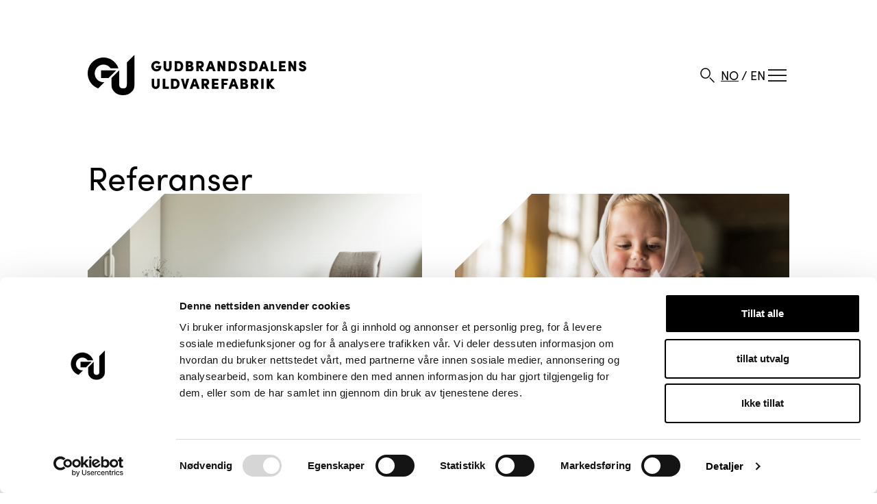

--- FILE ---
content_type: text/html; charset=utf-8
request_url: https://www.gu.no/no/referanser/
body_size: 6969
content:
<!DOCTYPE html>
<html lang="no">
<head>
    <meta charset="utf-8" />
    <meta name="viewport" content="width=device-width" />
    
    <!-- icon -->
    <link rel="apple-touch-icon" sizes="180x180" href="/apple-touch-icon.png" />
    <link rel="icon" type="image/png" sizes="32x32" href="/favicon-32x32.png" />
    <link rel="icon" type="image/png" sizes="16x16" href="/favicon-16x16.png" />
    <link rel="manifest" href="/site.webmanifest" />
    <link rel="mask-icon" color="#000000" href="/safari-pinned-tab.svg" />
    <meta name="msapplication-TileColor" content="#ffffff" />
    <meta name="theme-color" content="#ffffff" />

    
<title>Referanser - Gudbrandsdalens Uldvarefabrik</title>

<meta name="description" content="Gudbrandsdalens Uldvarefabrik ble etablert i Lillehammer i 1887 og er i dag en av Europas ledende leverand&#xF8;rer av m&#xF8;bel- og bunadstoffer." />
<meta property="og:site_name" content="Gudbrandsdalens Uldvarefabrik" />
<meta property="og:type" content="website" />
<meta property="og:title" content="Referanser - Gudbrandsdalens Uldvarefabrik" />
<meta property="og:description" content="Gudbrandsdalens Uldvarefabrik ble etablert i Lillehammer i 1887 og er i dag en av Europas ledende leverand&#xF8;rer av m&#xF8;bel- og bunadstoffer." />

    <meta property="og:image" content="https://www.gu.no/media/tcnpxjrh/dscf3226.jpg?width=1200&amp;height=630&amp;v=1d9d9b36d2c3f50" />
    <meta property="og:image:width" content="1200" />
    <meta property="og:image:height" content="630" />


<meta property="og:url" content="https://www.gu.no/no/referanser/" />

    <link rel="stylesheet" href="/dist/main.css?v=43">

    <script defer src="/dist/main.js?v=43"></script>
    <script defer src="https://www.youtube.com/iframe_api"></script>
    
    <link rel="stylesheet" href="https://use.typekit.net/nof6xfi.css" />



<!-- Google Tag Manager -->
<script>(function(w,d,s,l,i){w[l]=w[l]||[];w[l].push({'gtm.start':
new Date().getTime(),event:'gtm.js'});var f=d.getElementsByTagName(s)[0],
j=d.createElement(s),dl=l!='dataLayer'?'&l='+l:'';j.async=true;j.src=
'https://www.googletagmanager.com/gtm.js?id='+i+dl;f.parentNode.insertBefore(j,f);
})(window,document,'script','dataLayer','GTM-WBHL6WM');</script>
<!-- End Google Tag Manager -->

</head>
<body x-data="{ menuVisible: false, searchVisible: false }" x-bind:class="{ 'overflow-y-hidden': menuVisible }">

    <a class="skip-to-content-link" href="#main">
      Til hovedinnhold
    </a>



<!-- Google Tag Manager (noscript) -->
<noscript><iframe src="https://www.googletagmanager.com/ns.html?id=GTM-WBHL6WM"
height="0" width="0" style="display:none;visibility:hidden"></iframe></noscript>
<!-- End Google Tag Manager (noscript) -->
    <header class=" w-full z-10 mt-16 lg:mt-20">
        <div class="outer" x-show="!menuVisible">
            <div class="inner flex gap-5 justify-between items-center">
                <a href="/">
                        <img src="/img/logo-black.svg" alt="Gudbrandsdalens Uldvarefabrik logo" class="hidden lg:block" />
                        <img src="/img/logo-black-small.svg" alt="Gudbrandsdalens Uldvarefabrik logo" class="lg:hidden" />
                </a>
                <div class="flex items-center gap-10 lg:gap-12">

                        <div class=" items-center hidden md:flex">
                            <div class="flex items-center">
    <div class="hidden md:flex items-center">
        
<form action="/no/soek/" class="h-full" x-show="searchVisible" x-on:click.away="searchVisible = false" x-transition:enter="transition ease-out duration-300" x-transition:enter-start="opacity-0" x-transition:enter-end="opacity-100" x-cloak>
    <div class="flex items-center relative">        
        <label for="search-1817470309" class="sr-only">S&#xF8;k</label>
        <input name="q" id="search-1817470309" class="search-input w-full md:w-64 border border-black text-black py-1 lg:py-2 pl-3 pr-8" placeholder="S&#xF8;k" />
        <button class="absolute z-[2] right-2" :class="{ 'text-black': searchVisible }" aria-label="S&#xF8;k">
            <svg class="fill-current" width="22" height="22" fill="none" xmlns="http://www.w3.org/2000/svg">
                <path fill-rule="evenodd" clip-rule="evenodd" d="M7.57692 1.75C4.40216 1.75 1.75 4.50349 1.75 8c0 3.4965 2.65216 6.25 5.82692 6.25 3.17478 0 5.82688-2.7535 5.82688-6.25 0-3.49651-2.6521-6.25-5.82688-6.25ZM.25 8C.25 3.76453 3.48701.25 7.57692.25 11.6668.25 14.9038 3.76453 14.9038 8c0 4.2355-3.237 7.75-7.32688 7.75C3.48701 15.75.25 12.2355.25 8Zm19.717 13.967-6.577-7 1.0932-1.0271 6.5769 7-1.0931 1.0271Z"></path>
            </svg>
        </button>
    </div>
</form>
    </div>
    <button class="p-1 mr-1 hover:text-gold2" x-on:click="searchVisible = true; $nextTick(() => { document.querySelector('.search-input').focus(); })" x-show="!searchVisible" aria-label="Søk">
        <svg class="fill-current" width="22" height="22" fill="none" xmlns="http://www.w3.org/2000/svg">
            <path fill-rule="evenodd" clip-rule="evenodd" d="M7.57692 1.75C4.40216 1.75 1.75 4.50349 1.75 8c0 3.4965 2.65216 6.25 5.82692 6.25 3.17478 0 5.82688-2.7535 5.82688-6.25 0-3.49651-2.6521-6.25-5.82688-6.25ZM.25 8C.25 3.76453 3.48701.25 7.57692.25 11.6668.25 14.9038 3.76453 14.9038 8c0 4.2355-3.237 7.75-7.32688 7.75C3.48701 15.75.25 12.2355.25 8Zm19.717 13.967-6.577-7 1.0932-1.0271 6.5769 7-1.0931 1.0271Z"></path>
        </svg>
    </button>
</div>
            
                        </div>

                    <div>
                        <a class="hover:text-gold2 underline" href="/no" lang="no" aria-label="Norsk">NO</a> / <a class="hover:text-gold2" href="/en" lang="en" aria-label="Engelsk">EN</a>
                    </div>
                    <button class="p-1 hover:text-gold2" x-on:click="menuVisible = true" aria-label="Meny">
                        <svg class="fill-current hidden lg:block" width="27" height="18" fill="none" xmlns="http://www.w3.org/2000/svg"><path fill-rule="evenodd" clip-rule="evenodd" d="M27 2H0V.25h27V2Zm0 8H0V8.25h27V10Zm0 8H0v-1.75h27V18Z"></path></svg>
                        <svg class="fill-current lg:hidden" width="21" height="15" fill="none" xmlns="http://www.w3.org/2000/svg"><path fill-rule="evenodd" clip-rule="evenodd" d="M21 2H0V.25h21V2Zm0 6.22266H0v-1.75h21v1.75Zm0 6.22264H0v-1.75h21v1.75Z"></path></svg>
                    </button>
                </div>
            </div>
        </div>

        <div class="fixed z-20 inset-0 lg:inset-10 py-16 lg:py-10 bg-gold overflow-y-auto" x-show="menuVisible" x-transition:enter="transition ease-out duration-300" x-transition:enter-start="opacity-0 -translate-y-4" x-transition:enter-end="opacity-100 translate-y-0" x-cloak>
            <div class="outer">
                <div class="inner">
                    <div class="flex gap-5 justify-between items-center">
                        <a href="/">
                            <img src="/img/logo-black.svg" alt="logo" class="hidden lg:block" />
                            <img src="/img/logo-black-small.svg" alt="logo" class="lg:hidden" />
                        </a>
                        <div class="flex items-center gap-10 lg:gap-12">
                            <div class="hidden md:flex gap-2 items-center">
                                <svg class="fill-current" width="19" height="25" fill="none" xmlns="http://www.w3.org/2000/svg">
                                    <path fill-rule="evenodd" clip-rule="evenodd" d="M9.5 1.75c-3.36034 0-6.05 2.64716-6.05 5.87069 0 3.22351 2.68966 5.87071 6.05 5.87071 3.3603 0 6.05-2.6472 6.05-5.87071C15.55 4.39716 12.8603 1.75 9.5 1.75Zm3.7223 12.2841c2.2809-1.2639 3.8277-3.6548 3.8277-6.41341C17.05 3.5312 13.6507.25 9.5.25c-4.15073 0-7.55 3.2812-7.55 7.37069 0 2.75861 1.5468 5.14951 3.82765 6.41341-1.78629.5887-3.04418 1.6093-3.903 2.8267C.544071 18.7468.249979 20.9943.25 22.5173V25h1.5v-2.4828c-.00002-1.3736.27256-3.264 1.35033-4.7917 1.0449-1.4812 2.92565-2.7341 6.39967-2.7341 3.474 0 5.3548 1.2529 6.3996 2.734 1.0778 1.5278 1.3504 3.4182 1.3504 4.7918V25h1.5v-2.4828c0-1.5229-.2941-3.7704-1.6247-5.6564-.8588-1.2174-2.1167-2.238-3.903-2.8267Z"></path>
                                </svg>
                                <a href="https://webshop.gu.no/logg-inn">Kundeportal</a>
                            </div>
<div class="flex items-center">
    <div class="hidden md:flex items-center">
        
<form action="/no/soek/" class="h-full" x-show="searchVisible" x-on:click.away="searchVisible = false" x-transition:enter="transition ease-out duration-300" x-transition:enter-start="opacity-0" x-transition:enter-end="opacity-100" x-cloak>
    <div class="flex items-center relative">        
        <label for="search-452956462" class="sr-only">S&#xF8;k</label>
        <input name="q" id="search-452956462" class="search-input w-full md:w-64 border border-black text-black py-1 lg:py-2 pl-3 pr-8" placeholder="S&#xF8;k" />
        <button class="absolute z-[2] right-2" :class="{ 'text-black': searchVisible }" aria-label="S&#xF8;k">
            <svg class="fill-current" width="22" height="22" fill="none" xmlns="http://www.w3.org/2000/svg">
                <path fill-rule="evenodd" clip-rule="evenodd" d="M7.57692 1.75C4.40216 1.75 1.75 4.50349 1.75 8c0 3.4965 2.65216 6.25 5.82692 6.25 3.17478 0 5.82688-2.7535 5.82688-6.25 0-3.49651-2.6521-6.25-5.82688-6.25ZM.25 8C.25 3.76453 3.48701.25 7.57692.25 11.6668.25 14.9038 3.76453 14.9038 8c0 4.2355-3.237 7.75-7.32688 7.75C3.48701 15.75.25 12.2355.25 8Zm19.717 13.967-6.577-7 1.0932-1.0271 6.5769 7-1.0931 1.0271Z"></path>
            </svg>
        </button>
    </div>
</form>
    </div>
    <button class="p-1 mr-1 hover:text-gold2" x-on:click="searchVisible = true; $nextTick(() => { document.querySelector('.search-input').focus(); })" x-show="!searchVisible" aria-label="Søk">
        <svg class="fill-current" width="22" height="22" fill="none" xmlns="http://www.w3.org/2000/svg">
            <path fill-rule="evenodd" clip-rule="evenodd" d="M7.57692 1.75C4.40216 1.75 1.75 4.50349 1.75 8c0 3.4965 2.65216 6.25 5.82692 6.25 3.17478 0 5.82688-2.7535 5.82688-6.25 0-3.49651-2.6521-6.25-5.82688-6.25ZM.25 8C.25 3.76453 3.48701.25 7.57692.25 11.6668.25 14.9038 3.76453 14.9038 8c0 4.2355-3.237 7.75-7.32688 7.75C3.48701 15.75.25 12.2355.25 8Zm19.717 13.967-6.577-7 1.0932-1.0271 6.5769 7-1.0931 1.0271Z"></path>
        </svg>
    </button>
</div>
                                        <div>
                                <a class="hover:text-gold2 underline" href="/no">NO</a> /<a class="hover:text-gold2" href="/en">EN</a>
                            </div>
                            <button class="p-1 hover:text-gold2" x-on:click="menuVisible = false" aria-label="Lukk meny">
                                <svg class="fill-current" width="21" height="22" fill="none" xmlns="http://www.w3.org/2000/svg"><path fill-rule="evenodd" clip-rule="evenodd" d="M9 11.0001 0 2.00013 1.23744.762695 10.2374 9.76269 19 1.00013l1.2374 1.23744-8.7625 8.76253 8.7625 8.7626L19 21.0001l-8.7626-8.7625-8.99996 9L0 20.0001l9-9Z"></path></svg>
                            </button>
                        </div>
                    </div>
                    
                        <div class="mt-8 block md:hidden" x-show="searchVisible">
                            
<form action="/no/soek/" class="h-full" x-show="searchVisible" x-on:click.away="searchVisible = false" x-transition:enter="transition ease-out duration-300" x-transition:enter-start="opacity-0" x-transition:enter-end="opacity-100" x-cloak>
    <div class="flex items-center relative">        
        <label for="search-271452856" class="sr-only">S&#xF8;k</label>
        <input name="q" id="search-271452856" class="search-input w-full md:w-64 border border-black text-black py-1 lg:py-2 pl-3 pr-8" placeholder="S&#xF8;k" />
        <button class="absolute z-[2] right-2" :class="{ 'text-black': searchVisible }" aria-label="S&#xF8;k">
            <svg class="fill-current" width="22" height="22" fill="none" xmlns="http://www.w3.org/2000/svg">
                <path fill-rule="evenodd" clip-rule="evenodd" d="M7.57692 1.75C4.40216 1.75 1.75 4.50349 1.75 8c0 3.4965 2.65216 6.25 5.82692 6.25 3.17478 0 5.82688-2.7535 5.82688-6.25 0-3.49651-2.6521-6.25-5.82688-6.25ZM.25 8C.25 3.76453 3.48701.25 7.57692.25 11.6668.25 14.9038 3.76453 14.9038 8c0 4.2355-3.237 7.75-7.32688 7.75C3.48701 15.75.25 12.2355.25 8Zm19.717 13.967-6.577-7 1.0932-1.0271 6.5769 7-1.0931 1.0271Z"></path>
            </svg>
        </button>
    </div>
</form>
                        </div>

                    <div class="md:block" x-show="!searchVisible">
                            <nav aria-label="Hovedmeny" class="inner--grid mt-20">                                
        <div class="col-span-6 lg:col-start-1 lg:col-span-3">

            <div class="text-2xl">
                    <a href="/no/kolleksjon/">Kolleksjon</a>
            </div>
                <div class="mt-4 flex flex-col items-start gap-1 lg:text-lg">
                        <a href="/no/kolleksjon/mobelstoff/">M&#xF8;belstoff</a>
                        <a href="/no/kolleksjon/bunadstoff/">Bunadstoff</a>
                        <a href="/no/landingssider/custom-made/">Spesialdesign</a>
                </div>
        </div>
        <div class="col-start-7 col-span-6 lg:col-start-4 lg:col-span-3">

            <div class="text-2xl">
                    <a href="/no/designere/">Designere</a>
            </div>
                <div class="mt-4 flex flex-col items-start gap-1 lg:text-lg">
                        <a href="/no/designere/anderssen-voll/">Anderssen &amp; Voll</a>
                        <a href="/no/designere/anemone-wille-vaage/">Anemone Wille V&#xE5;ge</a>
                        <a href="/no/designere/christiane-mueller/">Christiane M&#xFC;ller</a>
                        <a href="/no/designere/flokk-pernille-jensen-stoltze/">Flokk Design Team / Pernille Jensen Stoltze</a>
                        <a href="/no/designere/lotta-koehler/">Lotta K&#xF6;hler</a>
                        <a href="/no/designere/kari-skogstad/">Kari Skogstad</a>
                        <a href="/no/designere/merete-haabeth-serrano/">Merete Haabeth Serrano</a>
                        <a href="/no/designere/nanna-ditzel/">Nanna Ditzel</a>
                        <a href="/no/designere/norway-says/">Norway Says</a>
                        <a href="/no/designere/per-bjoernsen/">Per Bj&#xF8;rnsen</a>
                        <a href="/no/designere/pia-bjoernstad/">Pia Bj&#xF8;rnstad</a>
                        <a href="/no/designere/ragnhild-nordhagen/">Ragnhild Nordhagen</a>
                </div>
        </div>
        <div class="col-start-1 col-span-6 lg:col-start-7 lg:col-span-3">

            <div class="text-2xl">
                    <a href="/no/referanser/">Referanser</a>
            </div>
                <div class="mt-4 flex flex-col items-start gap-1 lg:text-lg">
                        <a href="/no/referanser/moebel/">M&#xF8;bel</a>
                        <a href="/no/referanser/bunad/">Bunad</a>
                        <a href="/no/referanser/cruiseskip-ferger/">Cruiseskip &amp; ferger</a>
                        <a href="/no/referanser/buss-tog/">Buss &amp; tog</a>
                        <a href="/no/referanser/konfeksjon/">Konfeksjon</a>
                </div>
        </div>
        <div class="col-start-7 col-span-6 lg:col-start-10 lg:col-span-3">

            <div class="text-2xl">
                    <a href="/no/aktuelt/">Aktuelt</a>
            </div>
                <div class="mt-4 flex flex-col items-start gap-1 lg:text-lg">
                        <a href="/no/aktuelt/nyheter/">Nyheter</a>
                        <a href="/no/aktuelt/arrangement/">Arrangement</a>
                </div>
        </div>
        <div class="col-span-6 lg:col-start-1 lg:col-span-3">

            <div class="text-2xl">
                    <a href="/no/wool-academy/">Wool Academy </a>
            </div>
                <div class="mt-4 flex flex-col items-start gap-1 lg:text-lg">
                        <a href="/no/wool-academy/wool-academy/ull-er-gull/">Ull er gull</a>
                        <a href="/no/wool-academy/wool-academy/hvorfor-velge-moebelstoff-i-ull/">M&#xF8;belstoff i ull</a>
                        <a href="/no/wool-academy/wool-academy/fra-beitende-sau-til-vakkert-tekstil/">Om designprosessen</a>
                </div>
        </div>
        <div class="col-start-7 col-span-6 lg:col-start-4 lg:col-span-3">

            <div class="text-2xl">
                    <a href="/no/miljoe/">Milj&#xF8;</a>
            </div>
                <div class="mt-4 flex flex-col items-start gap-1 lg:text-lg">
                        <a href="/no/miljoe/vaart-baerekraftsarbeid/">V&#xE5;rt b&#xE6;rekraftsarbeid</a>
                        <a href="/no/miljoe/baerekraftsmaal/">B&#xE6;rekraftsm&#xE5;l</a>
                        <a href="/no/miljoe/baerekraftsrapport/">B&#xE6;rekraftsrapport</a>
                        <a href="/no/miljoe/sertifiseringer/">Sertifiseringer</a>
                        <a href="/no/miljoe/aapenhetsloven/">&#xC5;penhetsloven</a>
                </div>
        </div>
        <div class="col-start-1 col-span-6 lg:col-start-7 lg:col-span-3">

            <div class="text-2xl">
                    <a href="/no/om-oss/">Om oss</a>
            </div>
                <div class="mt-4 flex flex-col items-start gap-1 lg:text-lg">
                        <a href="/no/om-oss/vaar-historie/">V&#xE5;r historie</a>
                        <a href="/no/om-oss/om-produksjonen/">Om produksjonen</a>
                        <a href="/no/kontakt/">Kontakt</a>
                        <a href="/no/om-oss/jobb-hos-oss/">Jobb hos oss</a>
                        <a href="/no/om-oss/familien-svarstads-stiftelse/">Familien Svarstads Stiftelse</a>
                </div>
        </div>
                            </nav>

                        <div class="md:hidden">
                        <div class="mt-28">
                            <svg class="fill-current" width="19" height="25" fill="none" xmlns="http://www.w3.org/2000/svg">
                                <path fill-rule="evenodd"
                                      clip-rule="evenodd"
                                      d="M9.5 1.75c-3.36034 0-6.05 2.64716-6.05 5.87069 0 3.22351 2.68966 5.87071 6.05 5.87071 3.3603 0 6.05-2.6472 6.05-5.87071C15.55 4.39716 12.8603 1.75 9.5 1.75Zm3.7223 12.2841c2.2809-1.2639 3.8277-3.6548 3.8277-6.41341C17.05 3.5312 13.6507.25 9.5.25c-4.15073 0-7.55 3.2812-7.55 7.37069 0 2.75861 1.5468 5.14951 3.82765 6.41341-1.78629.5887-3.04418 1.6093-3.903 2.8267C.544071 18.7468.249979 20.9943.25 22.5173V25h1.5v-2.4828c-.00002-1.3736.27256-3.264 1.35033-4.7917 1.0449-1.4812 2.92565-2.7341 6.39967-2.7341 3.474 0 5.3548 1.2529 6.3996 2.734 1.0778 1.5278 1.3504 3.4182 1.3504 4.7918V25h1.5v-2.4828c0-1.5229-.2941-3.7704-1.6247-5.6564-.8588-1.2174-2.1167-2.238-3.903-2.8267Z"></path>
                            </svg>
                        </div>
                            <div class="text-2xl mt-4" id="portal">Velkommen til kundeportalen</div>
                            <nav class="mt-2 text-xl">
                                <a class="hover:text-gold2" href="https://webshop.gu.no/logg-inn" target="_blank">Logg inn</a>
                            </nav>
                        </div>
                    </div>
                </div>
            </div>
        </div>
    </header>


    <main id="main">
        
<div class="flex flex-col gap-12 lg:gap-24 mt-16 lg:mt-24">
	<section class="outer">
		<div class="inner">
			<h1 id="title" class="text-3xl lg:text-5xl">Referanser</h1>
		</div>
	</section>            

	

    <section class="outer">
        <div class="inner">
            <div class="grid grid-cols-1 lg:grid-cols-2 gap-12">
                        <div>
                            <a class="relative block" href="/no/referanser/moebel/">
                                <img class="clip-corner-sm aspect-video object-cover object-bottom w-full no-visual-search" src="/media/3282/ingermariegrini_stressless_2868.jpg?width=1024&amp;height=576&amp;v=1d82fc125a62a30" alt="Louis Vuitton" />
                                    <div class="absolute bottom-2 left-2 text-xs text-white font-light">
                                        Foto: Inger Marie Grini / Ekornes
                                    </div>
                            </a>
                            <div class="mt-8">
                                <a class="button md:text-xl" href="/no/referanser/moebel/">M&#xF8;bel</a>
                            </div>
                        </div>
                        <div>
                            <a class="relative block" href="/no/referanser/bunad/">
                                <img class="clip-corner-sm aspect-video object-cover object-bottom w-full no-visual-search" src="/media/3028/3372-3803-web.jpg?width=1024&amp;height=576&amp;v=1d9cecad3878550" alt="Bunad" />
                            </a>
                            <div class="mt-8">
                                <a class="button md:text-xl" href="/no/referanser/bunad/">Bunad</a>
                            </div>
                        </div>
                        <div>
                            <a class="relative block" href="/no/referanser/cruiseskip-ferger/">
                                <img class="clip-corner-sm aspect-video object-cover object-bottom w-full no-visual-search" src="/media/aoscr0ol/sailing_the_fram_strait.jpg?width=1024&amp;height=576&amp;v=1d9d0242f746ea0" alt="Hurtigruten MS Fram" />
                            </a>
                            <div class="mt-8">
                                <a class="button md:text-xl" href="/no/referanser/cruiseskip-ferger/">Cruiseskip &amp; ferger</a>
                            </div>
                        </div>
                        <div>
                            <a class="relative block" href="/no/referanser/buss-tog/">
                                <img class="clip-corner-sm aspect-video object-cover object-bottom w-full no-visual-search" src="/media/czgfei3y/nsb.jpg?width=1024&amp;height=576&amp;v=1d9cf628927c590" alt="NSB" />
                            </a>
                            <div class="mt-8">
                                <a class="button md:text-xl" href="/no/referanser/buss-tog/">Buss &amp; tog</a>
                            </div>
                        </div>
            </div>
        </div>
    </section>

	

</div>
    
    </main>

        <footer class="bg-gold py-10 md:py-24 mt-12 md:mt-24 text-base">
            <div class="outer">
                <div class="inner">
                    <img class="md:ml-2 lg:ml-6" src="/img/logo.svg" alt="logo" />
                    <div class="inner--grid mt-10 md:mt-14">
                        <div class="col-start-1 col-end-13 md:col-start-2 md:col-end-7">
                                <address class="not-italic">
                                    Gudbrandsdalens Uldvarefabrik<br />Postboks 836<br />2626 LILLEHAMMER                                
                                </address>
                            <div class="mt-10 lg:mt-14">
                                    <span>Telefon:</span> <a class="underline" href="tel:4761221500">&#x2B;47 61 22 15 00</a><br />
                                    <span>E-post:</span> <a class="underline" href="mailto:gu@gu.no">gu@gu.no</a>
                            </div>
                        </div>
                        <div class="col-start-1 col-end-9 md:col-start-7 md:col-end-13 mt-8 md:mt-0">
                                <nav>
                                    <ul class="md:columns-2">
                                            <li><a class="underline" href="/no/om-oss/">Om oss</a></li>
                                            <li><a class="underline" href="/no/kontakt/">Kontakt</a></li>
                                            <li><a class="underline" href="https://webshop.gu.no/logg-inn" target="_blank">Kundeportal</a></li>
                                            <li><a class="underline" href="/no/om-oss/om-produksjonen/">Om produksjonen</a></li>
                                            <li><a class="underline" href="/no/miljoe/vaart-baerekraftsarbeid/">V&#xE5;rt b&#xE6;rekraftsarbeid</a></li>
                                            <li><a class="underline" href="/no/miljoe/baerekraftsrapport/">B&#xE6;rekraftsrapport</a></li>
                                            <li><a class="underline" href="/no/miljoe/sertifiseringer/">Sertifiseringer</a></li>
                                            <li><a class="underline" href="/no/miljoe/aapenhetsloven/">&#xC5;penhetsloven</a></li>
                                            <li><a class="underline" href="/no/om-oss/jobb-hos-oss/">Jobb hos oss</a></li>
                                            <li><a class="underline" href="/no/landingssider/personvern/">Personvern</a></li>
                                    </ul>
                                </nav>
                        </div>                        
                    </div>
                </div>
            </div>
        </footer>



</body>
</html>



--- FILE ---
content_type: text/javascript
request_url: https://www.gu.no/dist/main.js?v=43
body_size: 55808
content:
function Vs(e,t){const r=Object.create(null),i=e.split(",");for(let s=0;s<i.length;s++)r[i[s]]=!0;return t?s=>!!r[s.toLowerCase()]:s=>!!r[s]}const Fs={},$s=Object.prototype.hasOwnProperty,Ot=(e,t)=>$s.call(e,t),ze=Array.isArray,_t=e=>Di(e)==="[object Map]",Ns=e=>typeof e=="string",Mr=e=>typeof e=="symbol",Lt=e=>e!==null&&typeof e=="object",Rs=Object.prototype.toString,Di=e=>Rs.call(e),Hs=e=>Di(e).slice(8,-1),Ar=e=>Ns(e)&&e!=="NaN"&&e[0]!=="-"&&""+parseInt(e,10)===e,Vi=(e,t)=>e!==t&&(e===e||t===t),lr=new WeakMap,Xe=[];let Ie;const De=Symbol(""),cr=Symbol("");function js(e){return e&&e._isEffect===!0}function Bs(e,t=Fs){js(e)&&(e=e.raw);const r=Ws(e,t);return t.lazy||r(),r}function Gs(e){e.active&&(Fi(e),e.options.onStop&&e.options.onStop(),e.active=!1)}let Us=0;function Ws(e,t){const r=function(){if(!r.active)return e();if(!Xe.includes(r)){Fi(r);try{return Ks(),Xe.push(r),Ie=r,e()}finally{Xe.pop(),$i(),Ie=Xe[Xe.length-1]}}};return r.id=Us++,r.allowRecurse=!!t.allowRecurse,r._isEffect=!0,r.active=!0,r.raw=e,r.deps=[],r.options=t,r}function Fi(e){const{deps:t}=e;if(t.length){for(let r=0;r<t.length;r++)t[r].delete(e);t.length=0}}let He=!0;const Or=[];function qs(){Or.push(He),He=!1}function Ks(){Or.push(He),He=!0}function $i(){const e=Or.pop();He=e===void 0?!0:e}function ge(e,t,r){if(!He||Ie===void 0)return;let i=lr.get(e);i||lr.set(e,i=new Map);let s=i.get(r);s||i.set(r,s=new Set),s.has(Ie)||(s.add(Ie),Ie.deps.push(s))}function Te(e,t,r,i,s,n){const a=lr.get(e);if(!a)return;const o=new Set,c=g=>{g&&g.forEach(m=>{(m!==Ie||m.allowRecurse)&&o.add(m)})};if(t==="clear")a.forEach(c);else if(r==="length"&&ze(e))a.forEach((g,m)=>{(m==="length"||m>=i)&&c(g)});else switch(r!==void 0&&c(a.get(r)),t){case"add":ze(e)?Ar(r)&&c(a.get("length")):(c(a.get(De)),_t(e)&&c(a.get(cr)));break;case"delete":ze(e)||(c(a.get(De)),_t(e)&&c(a.get(cr)));break;case"set":_t(e)&&c(a.get(De));break}const d=g=>{g.options.scheduler?g.options.scheduler(g):g()};o.forEach(d)}const Ys=Vs("__proto__,__v_isRef,__isVue"),Ni=new Set(Object.getOwnPropertyNames(Symbol).map(e=>Symbol[e]).filter(Mr)),Xs=Ri(),Js=Ri(!0),pi=Zs();function Zs(){const e={};return["includes","indexOf","lastIndexOf"].forEach(t=>{e[t]=function(...r){const i=Y(this);for(let n=0,a=this.length;n<a;n++)ge(i,"get",n+"");const s=i[t](...r);return s===-1||s===!1?i[t](...r.map(Y)):s}}),["push","pop","shift","unshift","splice"].forEach(t=>{e[t]=function(...r){qs();const i=Y(this)[t].apply(this,r);return $i(),i}}),e}function Ri(e=!1,t=!1){return function(i,s,n){if(s==="__v_isReactive")return!e;if(s==="__v_isReadonly")return e;if(s==="__v_raw"&&n===(e?t?ha:Bi:t?pa:ji).get(i))return i;const a=ze(i);if(!e&&a&&Ot(pi,s))return Reflect.get(pi,s,n);const o=Reflect.get(i,s,n);return(Mr(s)?Ni.has(s):Ys(s))||(e||ge(i,"get",s),t)?o:ur(o)?!a||!Ar(s)?o.value:o:Lt(o)?e?Gi(o):zr(o):o}}const Qs=ea();function ea(e=!1){return function(r,i,s,n){let a=r[i];if(!e&&(s=Y(s),a=Y(a),!ze(r)&&ur(a)&&!ur(s)))return a.value=s,!0;const o=ze(r)&&Ar(i)?Number(i)<r.length:Ot(r,i),c=Reflect.set(r,i,s,n);return r===Y(n)&&(o?Vi(s,a)&&Te(r,"set",i,s):Te(r,"add",i,s)),c}}function ta(e,t){const r=Ot(e,t);e[t];const i=Reflect.deleteProperty(e,t);return i&&r&&Te(e,"delete",t,void 0),i}function ra(e,t){const r=Reflect.has(e,t);return(!Mr(t)||!Ni.has(t))&&ge(e,"has",t),r}function ia(e){return ge(e,"iterate",ze(e)?"length":De),Reflect.ownKeys(e)}const na={get:Xs,set:Qs,deleteProperty:ta,has:ra,ownKeys:ia},sa={get:Js,set(e,t){return!0},deleteProperty(e,t){return!0}},Lr=e=>Lt(e)?zr(e):e,Ir=e=>Lt(e)?Gi(e):e,kr=e=>e,It=e=>Reflect.getPrototypeOf(e);function gt(e,t,r=!1,i=!1){e=e.__v_raw;const s=Y(e),n=Y(t);t!==n&&!r&&ge(s,"get",t),!r&&ge(s,"get",n);const{has:a}=It(s),o=i?kr:r?Ir:Lr;if(a.call(s,t))return o(e.get(t));if(a.call(s,n))return o(e.get(n));e!==s&&e.get(t)}function vt(e,t=!1){const r=this.__v_raw,i=Y(r),s=Y(e);return e!==s&&!t&&ge(i,"has",e),!t&&ge(i,"has",s),e===s?r.has(e):r.has(e)||r.has(s)}function St(e,t=!1){return e=e.__v_raw,!t&&ge(Y(e),"iterate",De),Reflect.get(e,"size",e)}function hi(e){e=Y(e);const t=Y(this);return It(t).has.call(t,e)||(t.add(e),Te(t,"add",e,e)),this}function mi(e,t){t=Y(t);const r=Y(this),{has:i,get:s}=It(r);let n=i.call(r,e);n||(e=Y(e),n=i.call(r,e));const a=s.call(r,e);return r.set(e,t),n?Vi(t,a)&&Te(r,"set",e,t):Te(r,"add",e,t),this}function gi(e){const t=Y(this),{has:r,get:i}=It(t);let s=r.call(t,e);s||(e=Y(e),s=r.call(t,e)),i&&i.call(t,e);const n=t.delete(e);return s&&Te(t,"delete",e,void 0),n}function vi(){const e=Y(this),t=e.size!==0,r=e.clear();return t&&Te(e,"clear",void 0,void 0),r}function wt(e,t){return function(i,s){const n=this,a=n.__v_raw,o=Y(a),c=t?kr:e?Ir:Lr;return!e&&ge(o,"iterate",De),a.forEach((d,g)=>i.call(s,c(d),c(g),n))}}function bt(e,t,r){return function(...i){const s=this.__v_raw,n=Y(s),a=_t(n),o=e==="entries"||e===Symbol.iterator&&a,c=e==="keys"&&a,d=s[e](...i),g=r?kr:t?Ir:Lr;return!t&&ge(n,"iterate",c?cr:De),{next(){const{value:m,done:S}=d.next();return S?{value:m,done:S}:{value:o?[g(m[0]),g(m[1])]:g(m),done:S}},[Symbol.iterator](){return this}}}}function _e(e){return function(...t){return e==="delete"?!1:this}}function aa(){const e={get(n){return gt(this,n)},get size(){return St(this)},has:vt,add:hi,set:mi,delete:gi,clear:vi,forEach:wt(!1,!1)},t={get(n){return gt(this,n,!1,!0)},get size(){return St(this)},has:vt,add:hi,set:mi,delete:gi,clear:vi,forEach:wt(!1,!0)},r={get(n){return gt(this,n,!0)},get size(){return St(this,!0)},has(n){return vt.call(this,n,!0)},add:_e("add"),set:_e("set"),delete:_e("delete"),clear:_e("clear"),forEach:wt(!0,!1)},i={get(n){return gt(this,n,!0,!0)},get size(){return St(this,!0)},has(n){return vt.call(this,n,!0)},add:_e("add"),set:_e("set"),delete:_e("delete"),clear:_e("clear"),forEach:wt(!0,!0)};return["keys","values","entries",Symbol.iterator].forEach(n=>{e[n]=bt(n,!1,!1),r[n]=bt(n,!0,!1),t[n]=bt(n,!1,!0),i[n]=bt(n,!0,!0)}),[e,r,t,i]}const[oa,la,ca,ua]=aa();function Hi(e,t){const r=t?e?ua:ca:e?la:oa;return(i,s,n)=>s==="__v_isReactive"?!e:s==="__v_isReadonly"?e:s==="__v_raw"?i:Reflect.get(Ot(r,s)&&s in i?r:i,s,n)}const fa={get:Hi(!1,!1)},da={get:Hi(!0,!1)},ji=new WeakMap,pa=new WeakMap,Bi=new WeakMap,ha=new WeakMap;function ma(e){switch(e){case"Object":case"Array":return 1;case"Map":case"Set":case"WeakMap":case"WeakSet":return 2;default:return 0}}function ga(e){return e.__v_skip||!Object.isExtensible(e)?0:ma(Hs(e))}function zr(e){return e&&e.__v_isReadonly?e:Ui(e,!1,na,fa,ji)}function Gi(e){return Ui(e,!0,sa,da,Bi)}function Ui(e,t,r,i,s){if(!Lt(e)||e.__v_raw&&!(t&&e.__v_isReactive))return e;const n=s.get(e);if(n)return n;const a=ga(e);if(a===0)return e;const o=new Proxy(e,a===2?i:r);return s.set(e,o),o}function Y(e){return e&&Y(e.__v_raw)||e}function ur(e){return!!(e&&e.__v_isRef===!0)}var fr=!1,dr=!1,Ve=[],pr=-1;function va(e){Sa(e)}function Sa(e){Ve.includes(e)||Ve.push(e),wa()}function Wi(e){let t=Ve.indexOf(e);t!==-1&&t>pr&&Ve.splice(t,1)}function wa(){!dr&&!fr&&(fr=!0,queueMicrotask(ba))}function ba(){fr=!1,dr=!0;for(let e=0;e<Ve.length;e++)Ve[e](),pr=e;Ve.length=0,pr=-1,dr=!1}var Be,Ge,it,qi,hr=!0;function xa(e){hr=!1,e(),hr=!0}function ya(e){Be=e.reactive,it=e.release,Ge=t=>e.effect(t,{scheduler:r=>{hr?va(r):r()}}),qi=e.raw}function Si(e){Ge=e}function _a(e){let t=()=>{};return[i=>{let s=Ge(i);return e._x_effects||(e._x_effects=new Set,e._x_runEffects=()=>{e._x_effects.forEach(n=>n())}),e._x_effects.add(s),t=()=>{s!==void 0&&(e._x_effects.delete(s),it(s))},s},()=>{t()}]}var Ki=[],Yi=[],Xi=[];function Ea(e){Xi.push(e)}function Ji(e,t){typeof t=="function"?(e._x_cleanups||(e._x_cleanups=[]),e._x_cleanups.push(t)):(t=e,Yi.push(t))}function Ta(e){Ki.push(e)}function Ca(e,t,r){e._x_attributeCleanups||(e._x_attributeCleanups={}),e._x_attributeCleanups[t]||(e._x_attributeCleanups[t]=[]),e._x_attributeCleanups[t].push(r)}function Zi(e,t){e._x_attributeCleanups&&Object.entries(e._x_attributeCleanups).forEach(([r,i])=>{(t===void 0||t.includes(r))&&(i.forEach(s=>s()),delete e._x_attributeCleanups[r])})}var Dr=new MutationObserver(Nr),Vr=!1;function Fr(){Dr.observe(document,{subtree:!0,childList:!0,attributes:!0,attributeOldValue:!0}),Vr=!0}function Qi(){Pa(),Dr.disconnect(),Vr=!1}var Qe=[],Qt=!1;function Pa(){Qe=Qe.concat(Dr.takeRecords()),Qe.length&&!Qt&&(Qt=!0,queueMicrotask(()=>{Ma(),Qt=!1}))}function Ma(){Nr(Qe),Qe.length=0}function ne(e){if(!Vr)return e();Qi();let t=e();return Fr(),t}var $r=!1,Ct=[];function Aa(){$r=!0}function Oa(){$r=!1,Nr(Ct),Ct=[]}function Nr(e){if($r){Ct=Ct.concat(e);return}let t=[],r=[],i=new Map,s=new Map;for(let n=0;n<e.length;n++)if(!e[n].target._x_ignoreMutationObserver&&(e[n].type==="childList"&&(e[n].addedNodes.forEach(a=>a.nodeType===1&&t.push(a)),e[n].removedNodes.forEach(a=>a.nodeType===1&&r.push(a))),e[n].type==="attributes")){let a=e[n].target,o=e[n].attributeName,c=e[n].oldValue,d=()=>{i.has(a)||i.set(a,[]),i.get(a).push({name:o,value:a.getAttribute(o)})},g=()=>{s.has(a)||s.set(a,[]),s.get(a).push(o)};a.hasAttribute(o)&&c===null?d():a.hasAttribute(o)?(g(),d()):g()}s.forEach((n,a)=>{Zi(a,n)}),i.forEach((n,a)=>{Ki.forEach(o=>o(a,n))});for(let n of r)if(!t.includes(n)&&(Yi.forEach(a=>a(n)),n._x_cleanups))for(;n._x_cleanups.length;)n._x_cleanups.pop()();t.forEach(n=>{n._x_ignoreSelf=!0,n._x_ignore=!0});for(let n of t)r.includes(n)||n.isConnected&&(delete n._x_ignoreSelf,delete n._x_ignore,Xi.forEach(a=>a(n)),n._x_ignore=!0,n._x_ignoreSelf=!0);t.forEach(n=>{delete n._x_ignoreSelf,delete n._x_ignore}),t=null,r=null,i=null,s=null}function en(e){return st(je(e))}function nt(e,t,r){return e._x_dataStack=[t,...je(r||e)],()=>{e._x_dataStack=e._x_dataStack.filter(i=>i!==t)}}function je(e){return e._x_dataStack?e._x_dataStack:typeof ShadowRoot=="function"&&e instanceof ShadowRoot?je(e.host):e.parentNode?je(e.parentNode):[]}function st(e){let t=new Proxy({},{ownKeys:()=>Array.from(new Set(e.flatMap(r=>Object.keys(r)))),has:(r,i)=>e.some(s=>s.hasOwnProperty(i)),get:(r,i)=>(e.find(s=>{if(s.hasOwnProperty(i)){let n=Object.getOwnPropertyDescriptor(s,i);if(n.get&&n.get._x_alreadyBound||n.set&&n.set._x_alreadyBound)return!0;if((n.get||n.set)&&n.enumerable){let a=n.get,o=n.set,c=n;a=a&&a.bind(t),o=o&&o.bind(t),a&&(a._x_alreadyBound=!0),o&&(o._x_alreadyBound=!0),Object.defineProperty(s,i,{...c,get:a,set:o})}return!0}return!1})||{})[i],set:(r,i,s)=>{let n=e.find(a=>a.hasOwnProperty(i));return n?n[i]=s:e[e.length-1][i]=s,!0}});return t}function tn(e){let t=i=>typeof i=="object"&&!Array.isArray(i)&&i!==null,r=(i,s="")=>{Object.entries(Object.getOwnPropertyDescriptors(i)).forEach(([n,{value:a,enumerable:o}])=>{if(o===!1||a===void 0)return;let c=s===""?n:`${s}.${n}`;typeof a=="object"&&a!==null&&a._x_interceptor?i[n]=a.initialize(e,c,n):t(a)&&a!==i&&!(a instanceof Element)&&r(a,c)})};return r(e)}function rn(e,t=()=>{}){let r={initialValue:void 0,_x_interceptor:!0,initialize(i,s,n){return e(this.initialValue,()=>La(i,s),a=>mr(i,s,a),s,n)}};return t(r),i=>{if(typeof i=="object"&&i!==null&&i._x_interceptor){let s=r.initialize.bind(r);r.initialize=(n,a,o)=>{let c=i.initialize(n,a,o);return r.initialValue=c,s(n,a,o)}}else r.initialValue=i;return r}}function La(e,t){return t.split(".").reduce((r,i)=>r[i],e)}function mr(e,t,r){if(typeof t=="string"&&(t=t.split(".")),t.length===1)e[t[0]]=r;else{if(t.length===0)throw error;return e[t[0]]||(e[t[0]]={}),mr(e[t[0]],t.slice(1),r)}}var nn={};function ve(e,t){nn[e]=t}function gr(e,t){return Object.entries(nn).forEach(([r,i])=>{let s=null;function n(){if(s)return s;{let[a,o]=cn(t);return s={interceptor:rn,...a},Ji(t,o),s}}Object.defineProperty(e,`$${r}`,{get(){return i(t,n())},enumerable:!1})}),e}function Ia(e,t,r,...i){try{return r(...i)}catch(s){tt(s,e,t)}}function tt(e,t,r=void 0){Object.assign(e,{el:t,expression:r}),console.warn(`Alpine Expression Error: ${e.message}

${r?'Expression: "'+r+`"

`:""}`,t),setTimeout(()=>{throw e},0)}var Et=!0;function ka(e){let t=Et;Et=!1,e(),Et=t}function Re(e,t,r={}){let i;return ce(e,t)(s=>i=s,r),i}function ce(...e){return sn(...e)}var sn=an;function za(e){sn=e}function an(e,t){let r={};gr(r,e);let i=[r,...je(e)],s=typeof t=="function"?Da(i,t):Fa(i,t,e);return Ia.bind(null,e,t,s)}function Da(e,t){return(r=()=>{},{scope:i={},params:s=[]}={})=>{let n=t.apply(st([i,...e]),s);Pt(r,n)}}var er={};function Va(e,t){if(er[e])return er[e];let r=Object.getPrototypeOf(async function(){}).constructor,i=/^[\n\s]*if.*\(.*\)/.test(e)||/^(let|const)\s/.test(e)?`(async()=>{ ${e} })()`:e,n=(()=>{try{return new r(["__self","scope"],`with (scope) { __self.result = ${i} }; __self.finished = true; return __self.result;`)}catch(a){return tt(a,t,e),Promise.resolve()}})();return er[e]=n,n}function Fa(e,t,r){let i=Va(t,r);return(s=()=>{},{scope:n={},params:a=[]}={})=>{i.result=void 0,i.finished=!1;let o=st([n,...e]);if(typeof i=="function"){let c=i(i,o).catch(d=>tt(d,r,t));i.finished?(Pt(s,i.result,o,a,r),i.result=void 0):c.then(d=>{Pt(s,d,o,a,r)}).catch(d=>tt(d,r,t)).finally(()=>i.result=void 0)}}}function Pt(e,t,r,i,s){if(Et&&typeof t=="function"){let n=t.apply(r,i);n instanceof Promise?n.then(a=>Pt(e,a,r,i)).catch(a=>tt(a,s,t)):e(n)}else typeof t=="object"&&t instanceof Promise?t.then(n=>e(n)):e(t)}var Rr="x-";function Ue(e=""){return Rr+e}function $a(e){Rr=e}var vr={};function te(e,t){return vr[e]=t,{before(r){if(!vr[r]){console.warn("Cannot find directive `${directive}`. `${name}` will use the default order of execution");return}const i=ke.indexOf(r);ke.splice(i>=0?i:ke.indexOf("DEFAULT"),0,e)}}}function Hr(e,t,r){if(t=Array.from(t),e._x_virtualDirectives){let n=Object.entries(e._x_virtualDirectives).map(([o,c])=>({name:o,value:c})),a=on(n);n=n.map(o=>a.find(c=>c.name===o.name)?{name:`x-bind:${o.name}`,value:`"${o.value}"`}:o),t=t.concat(n)}let i={};return t.map(dn((n,a)=>i[n]=a)).filter(hn).map(Ha(i,r)).sort(ja).map(n=>Ra(e,n))}function on(e){return Array.from(e).map(dn()).filter(t=>!hn(t))}var Sr=!1,Ze=new Map,ln=Symbol();function Na(e){Sr=!0;let t=Symbol();ln=t,Ze.set(t,[]);let r=()=>{for(;Ze.get(t).length;)Ze.get(t).shift()();Ze.delete(t)},i=()=>{Sr=!1,r()};e(r),i()}function cn(e){let t=[],r=o=>t.push(o),[i,s]=_a(e);return t.push(s),[{Alpine:ot,effect:i,cleanup:r,evaluateLater:ce.bind(ce,e),evaluate:Re.bind(Re,e)},()=>t.forEach(o=>o())]}function Ra(e,t){let r=()=>{},i=vr[t.type]||r,[s,n]=cn(e);Ca(e,t.original,n);let a=()=>{e._x_ignore||e._x_ignoreSelf||(i.inline&&i.inline(e,t,s),i=i.bind(i,e,t,s),Sr?Ze.get(ln).push(i):i())};return a.runCleanups=n,a}var un=(e,t)=>({name:r,value:i})=>(r.startsWith(e)&&(r=r.replace(e,t)),{name:r,value:i}),fn=e=>e;function dn(e=()=>{}){return({name:t,value:r})=>{let{name:i,value:s}=pn.reduce((n,a)=>a(n),{name:t,value:r});return i!==t&&e(i,t),{name:i,value:s}}}var pn=[];function jr(e){pn.push(e)}function hn({name:e}){return mn().test(e)}var mn=()=>new RegExp(`^${Rr}([^:^.]+)\\b`);function Ha(e,t){return({name:r,value:i})=>{let s=r.match(mn()),n=r.match(/:([a-zA-Z0-9\-:]+)/),a=r.match(/\.[^.\]]+(?=[^\]]*$)/g)||[],o=t||e[r]||r;return{type:s?s[1]:null,value:n?n[1]:null,modifiers:a.map(c=>c.replace(".","")),expression:i,original:o}}}var wr="DEFAULT",ke=["ignore","ref","data","id","bind","init","for","model","modelable","transition","show","if",wr,"teleport"];function ja(e,t){let r=ke.indexOf(e.type)===-1?wr:e.type,i=ke.indexOf(t.type)===-1?wr:t.type;return ke.indexOf(r)-ke.indexOf(i)}function et(e,t,r={}){e.dispatchEvent(new CustomEvent(t,{detail:r,bubbles:!0,composed:!0,cancelable:!0}))}function Ce(e,t){if(typeof ShadowRoot=="function"&&e instanceof ShadowRoot){Array.from(e.children).forEach(s=>Ce(s,t));return}let r=!1;if(t(e,()=>r=!0),r)return;let i=e.firstElementChild;for(;i;)Ce(i,t),i=i.nextElementSibling}function Pe(e,...t){console.warn(`Alpine Warning: ${e}`,...t)}var wi=!1;function Ba(){wi&&Pe("Alpine has already been initialized on this page. Calling Alpine.start() more than once can cause problems."),wi=!0,document.body||Pe("Unable to initialize. Trying to load Alpine before `<body>` is available. Did you forget to add `defer` in Alpine's `<script>` tag?"),et(document,"alpine:init"),et(document,"alpine:initializing"),Fr(),Ea(t=>Me(t,Ce)),Ji(t=>yn(t)),Ta((t,r)=>{Hr(t,r).forEach(i=>i())});let e=t=>!kt(t.parentElement,!0);Array.from(document.querySelectorAll(Sn())).filter(e).forEach(t=>{Me(t)}),et(document,"alpine:initialized")}var Br=[],gn=[];function vn(){return Br.map(e=>e())}function Sn(){return Br.concat(gn).map(e=>e())}function wn(e){Br.push(e)}function bn(e){gn.push(e)}function kt(e,t=!1){return zt(e,r=>{if((t?Sn():vn()).some(s=>r.matches(s)))return!0})}function zt(e,t){if(e){if(t(e))return e;if(e._x_teleportBack&&(e=e._x_teleportBack),!!e.parentElement)return zt(e.parentElement,t)}}function Ga(e){return vn().some(t=>e.matches(t))}var xn=[];function Ua(e){xn.push(e)}function Me(e,t=Ce,r=()=>{}){Na(()=>{t(e,(i,s)=>{r(i,s),xn.forEach(n=>n(i,s)),Hr(i,i.attributes).forEach(n=>n()),i._x_ignore&&s()})})}function yn(e){Ce(e,t=>Zi(t))}var br=[],Gr=!1;function Ur(e=()=>{}){return queueMicrotask(()=>{Gr||setTimeout(()=>{xr()})}),new Promise(t=>{br.push(()=>{e(),t()})})}function xr(){for(Gr=!1;br.length;)br.shift()()}function Wa(){Gr=!0}function Wr(e,t){return Array.isArray(t)?bi(e,t.join(" ")):typeof t=="object"&&t!==null?qa(e,t):typeof t=="function"?Wr(e,t()):bi(e,t)}function bi(e,t){let r=s=>s.split(" ").filter(n=>!e.classList.contains(n)).filter(Boolean),i=s=>(e.classList.add(...s),()=>{e.classList.remove(...s)});return t=t===!0?t="":t||"",i(r(t))}function qa(e,t){let r=o=>o.split(" ").filter(Boolean),i=Object.entries(t).flatMap(([o,c])=>c?r(o):!1).filter(Boolean),s=Object.entries(t).flatMap(([o,c])=>c?!1:r(o)).filter(Boolean),n=[],a=[];return s.forEach(o=>{e.classList.contains(o)&&(e.classList.remove(o),a.push(o))}),i.forEach(o=>{e.classList.contains(o)||(e.classList.add(o),n.push(o))}),()=>{a.forEach(o=>e.classList.add(o)),n.forEach(o=>e.classList.remove(o))}}function Dt(e,t){return typeof t=="object"&&t!==null?Ka(e,t):Ya(e,t)}function Ka(e,t){let r={};return Object.entries(t).forEach(([i,s])=>{r[i]=e.style[i],i.startsWith("--")||(i=Xa(i)),e.style.setProperty(i,s)}),setTimeout(()=>{e.style.length===0&&e.removeAttribute("style")}),()=>{Dt(e,r)}}function Ya(e,t){let r=e.getAttribute("style",t);return e.setAttribute("style",t),()=>{e.setAttribute("style",r||"")}}function Xa(e){return e.replace(/([a-z])([A-Z])/g,"$1-$2").toLowerCase()}function yr(e,t=()=>{}){let r=!1;return function(){r?t.apply(this,arguments):(r=!0,e.apply(this,arguments))}}te("transition",(e,{value:t,modifiers:r,expression:i},{evaluate:s})=>{typeof i=="function"&&(i=s(i)),i!==!1&&(!i||typeof i=="boolean"?Za(e,r,t):Ja(e,i,t))});function Ja(e,t,r){_n(e,Wr,""),{enter:s=>{e._x_transition.enter.during=s},"enter-start":s=>{e._x_transition.enter.start=s},"enter-end":s=>{e._x_transition.enter.end=s},leave:s=>{e._x_transition.leave.during=s},"leave-start":s=>{e._x_transition.leave.start=s},"leave-end":s=>{e._x_transition.leave.end=s}}[r](t)}function Za(e,t,r){_n(e,Dt);let i=!t.includes("in")&&!t.includes("out")&&!r,s=i||t.includes("in")||["enter"].includes(r),n=i||t.includes("out")||["leave"].includes(r);t.includes("in")&&!i&&(t=t.filter((x,O)=>O<t.indexOf("out"))),t.includes("out")&&!i&&(t=t.filter((x,O)=>O>t.indexOf("out")));let a=!t.includes("opacity")&&!t.includes("scale"),o=a||t.includes("opacity"),c=a||t.includes("scale"),d=o?0:1,g=c?Je(t,"scale",95)/100:1,m=Je(t,"delay",0)/1e3,S=Je(t,"origin","center"),w="opacity, transform",b=Je(t,"duration",150)/1e3,_=Je(t,"duration",75)/1e3,v="cubic-bezier(0.4, 0.0, 0.2, 1)";s&&(e._x_transition.enter.during={transformOrigin:S,transitionDelay:`${m}s`,transitionProperty:w,transitionDuration:`${b}s`,transitionTimingFunction:v},e._x_transition.enter.start={opacity:d,transform:`scale(${g})`},e._x_transition.enter.end={opacity:1,transform:"scale(1)"}),n&&(e._x_transition.leave.during={transformOrigin:S,transitionDelay:`${m}s`,transitionProperty:w,transitionDuration:`${_}s`,transitionTimingFunction:v},e._x_transition.leave.start={opacity:1,transform:"scale(1)"},e._x_transition.leave.end={opacity:d,transform:`scale(${g})`})}function _n(e,t,r={}){e._x_transition||(e._x_transition={enter:{during:r,start:r,end:r},leave:{during:r,start:r,end:r},in(i=()=>{},s=()=>{}){_r(e,t,{during:this.enter.during,start:this.enter.start,end:this.enter.end},i,s)},out(i=()=>{},s=()=>{}){_r(e,t,{during:this.leave.during,start:this.leave.start,end:this.leave.end},i,s)}})}window.Element.prototype._x_toggleAndCascadeWithTransitions=function(e,t,r,i){const s=document.visibilityState==="visible"?requestAnimationFrame:setTimeout;let n=()=>s(r);if(t){e._x_transition&&(e._x_transition.enter||e._x_transition.leave)?e._x_transition.enter&&(Object.entries(e._x_transition.enter.during).length||Object.entries(e._x_transition.enter.start).length||Object.entries(e._x_transition.enter.end).length)?e._x_transition.in(r):n():e._x_transition?e._x_transition.in(r):n();return}e._x_hidePromise=e._x_transition?new Promise((a,o)=>{e._x_transition.out(()=>{},()=>a(i)),e._x_transitioning.beforeCancel(()=>o({isFromCancelledTransition:!0}))}):Promise.resolve(i),queueMicrotask(()=>{let a=En(e);a?(a._x_hideChildren||(a._x_hideChildren=[]),a._x_hideChildren.push(e)):s(()=>{let o=c=>{let d=Promise.all([c._x_hidePromise,...(c._x_hideChildren||[]).map(o)]).then(([g])=>g());return delete c._x_hidePromise,delete c._x_hideChildren,d};o(e).catch(c=>{if(!c.isFromCancelledTransition)throw c})})})};function En(e){let t=e.parentNode;if(t)return t._x_hidePromise?t:En(t)}function _r(e,t,{during:r,start:i,end:s}={},n=()=>{},a=()=>{}){if(e._x_transitioning&&e._x_transitioning.cancel(),Object.keys(r).length===0&&Object.keys(i).length===0&&Object.keys(s).length===0){n(),a();return}let o,c,d;Qa(e,{start(){o=t(e,i)},during(){c=t(e,r)},before:n,end(){o(),d=t(e,s)},after:a,cleanup(){c(),d()}})}function Qa(e,t){let r,i,s,n=yr(()=>{ne(()=>{r=!0,i||t.before(),s||(t.end(),xr()),t.after(),e.isConnected&&t.cleanup(),delete e._x_transitioning})});e._x_transitioning={beforeCancels:[],beforeCancel(a){this.beforeCancels.push(a)},cancel:yr(function(){for(;this.beforeCancels.length;)this.beforeCancels.shift()();n()}),finish:n},ne(()=>{t.start(),t.during()}),Wa(),requestAnimationFrame(()=>{if(r)return;let a=Number(getComputedStyle(e).transitionDuration.replace(/,.*/,"").replace("s",""))*1e3,o=Number(getComputedStyle(e).transitionDelay.replace(/,.*/,"").replace("s",""))*1e3;a===0&&(a=Number(getComputedStyle(e).animationDuration.replace("s",""))*1e3),ne(()=>{t.before()}),i=!0,requestAnimationFrame(()=>{r||(ne(()=>{t.end()}),xr(),setTimeout(e._x_transitioning.finish,a+o),s=!0)})})}function Je(e,t,r){if(e.indexOf(t)===-1)return r;const i=e[e.indexOf(t)+1];if(!i||t==="scale"&&isNaN(i))return r;if(t==="duration"||t==="delay"){let s=i.match(/([0-9]+)ms/);if(s)return s[1]}return t==="origin"&&["top","right","left","center","bottom"].includes(e[e.indexOf(t)+2])?[i,e[e.indexOf(t)+2]].join(" "):i}var rt=!1;function at(e,t=()=>{}){return(...r)=>rt?t(...r):e(...r)}function eo(e){return(...t)=>rt&&e(...t)}function to(e,t){t._x_dataStack||(t._x_dataStack=e._x_dataStack),rt=!0,io(()=>{ro(t)}),rt=!1}function ro(e){let t=!1;Me(e,(i,s)=>{Ce(i,(n,a)=>{if(t&&Ga(n))return a();t=!0,s(n,a)})})}function io(e){let t=Ge;Si((r,i)=>{let s=t(r);return it(s),()=>{}}),e(),Si(t)}function Tn(e,t,r,i=[]){switch(e._x_bindings||(e._x_bindings=Be({})),e._x_bindings[t]=r,t=i.includes("camel")?fo(t):t,t){case"value":no(e,r);break;case"style":ao(e,r);break;case"class":so(e,r);break;case"selected":case"checked":oo(e,t,r);break;default:Cn(e,t,r);break}}function no(e,t){if(e.type==="radio")e.attributes.value===void 0&&(e.value=t),window.fromModel&&(e.checked=xi(e.value,t));else if(e.type==="checkbox")Number.isInteger(t)?e.value=t:!Number.isInteger(t)&&!Array.isArray(t)&&typeof t!="boolean"&&![null,void 0].includes(t)?e.value=String(t):Array.isArray(t)?e.checked=t.some(r=>xi(r,e.value)):e.checked=!!t;else if(e.tagName==="SELECT")uo(e,t);else{if(e.value===t)return;e.value=t}}function so(e,t){e._x_undoAddedClasses&&e._x_undoAddedClasses(),e._x_undoAddedClasses=Wr(e,t)}function ao(e,t){e._x_undoAddedStyles&&e._x_undoAddedStyles(),e._x_undoAddedStyles=Dt(e,t)}function oo(e,t,r){Cn(e,t,r),co(e,t,r)}function Cn(e,t,r){[null,void 0,!1].includes(r)&&po(t)?e.removeAttribute(t):(Pn(t)&&(r=t),lo(e,t,r))}function lo(e,t,r){e.getAttribute(t)!=r&&e.setAttribute(t,r)}function co(e,t,r){e[t]!==r&&(e[t]=r)}function uo(e,t){const r=[].concat(t).map(i=>i+"");Array.from(e.options).forEach(i=>{i.selected=r.includes(i.value)})}function fo(e){return e.toLowerCase().replace(/-(\w)/g,(t,r)=>r.toUpperCase())}function xi(e,t){return e==t}function Pn(e){return["disabled","checked","required","readonly","hidden","open","selected","autofocus","itemscope","multiple","novalidate","allowfullscreen","allowpaymentrequest","formnovalidate","autoplay","controls","loop","muted","playsinline","default","ismap","reversed","async","defer","nomodule"].includes(e)}function po(e){return!["aria-pressed","aria-checked","aria-expanded","aria-selected"].includes(e)}function ho(e,t,r){if(e._x_bindings&&e._x_bindings[t]!==void 0)return e._x_bindings[t];let i=e.getAttribute(t);return i===null?typeof r=="function"?r():r:i===""?!0:Pn(t)?!![t,"true"].includes(i):i}function Mn(e,t){var r;return function(){var i=this,s=arguments,n=function(){r=null,e.apply(i,s)};clearTimeout(r),r=setTimeout(n,t)}}function An(e,t){let r;return function(){let i=this,s=arguments;r||(e.apply(i,s),r=!0,setTimeout(()=>r=!1,t))}}function mo(e){(Array.isArray(e)?e:[e]).forEach(r=>r(ot))}var Le={},yi=!1;function go(e,t){if(yi||(Le=Be(Le),yi=!0),t===void 0)return Le[e];Le[e]=t,typeof t=="object"&&t!==null&&t.hasOwnProperty("init")&&typeof t.init=="function"&&Le[e].init(),tn(Le[e])}function vo(){return Le}var On={};function So(e,t){let r=typeof t!="function"?()=>t:t;e instanceof Element?Ln(e,r()):On[e]=r}function wo(e){return Object.entries(On).forEach(([t,r])=>{Object.defineProperty(e,t,{get(){return(...i)=>r(...i)}})}),e}function Ln(e,t,r){let i=[];for(;i.length;)i.pop()();let s=Object.entries(t).map(([a,o])=>({name:a,value:o})),n=on(s);s=s.map(a=>n.find(o=>o.name===a.name)?{name:`x-bind:${a.name}`,value:`"${a.value}"`}:a),Hr(e,s,r).map(a=>{i.push(a.runCleanups),a()})}var In={};function bo(e,t){In[e]=t}function xo(e,t){return Object.entries(In).forEach(([r,i])=>{Object.defineProperty(e,r,{get(){return(...s)=>i.bind(t)(...s)},enumerable:!1})}),e}var yo={get reactive(){return Be},get release(){return it},get effect(){return Ge},get raw(){return qi},version:"3.12.1",flushAndStopDeferringMutations:Oa,dontAutoEvaluateFunctions:ka,disableEffectScheduling:xa,startObservingMutations:Fr,stopObservingMutations:Qi,setReactivityEngine:ya,closestDataStack:je,skipDuringClone:at,onlyDuringClone:eo,addRootSelector:wn,addInitSelector:bn,addScopeToNode:nt,deferMutations:Aa,mapAttributes:jr,evaluateLater:ce,interceptInit:Ua,setEvaluator:za,mergeProxies:st,findClosest:zt,closestRoot:kt,destroyTree:yn,interceptor:rn,transition:_r,setStyles:Dt,mutateDom:ne,directive:te,throttle:An,debounce:Mn,evaluate:Re,initTree:Me,nextTick:Ur,prefixed:Ue,prefix:$a,plugin:mo,magic:ve,store:go,start:Ba,clone:to,bound:ho,$data:en,walk:Ce,data:bo,bind:So},ot=yo;ve("nextTick",()=>Ur);ve("dispatch",e=>et.bind(et,e));ve("watch",(e,{evaluateLater:t,effect:r})=>(i,s)=>{let n=t(i),a=!0,o,c=r(()=>n(d=>{JSON.stringify(d),a?o=d:queueMicrotask(()=>{s(d,o),o=d}),a=!1}));e._x_effects.delete(c)});ve("store",vo);ve("data",e=>en(e));ve("root",e=>kt(e));ve("refs",e=>(e._x_refs_proxy||(e._x_refs_proxy=st(_o(e))),e._x_refs_proxy));function _o(e){let t=[],r=e;for(;r;)r._x_refs&&t.push(r._x_refs),r=r.parentNode;return t}var tr={};function kn(e){return tr[e]||(tr[e]=0),++tr[e]}function Eo(e,t){return zt(e,r=>{if(r._x_ids&&r._x_ids[t])return!0})}function To(e,t){e._x_ids||(e._x_ids={}),e._x_ids[t]||(e._x_ids[t]=kn(t))}ve("id",e=>(t,r=null)=>{let i=Eo(e,t),s=i?i._x_ids[t]:kn(t);return r?`${t}-${s}-${r}`:`${t}-${s}`});ve("el",e=>e);zn("Focus","focus","focus");zn("Persist","persist","persist");function zn(e,t,r){ve(t,i=>Pe(`You can't use [$${directiveName}] without first installing the "${e}" plugin here: https://alpinejs.dev/plugins/${r}`,i))}function Co({get:e,set:t},{get:r,set:i}){let s=!0,n,a,o=Ge(()=>{let c,d;s?(c=e(),i(c),d=r(),s=!1):(c=e(),d=r(),a=JSON.stringify(c),JSON.stringify(d),a!==n?(d=r(),i(c),d=c):(t(d),c=d)),n=JSON.stringify(c),JSON.stringify(d)});return()=>{it(o)}}te("modelable",(e,{expression:t},{effect:r,evaluateLater:i,cleanup:s})=>{let n=i(t),a=()=>{let g;return n(m=>g=m),g},o=i(`${t} = __placeholder`),c=g=>o(()=>{},{scope:{__placeholder:g}}),d=a();c(d),queueMicrotask(()=>{if(!e._x_model)return;e._x_removeModelListeners.default();let g=e._x_model.get,m=e._x_model.set,S=Co({get(){return g()},set(w){m(w)}},{get(){return a()},set(w){c(w)}});s(S)})});var Po=document.createElement("div");te("teleport",(e,{modifiers:t,expression:r},{cleanup:i})=>{e.tagName.toLowerCase()!=="template"&&Pe("x-teleport can only be used on a <template> tag",e);let s=at(()=>document.querySelector(r),()=>Po)();s||Pe(`Cannot find x-teleport element for selector: "${r}"`);let n=e.content.cloneNode(!0).firstElementChild;e._x_teleport=n,n._x_teleportBack=e,e._x_forwardEvents&&e._x_forwardEvents.forEach(a=>{n.addEventListener(a,o=>{o.stopPropagation(),e.dispatchEvent(new o.constructor(o.type,o))})}),nt(n,{},e),ne(()=>{t.includes("prepend")?s.parentNode.insertBefore(n,s):t.includes("append")?s.parentNode.insertBefore(n,s.nextSibling):s.appendChild(n),Me(n),n._x_ignore=!0}),i(()=>n.remove())});var Dn=()=>{};Dn.inline=(e,{modifiers:t},{cleanup:r})=>{t.includes("self")?e._x_ignoreSelf=!0:e._x_ignore=!0,r(()=>{t.includes("self")?delete e._x_ignoreSelf:delete e._x_ignore})};te("ignore",Dn);te("effect",(e,{expression:t},{effect:r})=>r(ce(e,t)));function Er(e,t,r,i){let s=e,n=c=>i(c),a={},o=(c,d)=>g=>d(c,g);if(r.includes("dot")&&(t=Mo(t)),r.includes("camel")&&(t=Ao(t)),r.includes("passive")&&(a.passive=!0),r.includes("capture")&&(a.capture=!0),r.includes("window")&&(s=window),r.includes("document")&&(s=document),r.includes("debounce")){let c=r[r.indexOf("debounce")+1]||"invalid-wait",d=Mt(c.split("ms")[0])?Number(c.split("ms")[0]):250;n=Mn(n,d)}if(r.includes("throttle")){let c=r[r.indexOf("throttle")+1]||"invalid-wait",d=Mt(c.split("ms")[0])?Number(c.split("ms")[0]):250;n=An(n,d)}return r.includes("prevent")&&(n=o(n,(c,d)=>{d.preventDefault(),c(d)})),r.includes("stop")&&(n=o(n,(c,d)=>{d.stopPropagation(),c(d)})),r.includes("self")&&(n=o(n,(c,d)=>{d.target===e&&c(d)})),(r.includes("away")||r.includes("outside"))&&(s=document,n=o(n,(c,d)=>{e.contains(d.target)||d.target.isConnected!==!1&&(e.offsetWidth<1&&e.offsetHeight<1||e._x_isShown!==!1&&c(d))})),r.includes("once")&&(n=o(n,(c,d)=>{c(d),s.removeEventListener(t,n,a)})),n=o(n,(c,d)=>{Lo(t)&&Io(d,r)||c(d)}),s.addEventListener(t,n,a),()=>{s.removeEventListener(t,n,a)}}function Mo(e){return e.replace(/-/g,".")}function Ao(e){return e.toLowerCase().replace(/-(\w)/g,(t,r)=>r.toUpperCase())}function Mt(e){return!Array.isArray(e)&&!isNaN(e)}function Oo(e){return[" ","_"].includes(e)?e:e.replace(/([a-z])([A-Z])/g,"$1-$2").replace(/[_\s]/,"-").toLowerCase()}function Lo(e){return["keydown","keyup"].includes(e)}function Io(e,t){let r=t.filter(n=>!["window","document","prevent","stop","once","capture"].includes(n));if(r.includes("debounce")){let n=r.indexOf("debounce");r.splice(n,Mt((r[n+1]||"invalid-wait").split("ms")[0])?2:1)}if(r.includes("throttle")){let n=r.indexOf("throttle");r.splice(n,Mt((r[n+1]||"invalid-wait").split("ms")[0])?2:1)}if(r.length===0||r.length===1&&_i(e.key).includes(r[0]))return!1;const s=["ctrl","shift","alt","meta","cmd","super"].filter(n=>r.includes(n));return r=r.filter(n=>!s.includes(n)),!(s.length>0&&s.filter(a=>((a==="cmd"||a==="super")&&(a="meta"),e[`${a}Key`])).length===s.length&&_i(e.key).includes(r[0]))}function _i(e){if(!e)return[];e=Oo(e);let t={ctrl:"control",slash:"/",space:" ",spacebar:" ",cmd:"meta",esc:"escape",up:"arrow-up",down:"arrow-down",left:"arrow-left",right:"arrow-right",period:".",equal:"=",minus:"-",underscore:"_"};return t[e]=e,Object.keys(t).map(r=>{if(t[r]===e)return r}).filter(r=>r)}te("model",(e,{modifiers:t,expression:r},{effect:i,cleanup:s})=>{let n=e;t.includes("parent")&&(n=e.parentNode);let a=ce(n,r),o;typeof r=="string"?o=ce(n,`${r} = __placeholder`):typeof r=="function"&&typeof r()=="string"?o=ce(n,`${r()} = __placeholder`):o=()=>{};let c=()=>{let S;return a(w=>S=w),Ei(S)?S.get():S},d=S=>{let w;a(b=>w=b),Ei(w)?w.set(S):o(()=>{},{scope:{__placeholder:S}})};typeof r=="string"&&e.type==="radio"&&ne(()=>{e.hasAttribute("name")||e.setAttribute("name",r)});var g=e.tagName.toLowerCase()==="select"||["checkbox","radio"].includes(e.type)||t.includes("lazy")?"change":"input";let m=rt?()=>{}:Er(e,g,t,S=>{d(ko(e,t,S,c()))});if(t.includes("fill")&&[null,""].includes(c())&&e.dispatchEvent(new Event(g,{})),e._x_removeModelListeners||(e._x_removeModelListeners={}),e._x_removeModelListeners.default=m,s(()=>e._x_removeModelListeners.default()),e.form){let S=Er(e.form,"reset",[],w=>{Ur(()=>e._x_model&&e._x_model.set(e.value))});s(()=>S())}e._x_model={get(){return c()},set(S){d(S)}},e._x_forceModelUpdate=S=>{S=S===void 0?c():S,S===void 0&&typeof r=="string"&&r.match(/\./)&&(S=""),window.fromModel=!0,ne(()=>Tn(e,"value",S)),delete window.fromModel},i(()=>{let S=c();t.includes("unintrusive")&&document.activeElement.isSameNode(e)||e._x_forceModelUpdate(S)})});function ko(e,t,r,i){return ne(()=>{if(r instanceof CustomEvent&&r.detail!==void 0)return r.detail??r.target.value;if(e.type==="checkbox")if(Array.isArray(i)){let s=t.includes("number")?rr(r.target.value):r.target.value;return r.target.checked?i.concat([s]):i.filter(n=>!zo(n,s))}else return r.target.checked;else{if(e.tagName.toLowerCase()==="select"&&e.multiple)return t.includes("number")?Array.from(r.target.selectedOptions).map(s=>{let n=s.value||s.text;return rr(n)}):Array.from(r.target.selectedOptions).map(s=>s.value||s.text);{let s=r.target.value;return t.includes("number")?rr(s):t.includes("trim")?s.trim():s}}})}function rr(e){let t=e?parseFloat(e):null;return Do(t)?t:e}function zo(e,t){return e==t}function Do(e){return!Array.isArray(e)&&!isNaN(e)}function Ei(e){return e!==null&&typeof e=="object"&&typeof e.get=="function"&&typeof e.set=="function"}te("cloak",e=>queueMicrotask(()=>ne(()=>e.removeAttribute(Ue("cloak")))));bn(()=>`[${Ue("init")}]`);te("init",at((e,{expression:t},{evaluate:r})=>typeof t=="string"?!!t.trim()&&r(t,{},!1):r(t,{},!1)));te("text",(e,{expression:t},{effect:r,evaluateLater:i})=>{let s=i(t);r(()=>{s(n=>{ne(()=>{e.textContent=n})})})});te("html",(e,{expression:t},{effect:r,evaluateLater:i})=>{let s=i(t);r(()=>{s(n=>{ne(()=>{e.innerHTML=n,e._x_ignoreSelf=!0,Me(e),delete e._x_ignoreSelf})})})});jr(un(":",fn(Ue("bind:"))));te("bind",(e,{value:t,modifiers:r,expression:i,original:s},{effect:n})=>{if(!t){let o={};wo(o),ce(e,i)(d=>{Ln(e,d,s)},{scope:o});return}if(t==="key")return Vo(e,i);let a=ce(e,i);n(()=>a(o=>{o===void 0&&typeof i=="string"&&i.match(/\./)&&(o=""),ne(()=>Tn(e,t,o,r))}))});function Vo(e,t){e._x_keyExpression=t}wn(()=>`[${Ue("data")}]`);te("data",at((e,{expression:t},{cleanup:r})=>{t=t===""?"{}":t;let i={};gr(i,e);let s={};xo(s,i);let n=Re(e,t,{scope:s});(n===void 0||n===!0)&&(n={}),gr(n,e);let a=Be(n);tn(a);let o=nt(e,a);a.init&&Re(e,a.init),r(()=>{a.destroy&&Re(e,a.destroy),o()})}));te("show",(e,{modifiers:t,expression:r},{effect:i})=>{let s=ce(e,r);e._x_doHide||(e._x_doHide=()=>{ne(()=>{e.style.setProperty("display","none",t.includes("important")?"important":void 0)})}),e._x_doShow||(e._x_doShow=()=>{ne(()=>{e.style.length===1&&e.style.display==="none"?e.removeAttribute("style"):e.style.removeProperty("display")})});let n=()=>{e._x_doHide(),e._x_isShown=!1},a=()=>{e._x_doShow(),e._x_isShown=!0},o=()=>setTimeout(a),c=yr(m=>m?a():n(),m=>{typeof e._x_toggleAndCascadeWithTransitions=="function"?e._x_toggleAndCascadeWithTransitions(e,m,a,n):m?o():n()}),d,g=!0;i(()=>s(m=>{!g&&m===d||(t.includes("immediate")&&(m?o():n()),c(m),d=m,g=!1)}))});te("for",(e,{expression:t},{effect:r,cleanup:i})=>{let s=$o(t),n=ce(e,s.items),a=ce(e,e._x_keyExpression||"index");e._x_prevKeys=[],e._x_lookup={},r(()=>Fo(e,s,n,a)),i(()=>{Object.values(e._x_lookup).forEach(o=>o.remove()),delete e._x_prevKeys,delete e._x_lookup})});function Fo(e,t,r,i){let s=a=>typeof a=="object"&&!Array.isArray(a),n=e;r(a=>{No(a)&&a>=0&&(a=Array.from(Array(a).keys(),v=>v+1)),a===void 0&&(a=[]);let o=e._x_lookup,c=e._x_prevKeys,d=[],g=[];if(s(a))a=Object.entries(a).map(([v,x])=>{let O=Ti(t,x,v,a);i(P=>g.push(P),{scope:{index:v,...O}}),d.push(O)});else for(let v=0;v<a.length;v++){let x=Ti(t,a[v],v,a);i(O=>g.push(O),{scope:{index:v,...x}}),d.push(x)}let m=[],S=[],w=[],b=[];for(let v=0;v<c.length;v++){let x=c[v];g.indexOf(x)===-1&&w.push(x)}c=c.filter(v=>!w.includes(v));let _="template";for(let v=0;v<g.length;v++){let x=g[v],O=c.indexOf(x);if(O===-1)c.splice(v,0,x),m.push([_,v]);else if(O!==v){let P=c.splice(v,1)[0],L=c.splice(O-1,1)[0];c.splice(v,0,L),c.splice(O,0,P),S.push([P,L])}else b.push(x);_=x}for(let v=0;v<w.length;v++){let x=w[v];o[x]._x_effects&&o[x]._x_effects.forEach(Wi),o[x].remove(),o[x]=null,delete o[x]}for(let v=0;v<S.length;v++){let[x,O]=S[v],P=o[x],L=o[O],V=document.createElement("div");ne(()=>{L||Pe('x-for ":key" is undefined or invalid',n),L.after(V),P.after(L),L._x_currentIfEl&&L.after(L._x_currentIfEl),V.before(P),P._x_currentIfEl&&P.after(P._x_currentIfEl),V.remove()}),L._x_refreshXForScope(d[g.indexOf(O)])}for(let v=0;v<m.length;v++){let[x,O]=m[v],P=x==="template"?n:o[x];P._x_currentIfEl&&(P=P._x_currentIfEl);let L=d[O],V=g[O],z=document.importNode(n.content,!0).firstElementChild,J=Be(L);nt(z,J,n),z._x_refreshXForScope=oe=>{Object.entries(oe).forEach(([Z,We])=>{J[Z]=We})},ne(()=>{P.after(z),Me(z)}),typeof V=="object"&&Pe("x-for key cannot be an object, it must be a string or an integer",n),o[V]=z}for(let v=0;v<b.length;v++)o[b[v]]._x_refreshXForScope(d[g.indexOf(b[v])]);n._x_prevKeys=g})}function $o(e){let t=/,([^,\}\]]*)(?:,([^,\}\]]*))?$/,r=/^\s*\(|\)\s*$/g,i=/([\s\S]*?)\s+(?:in|of)\s+([\s\S]*)/,s=e.match(i);if(!s)return;let n={};n.items=s[2].trim();let a=s[1].replace(r,"").trim(),o=a.match(t);return o?(n.item=a.replace(t,"").trim(),n.index=o[1].trim(),o[2]&&(n.collection=o[2].trim())):n.item=a,n}function Ti(e,t,r,i){let s={};return/^\[.*\]$/.test(e.item)&&Array.isArray(t)?e.item.replace("[","").replace("]","").split(",").map(a=>a.trim()).forEach((a,o)=>{s[a]=t[o]}):/^\{.*\}$/.test(e.item)&&!Array.isArray(t)&&typeof t=="object"?e.item.replace("{","").replace("}","").split(",").map(a=>a.trim()).forEach(a=>{s[a]=t[a]}):s[e.item]=t,e.index&&(s[e.index]=r),e.collection&&(s[e.collection]=i),s}function No(e){return!Array.isArray(e)&&!isNaN(e)}function Vn(){}Vn.inline=(e,{expression:t},{cleanup:r})=>{let i=kt(e);i._x_refs||(i._x_refs={}),i._x_refs[t]=e,r(()=>delete i._x_refs[t])};te("ref",Vn);te("if",(e,{expression:t},{effect:r,cleanup:i})=>{let s=ce(e,t),n=()=>{if(e._x_currentIfEl)return e._x_currentIfEl;let o=e.content.cloneNode(!0).firstElementChild;return nt(o,{},e),ne(()=>{e.after(o),Me(o)}),e._x_currentIfEl=o,e._x_undoIf=()=>{Ce(o,c=>{c._x_effects&&c._x_effects.forEach(Wi)}),o.remove(),delete e._x_currentIfEl},o},a=()=>{e._x_undoIf&&(e._x_undoIf(),delete e._x_undoIf)};r(()=>s(o=>{o?n():a()})),i(()=>e._x_undoIf&&e._x_undoIf())});te("id",(e,{expression:t},{evaluate:r})=>{r(t).forEach(s=>To(e,s))});jr(un("@",fn(Ue("on:"))));te("on",at((e,{value:t,modifiers:r,expression:i},{cleanup:s})=>{let n=i?ce(e,i):()=>{};e.tagName.toLowerCase()==="template"&&(e._x_forwardEvents||(e._x_forwardEvents=[]),e._x_forwardEvents.includes(t)||e._x_forwardEvents.push(t));let a=Er(e,t,r,o=>{n(()=>{},{scope:{$event:o},params:[o]})});s(()=>a())}));Vt("Collapse","collapse","collapse");Vt("Intersect","intersect","intersect");Vt("Focus","trap","focus");Vt("Mask","mask","mask");function Vt(e,t,r){te(t,i=>Pe(`You can't use [x-${t}] without first installing the "${e}" plugin here: https://alpinejs.dev/plugins/${r}`,i))}ot.setEvaluator(an);ot.setReactivityEngine({reactive:zr,effect:Bs,release:Gs,raw:Y});var Ro=ot,qr=Ro;function Ho(e){e.directive("collapse",t),t.inline=(r,{modifiers:i})=>{i.includes("min")&&(r._x_doShow=()=>{},r._x_doHide=()=>{})};function t(r,{modifiers:i}){let s=Ci(i,"duration",250)/1e3,n=Ci(i,"min",0),a=!i.includes("min");r._x_isShown||(r.style.height=`${n}px`),!r._x_isShown&&a&&(r.hidden=!0),r._x_isShown||(r.style.overflow="hidden");let o=(d,g)=>{let m=e.setStyles(d,g);return g.height?()=>{}:m},c={transitionProperty:"height",transitionDuration:`${s}s`,transitionTimingFunction:"cubic-bezier(0.4, 0.0, 0.2, 1)"};r._x_transition={in(d=()=>{},g=()=>{}){a&&(r.hidden=!1),a&&(r.style.display=null);let m=r.getBoundingClientRect().height;r.style.height="auto";let S=r.getBoundingClientRect().height;m===S&&(m=n),e.transition(r,e.setStyles,{during:c,start:{height:m+"px"},end:{height:S+"px"}},()=>r._x_isShown=!0,()=>{r.getBoundingClientRect().height==S&&(r.style.overflow=null)})},out(d=()=>{},g=()=>{}){let m=r.getBoundingClientRect().height;e.transition(r,o,{during:c,start:{height:m+"px"},end:{height:n+"px"}},()=>r.style.overflow="hidden",()=>{r._x_isShown=!1,r.style.height==`${n}px`&&a&&(r.style.display="none",r.hidden=!0)})}}}}function Ci(e,t,r){if(e.indexOf(t)===-1)return r;const i=e[e.indexOf(t)+1];if(!i)return r;if(t==="duration"){let s=i.match(/([0-9]+)ms/);if(s)return s[1]}if(t==="min"){let s=i.match(/([0-9]+)px/);if(s)return s[1]}return i}var jo=Ho;function Pi(e){return e!==null&&typeof e=="object"&&"constructor"in e&&e.constructor===Object}function Kr(e={},t={}){Object.keys(t).forEach(r=>{typeof e[r]>"u"?e[r]=t[r]:Pi(t[r])&&Pi(e[r])&&Object.keys(t[r]).length>0&&Kr(e[r],t[r])})}const Fn={body:{},addEventListener(){},removeEventListener(){},activeElement:{blur(){},nodeName:""},querySelector(){return null},querySelectorAll(){return[]},getElementById(){return null},createEvent(){return{initEvent(){}}},createElement(){return{children:[],childNodes:[],style:{},setAttribute(){},getElementsByTagName(){return[]}}},createElementNS(){return{}},importNode(){return null},location:{hash:"",host:"",hostname:"",href:"",origin:"",pathname:"",protocol:"",search:""}};function Fe(){const e=typeof document<"u"?document:{};return Kr(e,Fn),e}const Bo={document:Fn,navigator:{userAgent:""},location:{hash:"",host:"",hostname:"",href:"",origin:"",pathname:"",protocol:"",search:""},history:{replaceState(){},pushState(){},go(){},back(){}},CustomEvent:function(){return this},addEventListener(){},removeEventListener(){},getComputedStyle(){return{getPropertyValue(){return""}}},Image(){},Date(){},screen:{},setTimeout(){},clearTimeout(){},matchMedia(){return{}},requestAnimationFrame(e){return typeof setTimeout>"u"?(e(),null):setTimeout(e,0)},cancelAnimationFrame(e){typeof setTimeout>"u"||clearTimeout(e)}};function pe(){const e=typeof window<"u"?window:{};return Kr(e,Bo),e}function Go(e){const t=e;Object.keys(t).forEach(r=>{try{t[r]=null}catch{}try{delete t[r]}catch{}})}function Tr(e,t=0){return setTimeout(e,t)}function At(){return Date.now()}function Uo(e){const t=pe();let r;return t.getComputedStyle&&(r=t.getComputedStyle(e,null)),!r&&e.currentStyle&&(r=e.currentStyle),r||(r=e.style),r}function Wo(e,t="x"){const r=pe();let i,s,n;const a=Uo(e);return r.WebKitCSSMatrix?(s=a.transform||a.webkitTransform,s.split(",").length>6&&(s=s.split(", ").map(o=>o.replace(",",".")).join(", ")),n=new r.WebKitCSSMatrix(s==="none"?"":s)):(n=a.MozTransform||a.OTransform||a.MsTransform||a.msTransform||a.transform||a.getPropertyValue("transform").replace("translate(","matrix(1, 0, 0, 1,"),i=n.toString().split(",")),t==="x"&&(r.WebKitCSSMatrix?s=n.m41:i.length===16?s=parseFloat(i[12]):s=parseFloat(i[4])),t==="y"&&(r.WebKitCSSMatrix?s=n.m42:i.length===16?s=parseFloat(i[13]):s=parseFloat(i[5])),s||0}function xt(e){return typeof e=="object"&&e!==null&&e.constructor&&Object.prototype.toString.call(e).slice(8,-1)==="Object"}function qo(e){return typeof window<"u"&&typeof window.HTMLElement<"u"?e instanceof HTMLElement:e&&(e.nodeType===1||e.nodeType===11)}function de(...e){const t=Object(e[0]),r=["__proto__","constructor","prototype"];for(let i=1;i<e.length;i+=1){const s=e[i];if(s!=null&&!qo(s)){const n=Object.keys(Object(s)).filter(a=>r.indexOf(a)<0);for(let a=0,o=n.length;a<o;a+=1){const c=n[a],d=Object.getOwnPropertyDescriptor(s,c);d!==void 0&&d.enumerable&&(xt(t[c])&&xt(s[c])?s[c].__swiper__?t[c]=s[c]:de(t[c],s[c]):!xt(t[c])&&xt(s[c])?(t[c]={},s[c].__swiper__?t[c]=s[c]:de(t[c],s[c])):t[c]=s[c])}}}return t}function yt(e,t,r){e.style.setProperty(t,r)}function $n({swiper:e,targetPosition:t,side:r}){const i=pe(),s=-e.translate;let n=null,a;const o=e.params.speed;e.wrapperEl.style.scrollSnapType="none",i.cancelAnimationFrame(e.cssModeFrameID);const c=t>s?"next":"prev",d=(m,S)=>c==="next"&&m>=S||c==="prev"&&m<=S,g=()=>{a=new Date().getTime(),n===null&&(n=a);const m=Math.max(Math.min((a-n)/o,1),0),S=.5-Math.cos(m*Math.PI)/2;let w=s+S*(t-s);if(d(w,t)&&(w=t),e.wrapperEl.scrollTo({[r]:w}),d(w,t)){e.wrapperEl.style.overflow="hidden",e.wrapperEl.style.scrollSnapType="",setTimeout(()=>{e.wrapperEl.style.overflow="",e.wrapperEl.scrollTo({[r]:w})}),i.cancelAnimationFrame(e.cssModeFrameID);return}e.cssModeFrameID=i.requestAnimationFrame(g)};g()}function we(e,t=""){return[...e.children].filter(r=>r.matches(t))}function Nn(e,t=[]){const r=document.createElement(e);return r.classList.add(...Array.isArray(t)?t:[t]),r}function Ko(e,t){const r=[];for(;e.previousElementSibling;){const i=e.previousElementSibling;t?i.matches(t)&&r.push(i):r.push(i),e=i}return r}function Yo(e,t){const r=[];for(;e.nextElementSibling;){const i=e.nextElementSibling;t?i.matches(t)&&r.push(i):r.push(i),e=i}return r}function Ee(e,t){return pe().getComputedStyle(e,null).getPropertyValue(t)}function Mi(e){let t=e,r;if(t){for(r=0;(t=t.previousSibling)!==null;)t.nodeType===1&&(r+=1);return r}}function Xo(e,t){const r=[];let i=e.parentElement;for(;i;)t?i.matches(t)&&r.push(i):r.push(i),i=i.parentElement;return r}function Ai(e,t,r){const i=pe();return r?e[t==="width"?"offsetWidth":"offsetHeight"]+parseFloat(i.getComputedStyle(e,null).getPropertyValue(t==="width"?"margin-right":"margin-top"))+parseFloat(i.getComputedStyle(e,null).getPropertyValue(t==="width"?"margin-left":"margin-bottom")):e.offsetWidth}let ir;function Jo(){const e=pe(),t=Fe();return{smoothScroll:t.documentElement&&t.documentElement.style&&"scrollBehavior"in t.documentElement.style,touch:!!("ontouchstart"in e||e.DocumentTouch&&t instanceof e.DocumentTouch)}}function Rn(){return ir||(ir=Jo()),ir}let nr;function Zo({userAgent:e}={}){const t=Rn(),r=pe(),i=r.navigator.platform,s=e||r.navigator.userAgent,n={ios:!1,android:!1},a=r.screen.width,o=r.screen.height,c=s.match(/(Android);?[\s\/]+([\d.]+)?/);let d=s.match(/(iPad).*OS\s([\d_]+)/);const g=s.match(/(iPod)(.*OS\s([\d_]+))?/),m=!d&&s.match(/(iPhone\sOS|iOS)\s([\d_]+)/),S=i==="Win32";let w=i==="MacIntel";const b=["1024x1366","1366x1024","834x1194","1194x834","834x1112","1112x834","768x1024","1024x768","820x1180","1180x820","810x1080","1080x810"];return!d&&w&&t.touch&&b.indexOf(`${a}x${o}`)>=0&&(d=s.match(/(Version)\/([\d.]+)/),d||(d=[0,1,"13_0_0"]),w=!1),c&&!S&&(n.os="android",n.android=!0),(d||m||g)&&(n.os="ios",n.ios=!0),n}function Qo(e={}){return nr||(nr=Zo(e)),nr}let sr;function el(){const e=pe();let t=!1;function r(){const i=e.navigator.userAgent.toLowerCase();return i.indexOf("safari")>=0&&i.indexOf("chrome")<0&&i.indexOf("android")<0}if(r()){const i=String(e.navigator.userAgent);if(i.includes("Version/")){const[s,n]=i.split("Version/")[1].split(" ")[0].split(".").map(a=>Number(a));t=s<16||s===16&&n<2}}return{isSafari:t||r(),needPerspectiveFix:t,isWebView:/(iPhone|iPod|iPad).*AppleWebKit(?!.*Safari)/i.test(e.navigator.userAgent)}}function tl(){return sr||(sr=el()),sr}function rl({swiper:e,on:t,emit:r}){const i=pe();let s=null,n=null;const a=()=>{!e||e.destroyed||!e.initialized||(r("beforeResize"),r("resize"))},o=()=>{!e||e.destroyed||!e.initialized||(s=new ResizeObserver(g=>{n=i.requestAnimationFrame(()=>{const{width:m,height:S}=e;let w=m,b=S;g.forEach(({contentBoxSize:_,contentRect:v,target:x})=>{x&&x!==e.el||(w=v?v.width:(_[0]||_).inlineSize,b=v?v.height:(_[0]||_).blockSize)}),(w!==m||b!==S)&&a()})}),s.observe(e.el))},c=()=>{n&&i.cancelAnimationFrame(n),s&&s.unobserve&&e.el&&(s.unobserve(e.el),s=null)},d=()=>{!e||e.destroyed||!e.initialized||r("orientationchange")};t("init",()=>{if(e.params.resizeObserver&&typeof i.ResizeObserver<"u"){o();return}i.addEventListener("resize",a),i.addEventListener("orientationchange",d)}),t("destroy",()=>{c(),i.removeEventListener("resize",a),i.removeEventListener("orientationchange",d)})}function il({swiper:e,extendParams:t,on:r,emit:i}){const s=[],n=pe(),a=(d,g={})=>{const m=n.MutationObserver||n.WebkitMutationObserver,S=new m(w=>{if(e.__preventObserver__)return;if(w.length===1){i("observerUpdate",w[0]);return}const b=function(){i("observerUpdate",w[0])};n.requestAnimationFrame?n.requestAnimationFrame(b):n.setTimeout(b,0)});S.observe(d,{attributes:typeof g.attributes>"u"?!0:g.attributes,childList:typeof g.childList>"u"?!0:g.childList,characterData:typeof g.characterData>"u"?!0:g.characterData}),s.push(S)},o=()=>{if(e.params.observer){if(e.params.observeParents){const d=Xo(e.el);for(let g=0;g<d.length;g+=1)a(d[g])}a(e.el,{childList:e.params.observeSlideChildren}),a(e.wrapperEl,{attributes:!1})}},c=()=>{s.forEach(d=>{d.disconnect()}),s.splice(0,s.length)};t({observer:!1,observeParents:!1,observeSlideChildren:!1}),r("init",o),r("destroy",c)}const nl={on(e,t,r){const i=this;if(!i.eventsListeners||i.destroyed||typeof t!="function")return i;const s=r?"unshift":"push";return e.split(" ").forEach(n=>{i.eventsListeners[n]||(i.eventsListeners[n]=[]),i.eventsListeners[n][s](t)}),i},once(e,t,r){const i=this;if(!i.eventsListeners||i.destroyed||typeof t!="function")return i;function s(...n){i.off(e,s),s.__emitterProxy&&delete s.__emitterProxy,t.apply(i,n)}return s.__emitterProxy=t,i.on(e,s,r)},onAny(e,t){const r=this;if(!r.eventsListeners||r.destroyed||typeof e!="function")return r;const i=t?"unshift":"push";return r.eventsAnyListeners.indexOf(e)<0&&r.eventsAnyListeners[i](e),r},offAny(e){const t=this;if(!t.eventsListeners||t.destroyed||!t.eventsAnyListeners)return t;const r=t.eventsAnyListeners.indexOf(e);return r>=0&&t.eventsAnyListeners.splice(r,1),t},off(e,t){const r=this;return!r.eventsListeners||r.destroyed||!r.eventsListeners||e.split(" ").forEach(i=>{typeof t>"u"?r.eventsListeners[i]=[]:r.eventsListeners[i]&&r.eventsListeners[i].forEach((s,n)=>{(s===t||s.__emitterProxy&&s.__emitterProxy===t)&&r.eventsListeners[i].splice(n,1)})}),r},emit(...e){const t=this;if(!t.eventsListeners||t.destroyed||!t.eventsListeners)return t;let r,i,s;return typeof e[0]=="string"||Array.isArray(e[0])?(r=e[0],i=e.slice(1,e.length),s=t):(r=e[0].events,i=e[0].data,s=e[0].context||t),i.unshift(s),(Array.isArray(r)?r:r.split(" ")).forEach(a=>{t.eventsAnyListeners&&t.eventsAnyListeners.length&&t.eventsAnyListeners.forEach(o=>{o.apply(s,[a,...i])}),t.eventsListeners&&t.eventsListeners[a]&&t.eventsListeners[a].forEach(o=>{o.apply(s,i)})}),t}};function sl(){const e=this;let t,r;const i=e.el;typeof e.params.width<"u"&&e.params.width!==null?t=e.params.width:t=i.clientWidth,typeof e.params.height<"u"&&e.params.height!==null?r=e.params.height:r=i.clientHeight,!(t===0&&e.isHorizontal()||r===0&&e.isVertical())&&(t=t-parseInt(Ee(i,"padding-left")||0,10)-parseInt(Ee(i,"padding-right")||0,10),r=r-parseInt(Ee(i,"padding-top")||0,10)-parseInt(Ee(i,"padding-bottom")||0,10),Number.isNaN(t)&&(t=0),Number.isNaN(r)&&(r=0),Object.assign(e,{width:t,height:r,size:e.isHorizontal()?t:r}))}function al(){const e=this;function t(k){return e.isHorizontal()?k:{width:"height","margin-top":"margin-left","margin-bottom ":"margin-right","margin-left":"margin-top","margin-right":"margin-bottom","padding-left":"padding-top","padding-right":"padding-bottom",marginRight:"marginBottom"}[k]}function r(k,F){return parseFloat(k.getPropertyValue(t(F))||0)}const i=e.params,{wrapperEl:s,slidesEl:n,size:a,rtlTranslate:o,wrongRTL:c}=e,d=e.virtual&&i.virtual.enabled,g=d?e.virtual.slides.length:e.slides.length,m=we(n,`.${e.params.slideClass}, swiper-slide`),S=d?e.virtual.slides.length:m.length;let w=[];const b=[],_=[];let v=i.slidesOffsetBefore;typeof v=="function"&&(v=i.slidesOffsetBefore.call(e));let x=i.slidesOffsetAfter;typeof x=="function"&&(x=i.slidesOffsetAfter.call(e));const O=e.snapGrid.length,P=e.slidesGrid.length;let L=i.spaceBetween,V=-v,z=0,J=0;if(typeof a>"u")return;typeof L=="string"&&L.indexOf("%")>=0?L=parseFloat(L.replace("%",""))/100*a:typeof L=="string"&&(L=parseFloat(L)),e.virtualSize=-L,m.forEach(k=>{o?k.style.marginLeft="":k.style.marginRight="",k.style.marginBottom="",k.style.marginTop=""}),i.centeredSlides&&i.cssMode&&(yt(s,"--swiper-centered-offset-before",""),yt(s,"--swiper-centered-offset-after",""));const oe=i.grid&&i.grid.rows>1&&e.grid;oe&&e.grid.initSlides(S);let Z;const We=i.slidesPerView==="auto"&&i.breakpoints&&Object.keys(i.breakpoints).filter(k=>typeof i.breakpoints[k].slidesPerView<"u").length>0;for(let k=0;k<S;k+=1){Z=0;let F;if(m[k]&&(F=m[k]),oe&&e.grid.updateSlide(k,F,S,t),!(m[k]&&Ee(F,"display")==="none")){if(i.slidesPerView==="auto"){We&&(m[k].style[t("width")]="");const j=getComputedStyle(F),he=F.style.transform,$e=F.style.webkitTransform;if(he&&(F.style.transform="none"),$e&&(F.style.webkitTransform="none"),i.roundLengths)Z=e.isHorizontal()?Ai(F,"width",!0):Ai(F,"height",!0);else{const qe=r(j,"width"),Ke=r(j,"padding-left"),Se=r(j,"padding-right"),lt=r(j,"margin-left"),ct=r(j,"margin-right"),ut=j.getPropertyValue("box-sizing");if(ut&&ut==="border-box")Z=qe+lt+ct;else{const{clientWidth:Ft,offsetWidth:$t}=F;Z=qe+Ke+Se+lt+ct+($t-Ft)}}he&&(F.style.transform=he),$e&&(F.style.webkitTransform=$e),i.roundLengths&&(Z=Math.floor(Z))}else Z=(a-(i.slidesPerView-1)*L)/i.slidesPerView,i.roundLengths&&(Z=Math.floor(Z)),m[k]&&(m[k].style[t("width")]=`${Z}px`);m[k]&&(m[k].swiperSlideSize=Z),_.push(Z),i.centeredSlides?(V=V+Z/2+z/2+L,z===0&&k!==0&&(V=V-a/2-L),k===0&&(V=V-a/2-L),Math.abs(V)<1/1e3&&(V=0),i.roundLengths&&(V=Math.floor(V)),J%i.slidesPerGroup===0&&w.push(V),b.push(V)):(i.roundLengths&&(V=Math.floor(V)),(J-Math.min(e.params.slidesPerGroupSkip,J))%e.params.slidesPerGroup===0&&w.push(V),b.push(V),V=V+Z+L),e.virtualSize+=Z+L,z=Z,J+=1}}if(e.virtualSize=Math.max(e.virtualSize,a)+x,o&&c&&(i.effect==="slide"||i.effect==="coverflow")&&(s.style.width=`${e.virtualSize+L}px`),i.setWrapperSize&&(s.style[t("width")]=`${e.virtualSize+L}px`),oe&&e.grid.updateWrapperSize(Z,w,t),!i.centeredSlides){const k=[];for(let F=0;F<w.length;F+=1){let j=w[F];i.roundLengths&&(j=Math.floor(j)),w[F]<=e.virtualSize-a&&k.push(j)}w=k,Math.floor(e.virtualSize-a)-Math.floor(w[w.length-1])>1&&w.push(e.virtualSize-a)}if(d&&i.loop){const k=_[0]+L;if(i.slidesPerGroup>1){const F=Math.ceil((e.virtual.slidesBefore+e.virtual.slidesAfter)/i.slidesPerGroup),j=k*i.slidesPerGroup;for(let he=0;he<F;he+=1)w.push(w[w.length-1]+j)}for(let F=0;F<e.virtual.slidesBefore+e.virtual.slidesAfter;F+=1)i.slidesPerGroup===1&&w.push(w[w.length-1]+k),b.push(b[b.length-1]+k),e.virtualSize+=k}if(w.length===0&&(w=[0]),L!==0){const k=e.isHorizontal()&&o?"marginLeft":t("marginRight");m.filter((F,j)=>!i.cssMode||i.loop?!0:j!==m.length-1).forEach(F=>{F.style[k]=`${L}px`})}if(i.centeredSlides&&i.centeredSlidesBounds){let k=0;_.forEach(j=>{k+=j+(L||0)}),k-=L;const F=k-a;w=w.map(j=>j<0?-v:j>F?F+x:j)}if(i.centerInsufficientSlides){let k=0;if(_.forEach(F=>{k+=F+(L||0)}),k-=L,k<a){const F=(a-k)/2;w.forEach((j,he)=>{w[he]=j-F}),b.forEach((j,he)=>{b[he]=j+F})}}if(Object.assign(e,{slides:m,snapGrid:w,slidesGrid:b,slidesSizesGrid:_}),i.centeredSlides&&i.cssMode&&!i.centeredSlidesBounds){yt(s,"--swiper-centered-offset-before",`${-w[0]}px`),yt(s,"--swiper-centered-offset-after",`${e.size/2-_[_.length-1]/2}px`);const k=-e.snapGrid[0],F=-e.slidesGrid[0];e.snapGrid=e.snapGrid.map(j=>j+k),e.slidesGrid=e.slidesGrid.map(j=>j+F)}if(S!==g&&e.emit("slidesLengthChange"),w.length!==O&&(e.params.watchOverflow&&e.checkOverflow(),e.emit("snapGridLengthChange")),b.length!==P&&e.emit("slidesGridLengthChange"),i.watchSlidesProgress&&e.updateSlidesOffset(),!d&&!i.cssMode&&(i.effect==="slide"||i.effect==="fade")){const k=`${i.containerModifierClass}backface-hidden`,F=e.el.classList.contains(k);S<=i.maxBackfaceHiddenSlides?F||e.el.classList.add(k):F&&e.el.classList.remove(k)}}function ol(e){const t=this,r=[],i=t.virtual&&t.params.virtual.enabled;let s=0,n;typeof e=="number"?t.setTransition(e):e===!0&&t.setTransition(t.params.speed);const a=o=>i?t.slides[t.getSlideIndexByData(o)]:t.slides[o];if(t.params.slidesPerView!=="auto"&&t.params.slidesPerView>1)if(t.params.centeredSlides)(t.visibleSlides||[]).forEach(o=>{r.push(o)});else for(n=0;n<Math.ceil(t.params.slidesPerView);n+=1){const o=t.activeIndex+n;if(o>t.slides.length&&!i)break;r.push(a(o))}else r.push(a(t.activeIndex));for(n=0;n<r.length;n+=1)if(typeof r[n]<"u"){const o=r[n].offsetHeight;s=o>s?o:s}(s||s===0)&&(t.wrapperEl.style.height=`${s}px`)}function ll(){const e=this,t=e.slides,r=e.isElement?e.isHorizontal()?e.wrapperEl.offsetLeft:e.wrapperEl.offsetTop:0;for(let i=0;i<t.length;i+=1)t[i].swiperSlideOffset=(e.isHorizontal()?t[i].offsetLeft:t[i].offsetTop)-r-e.cssOverflowAdjustment()}function cl(e=this&&this.translate||0){const t=this,r=t.params,{slides:i,rtlTranslate:s,snapGrid:n}=t;if(i.length===0)return;typeof i[0].swiperSlideOffset>"u"&&t.updateSlidesOffset();let a=-e;s&&(a=e),i.forEach(c=>{c.classList.remove(r.slideVisibleClass)}),t.visibleSlidesIndexes=[],t.visibleSlides=[];let o=r.spaceBetween;typeof o=="string"&&o.indexOf("%")>=0?o=parseFloat(o.replace("%",""))/100*t.size:typeof o=="string"&&(o=parseFloat(o));for(let c=0;c<i.length;c+=1){const d=i[c];let g=d.swiperSlideOffset;r.cssMode&&r.centeredSlides&&(g-=i[0].swiperSlideOffset);const m=(a+(r.centeredSlides?t.minTranslate():0)-g)/(d.swiperSlideSize+o),S=(a-n[0]+(r.centeredSlides?t.minTranslate():0)-g)/(d.swiperSlideSize+o),w=-(a-g),b=w+t.slidesSizesGrid[c];(w>=0&&w<t.size-1||b>1&&b<=t.size||w<=0&&b>=t.size)&&(t.visibleSlides.push(d),t.visibleSlidesIndexes.push(c),i[c].classList.add(r.slideVisibleClass)),d.progress=s?-m:m,d.originalProgress=s?-S:S}}function ul(e){const t=this;if(typeof e>"u"){const g=t.rtlTranslate?-1:1;e=t&&t.translate&&t.translate*g||0}const r=t.params,i=t.maxTranslate()-t.minTranslate();let{progress:s,isBeginning:n,isEnd:a,progressLoop:o}=t;const c=n,d=a;if(i===0)s=0,n=!0,a=!0;else{s=(e-t.minTranslate())/i;const g=Math.abs(e-t.minTranslate())<1,m=Math.abs(e-t.maxTranslate())<1;n=g||s<=0,a=m||s>=1,g&&(s=0),m&&(s=1)}if(r.loop){const g=t.getSlideIndexByData(0),m=t.getSlideIndexByData(t.slides.length-1),S=t.slidesGrid[g],w=t.slidesGrid[m],b=t.slidesGrid[t.slidesGrid.length-1],_=Math.abs(e);_>=S?o=(_-S)/b:o=(_+b-w)/b,o>1&&(o-=1)}Object.assign(t,{progress:s,progressLoop:o,isBeginning:n,isEnd:a}),(r.watchSlidesProgress||r.centeredSlides&&r.autoHeight)&&t.updateSlidesProgress(e),n&&!c&&t.emit("reachBeginning toEdge"),a&&!d&&t.emit("reachEnd toEdge"),(c&&!n||d&&!a)&&t.emit("fromEdge"),t.emit("progress",s)}function fl(){const e=this,{slides:t,params:r,slidesEl:i,activeIndex:s}=e,n=e.virtual&&r.virtual.enabled,a=c=>we(i,`.${r.slideClass}${c}, swiper-slide${c}`)[0];t.forEach(c=>{c.classList.remove(r.slideActiveClass,r.slideNextClass,r.slidePrevClass)});let o;if(n)if(r.loop){let c=s-e.virtual.slidesBefore;c<0&&(c=e.virtual.slides.length+c),c>=e.virtual.slides.length&&(c-=e.virtual.slides.length),o=a(`[data-swiper-slide-index="${c}"]`)}else o=a(`[data-swiper-slide-index="${s}"]`);else o=t[s];if(o){o.classList.add(r.slideActiveClass);let c=Yo(o,`.${r.slideClass}, swiper-slide`)[0];r.loop&&!c&&(c=t[0]),c&&c.classList.add(r.slideNextClass);let d=Ko(o,`.${r.slideClass}, swiper-slide`)[0];r.loop&&!d===0&&(d=t[t.length-1]),d&&d.classList.add(r.slidePrevClass)}e.emitSlidesClasses()}const Tt=(e,t)=>{if(!e||e.destroyed||!e.params)return;const r=()=>e.isElement?"swiper-slide":`.${e.params.slideClass}`,i=t.closest(r());if(i){const s=i.querySelector(`.${e.params.lazyPreloaderClass}`);s&&s.remove()}},Oi=(e,t)=>{if(!e.slides[t])return;const r=e.slides[t].querySelector('[loading="lazy"]');r&&r.removeAttribute("loading")},Cr=e=>{if(!e||e.destroyed||!e.params)return;let t=e.params.lazyPreloadPrevNext;const r=e.slides.length;if(!r||!t||t<0)return;t=Math.min(t,r);const i=e.params.slidesPerView==="auto"?e.slidesPerViewDynamic():Math.ceil(e.params.slidesPerView),s=e.activeIndex,n=s+i-1;if(e.params.rewind)for(let a=s-t;a<=n+t;a+=1){const o=(a%r+r)%r;o!==s&&o>n&&Oi(e,o)}else for(let a=Math.max(n-t,0);a<=Math.min(n+t,r-1);a+=1)a!==s&&a>n&&Oi(e,a)};function dl(e){const{slidesGrid:t,params:r}=e,i=e.rtlTranslate?e.translate:-e.translate;let s;for(let n=0;n<t.length;n+=1)typeof t[n+1]<"u"?i>=t[n]&&i<t[n+1]-(t[n+1]-t[n])/2?s=n:i>=t[n]&&i<t[n+1]&&(s=n+1):i>=t[n]&&(s=n);return r.normalizeSlideIndex&&(s<0||typeof s>"u")&&(s=0),s}function pl(e){const t=this,r=t.rtlTranslate?t.translate:-t.translate,{snapGrid:i,params:s,activeIndex:n,realIndex:a,snapIndex:o}=t;let c=e,d;const g=S=>{let w=S-t.virtual.slidesBefore;return w<0&&(w=t.virtual.slides.length+w),w>=t.virtual.slides.length&&(w-=t.virtual.slides.length),w};if(typeof c>"u"&&(c=dl(t)),i.indexOf(r)>=0)d=i.indexOf(r);else{const S=Math.min(s.slidesPerGroupSkip,c);d=S+Math.floor((c-S)/s.slidesPerGroup)}if(d>=i.length&&(d=i.length-1),c===n){d!==o&&(t.snapIndex=d,t.emit("snapIndexChange")),t.params.loop&&t.virtual&&t.params.virtual.enabled&&(t.realIndex=g(c));return}let m;t.virtual&&s.virtual.enabled&&s.loop?m=g(c):t.slides[c]?m=parseInt(t.slides[c].getAttribute("data-swiper-slide-index")||c,10):m=c,Object.assign(t,{previousSnapIndex:o,snapIndex:d,previousRealIndex:a,realIndex:m,previousIndex:n,activeIndex:c}),t.initialized&&Cr(t),t.emit("activeIndexChange"),t.emit("snapIndexChange"),a!==m&&t.emit("realIndexChange"),(t.initialized||t.params.runCallbacksOnInit)&&t.emit("slideChange")}function hl(e){const t=this,r=t.params,i=e.closest(`.${r.slideClass}, swiper-slide`);let s=!1,n;if(i){for(let a=0;a<t.slides.length;a+=1)if(t.slides[a]===i){s=!0,n=a;break}}if(i&&s)t.clickedSlide=i,t.virtual&&t.params.virtual.enabled?t.clickedIndex=parseInt(i.getAttribute("data-swiper-slide-index"),10):t.clickedIndex=n;else{t.clickedSlide=void 0,t.clickedIndex=void 0;return}r.slideToClickedSlide&&t.clickedIndex!==void 0&&t.clickedIndex!==t.activeIndex&&t.slideToClickedSlide()}const ml={updateSize:sl,updateSlides:al,updateAutoHeight:ol,updateSlidesOffset:ll,updateSlidesProgress:cl,updateProgress:ul,updateSlidesClasses:fl,updateActiveIndex:pl,updateClickedSlide:hl};function gl(e=this.isHorizontal()?"x":"y"){const t=this,{params:r,rtlTranslate:i,translate:s,wrapperEl:n}=t;if(r.virtualTranslate)return i?-s:s;if(r.cssMode)return s;let a=Wo(n,e);return a+=t.cssOverflowAdjustment(),i&&(a=-a),a||0}function vl(e,t){const r=this,{rtlTranslate:i,params:s,wrapperEl:n,progress:a}=r;let o=0,c=0;const d=0;r.isHorizontal()?o=i?-e:e:c=e,s.roundLengths&&(o=Math.floor(o),c=Math.floor(c)),r.previousTranslate=r.translate,r.translate=r.isHorizontal()?o:c,s.cssMode?n[r.isHorizontal()?"scrollLeft":"scrollTop"]=r.isHorizontal()?-o:-c:s.virtualTranslate||(r.isHorizontal()?o-=r.cssOverflowAdjustment():c-=r.cssOverflowAdjustment(),n.style.transform=`translate3d(${o}px, ${c}px, ${d}px)`);let g;const m=r.maxTranslate()-r.minTranslate();m===0?g=0:g=(e-r.minTranslate())/m,g!==a&&r.updateProgress(e),r.emit("setTranslate",r.translate,t)}function Sl(){return-this.snapGrid[0]}function wl(){return-this.snapGrid[this.snapGrid.length-1]}function bl(e=0,t=this.params.speed,r=!0,i=!0,s){const n=this,{params:a,wrapperEl:o}=n;if(n.animating&&a.preventInteractionOnTransition)return!1;const c=n.minTranslate(),d=n.maxTranslate();let g;if(i&&e>c?g=c:i&&e<d?g=d:g=e,n.updateProgress(g),a.cssMode){const m=n.isHorizontal();if(t===0)o[m?"scrollLeft":"scrollTop"]=-g;else{if(!n.support.smoothScroll)return $n({swiper:n,targetPosition:-g,side:m?"left":"top"}),!0;o.scrollTo({[m?"left":"top"]:-g,behavior:"smooth"})}return!0}return t===0?(n.setTransition(0),n.setTranslate(g),r&&(n.emit("beforeTransitionStart",t,s),n.emit("transitionEnd"))):(n.setTransition(t),n.setTranslate(g),r&&(n.emit("beforeTransitionStart",t,s),n.emit("transitionStart")),n.animating||(n.animating=!0,n.onTranslateToWrapperTransitionEnd||(n.onTranslateToWrapperTransitionEnd=function(S){!n||n.destroyed||S.target===this&&(n.wrapperEl.removeEventListener("transitionend",n.onTranslateToWrapperTransitionEnd),n.onTranslateToWrapperTransitionEnd=null,delete n.onTranslateToWrapperTransitionEnd,r&&n.emit("transitionEnd"))}),n.wrapperEl.addEventListener("transitionend",n.onTranslateToWrapperTransitionEnd))),!0}const xl={getTranslate:gl,setTranslate:vl,minTranslate:Sl,maxTranslate:wl,translateTo:bl};function yl(e,t){const r=this;r.params.cssMode||(r.wrapperEl.style.transitionDuration=`${e}ms`),r.emit("setTransition",e,t)}function Hn({swiper:e,runCallbacks:t,direction:r,step:i}){const{activeIndex:s,previousIndex:n}=e;let a=r;if(a||(s>n?a="next":s<n?a="prev":a="reset"),e.emit(`transition${i}`),t&&s!==n){if(a==="reset"){e.emit(`slideResetTransition${i}`);return}e.emit(`slideChangeTransition${i}`),a==="next"?e.emit(`slideNextTransition${i}`):e.emit(`slidePrevTransition${i}`)}}function _l(e=!0,t){const r=this,{params:i}=r;i.cssMode||(i.autoHeight&&r.updateAutoHeight(),Hn({swiper:r,runCallbacks:e,direction:t,step:"Start"}))}function El(e=!0,t){const r=this,{params:i}=r;r.animating=!1,!i.cssMode&&(r.setTransition(0),Hn({swiper:r,runCallbacks:e,direction:t,step:"End"}))}const Tl={setTransition:yl,transitionStart:_l,transitionEnd:El};function Cl(e=0,t=this.params.speed,r=!0,i,s){typeof e=="string"&&(e=parseInt(e,10));const n=this;let a=e;a<0&&(a=0);const{params:o,snapGrid:c,slidesGrid:d,previousIndex:g,activeIndex:m,rtlTranslate:S,wrapperEl:w,enabled:b}=n;if(n.animating&&o.preventInteractionOnTransition||!b&&!i&&!s)return!1;const _=Math.min(n.params.slidesPerGroupSkip,a);let v=_+Math.floor((a-_)/n.params.slidesPerGroup);v>=c.length&&(v=c.length-1);const x=-c[v];if(o.normalizeSlideIndex)for(let P=0;P<d.length;P+=1){const L=-Math.floor(x*100),V=Math.floor(d[P]*100),z=Math.floor(d[P+1]*100);typeof d[P+1]<"u"?L>=V&&L<z-(z-V)/2?a=P:L>=V&&L<z&&(a=P+1):L>=V&&(a=P)}if(n.initialized&&a!==m&&(!n.allowSlideNext&&x<n.translate&&x<n.minTranslate()||!n.allowSlidePrev&&x>n.translate&&x>n.maxTranslate()&&(m||0)!==a))return!1;a!==(g||0)&&r&&n.emit("beforeSlideChangeStart"),n.updateProgress(x);let O;if(a>m?O="next":a<m?O="prev":O="reset",S&&-x===n.translate||!S&&x===n.translate)return n.updateActiveIndex(a),o.autoHeight&&n.updateAutoHeight(),n.updateSlidesClasses(),o.effect!=="slide"&&n.setTranslate(x),O!=="reset"&&(n.transitionStart(r,O),n.transitionEnd(r,O)),!1;if(o.cssMode){const P=n.isHorizontal(),L=S?x:-x;if(t===0){const V=n.virtual&&n.params.virtual.enabled;V&&(n.wrapperEl.style.scrollSnapType="none",n._immediateVirtual=!0),V&&!n._cssModeVirtualInitialSet&&n.params.initialSlide>0?(n._cssModeVirtualInitialSet=!0,requestAnimationFrame(()=>{w[P?"scrollLeft":"scrollTop"]=L})):w[P?"scrollLeft":"scrollTop"]=L,V&&requestAnimationFrame(()=>{n.wrapperEl.style.scrollSnapType="",n._immediateVirtual=!1})}else{if(!n.support.smoothScroll)return $n({swiper:n,targetPosition:L,side:P?"left":"top"}),!0;w.scrollTo({[P?"left":"top"]:L,behavior:"smooth"})}return!0}return n.setTransition(t),n.setTranslate(x),n.updateActiveIndex(a),n.updateSlidesClasses(),n.emit("beforeTransitionStart",t,i),n.transitionStart(r,O),t===0?n.transitionEnd(r,O):n.animating||(n.animating=!0,n.onSlideToWrapperTransitionEnd||(n.onSlideToWrapperTransitionEnd=function(L){!n||n.destroyed||L.target===this&&(n.wrapperEl.removeEventListener("transitionend",n.onSlideToWrapperTransitionEnd),n.onSlideToWrapperTransitionEnd=null,delete n.onSlideToWrapperTransitionEnd,n.transitionEnd(r,O))}),n.wrapperEl.addEventListener("transitionend",n.onSlideToWrapperTransitionEnd)),!0}function Pl(e=0,t=this.params.speed,r=!0,i){typeof e=="string"&&(e=parseInt(e,10));const s=this;let n=e;return s.params.loop&&(s.virtual&&s.params.virtual.enabled?n=n+s.virtual.slidesBefore:n=s.getSlideIndexByData(n)),s.slideTo(n,t,r,i)}function Ml(e=this.params.speed,t=!0,r){const i=this,{enabled:s,params:n,animating:a}=i;if(!s)return i;let o=n.slidesPerGroup;n.slidesPerView==="auto"&&n.slidesPerGroup===1&&n.slidesPerGroupAuto&&(o=Math.max(i.slidesPerViewDynamic("current",!0),1));const c=i.activeIndex<n.slidesPerGroupSkip?1:o,d=i.virtual&&n.virtual.enabled;if(n.loop){if(a&&!d&&n.loopPreventsSliding)return!1;i.loopFix({direction:"next"}),i._clientLeft=i.wrapperEl.clientLeft}return n.rewind&&i.isEnd?i.slideTo(0,e,t,r):i.slideTo(i.activeIndex+c,e,t,r)}function Al(e=this.params.speed,t=!0,r){const i=this,{params:s,snapGrid:n,slidesGrid:a,rtlTranslate:o,enabled:c,animating:d}=i;if(!c)return i;const g=i.virtual&&s.virtual.enabled;if(s.loop){if(d&&!g&&s.loopPreventsSliding)return!1;i.loopFix({direction:"prev"}),i._clientLeft=i.wrapperEl.clientLeft}const m=o?i.translate:-i.translate;function S(x){return x<0?-Math.floor(Math.abs(x)):Math.floor(x)}const w=S(m),b=n.map(x=>S(x));let _=n[b.indexOf(w)-1];if(typeof _>"u"&&s.cssMode){let x;n.forEach((O,P)=>{w>=O&&(x=P)}),typeof x<"u"&&(_=n[x>0?x-1:x])}let v=0;if(typeof _<"u"&&(v=a.indexOf(_),v<0&&(v=i.activeIndex-1),s.slidesPerView==="auto"&&s.slidesPerGroup===1&&s.slidesPerGroupAuto&&(v=v-i.slidesPerViewDynamic("previous",!0)+1,v=Math.max(v,0))),s.rewind&&i.isBeginning){const x=i.params.virtual&&i.params.virtual.enabled&&i.virtual?i.virtual.slides.length-1:i.slides.length-1;return i.slideTo(x,e,t,r)}return i.slideTo(v,e,t,r)}function Ol(e=this.params.speed,t=!0,r){const i=this;return i.slideTo(i.activeIndex,e,t,r)}function Ll(e=this.params.speed,t=!0,r,i=.5){const s=this;let n=s.activeIndex;const a=Math.min(s.params.slidesPerGroupSkip,n),o=a+Math.floor((n-a)/s.params.slidesPerGroup),c=s.rtlTranslate?s.translate:-s.translate;if(c>=s.snapGrid[o]){const d=s.snapGrid[o],g=s.snapGrid[o+1];c-d>(g-d)*i&&(n+=s.params.slidesPerGroup)}else{const d=s.snapGrid[o-1],g=s.snapGrid[o];c-d<=(g-d)*i&&(n-=s.params.slidesPerGroup)}return n=Math.max(n,0),n=Math.min(n,s.slidesGrid.length-1),s.slideTo(n,e,t,r)}function Il(){const e=this,{params:t,slidesEl:r}=e,i=t.slidesPerView==="auto"?e.slidesPerViewDynamic():t.slidesPerView;let s=e.clickedIndex,n;const a=e.isElement?"swiper-slide":`.${t.slideClass}`;if(t.loop){if(e.animating)return;n=parseInt(e.clickedSlide.getAttribute("data-swiper-slide-index"),10),t.centeredSlides?s<e.loopedSlides-i/2||s>e.slides.length-e.loopedSlides+i/2?(e.loopFix(),s=e.getSlideIndex(we(r,`${a}[data-swiper-slide-index="${n}"]`)[0]),Tr(()=>{e.slideTo(s)})):e.slideTo(s):s>e.slides.length-i?(e.loopFix(),s=e.getSlideIndex(we(r,`${a}[data-swiper-slide-index="${n}"]`)[0]),Tr(()=>{e.slideTo(s)})):e.slideTo(s)}else e.slideTo(s)}const kl={slideTo:Cl,slideToLoop:Pl,slideNext:Ml,slidePrev:Al,slideReset:Ol,slideToClosest:Ll,slideToClickedSlide:Il};function zl(e){const t=this,{params:r,slidesEl:i}=t;if(!r.loop||t.virtual&&t.params.virtual.enabled)return;we(i,`.${r.slideClass}, swiper-slide`).forEach((n,a)=>{n.setAttribute("data-swiper-slide-index",a)}),t.loopFix({slideRealIndex:e,direction:r.centeredSlides?void 0:"next"})}function Dl({slideRealIndex:e,slideTo:t=!0,direction:r,setTranslate:i,activeSlideIndex:s,byController:n,byMousewheel:a}={}){const o=this;if(!o.params.loop)return;o.emit("beforeLoopFix");const{slides:c,allowSlidePrev:d,allowSlideNext:g,slidesEl:m,params:S}=o;if(o.allowSlidePrev=!0,o.allowSlideNext=!0,o.virtual&&S.virtual.enabled){t&&(!S.centeredSlides&&o.snapIndex===0?o.slideTo(o.virtual.slides.length,0,!1,!0):S.centeredSlides&&o.snapIndex<S.slidesPerView?o.slideTo(o.virtual.slides.length+o.snapIndex,0,!1,!0):o.snapIndex===o.snapGrid.length-1&&o.slideTo(o.virtual.slidesBefore,0,!1,!0)),o.allowSlidePrev=d,o.allowSlideNext=g,o.emit("loopFix");return}const w=S.slidesPerView==="auto"?o.slidesPerViewDynamic():Math.ceil(parseFloat(S.slidesPerView,10));let b=S.loopedSlides||w;b%S.slidesPerGroup!==0&&(b+=S.slidesPerGroup-b%S.slidesPerGroup),o.loopedSlides=b;const _=[],v=[];let x=o.activeIndex;typeof s>"u"?s=o.getSlideIndex(o.slides.filter(z=>z.classList.contains(S.slideActiveClass))[0]):x=s;const O=r==="next"||!r,P=r==="prev"||!r;let L=0,V=0;if(s<b){L=Math.max(b-s,S.slidesPerGroup);for(let z=0;z<b-s;z+=1){const J=z-Math.floor(z/c.length)*c.length;_.push(c.length-J-1)}}else if(s>o.slides.length-b*2){V=Math.max(s-(o.slides.length-b*2),S.slidesPerGroup);for(let z=0;z<V;z+=1){const J=z-Math.floor(z/c.length)*c.length;v.push(J)}}if(P&&_.forEach(z=>{o.slides[z].swiperLoopMoveDOM=!0,m.prepend(o.slides[z]),o.slides[z].swiperLoopMoveDOM=!1}),O&&v.forEach(z=>{o.slides[z].swiperLoopMoveDOM=!0,m.append(o.slides[z]),o.slides[z].swiperLoopMoveDOM=!1}),o.recalcSlides(),S.slidesPerView==="auto"&&o.updateSlides(),S.watchSlidesProgress&&o.updateSlidesOffset(),t){if(_.length>0&&P)if(typeof e>"u"){const z=o.slidesGrid[x],oe=o.slidesGrid[x+L]-z;a?o.setTranslate(o.translate-oe):(o.slideTo(x+L,0,!1,!0),i&&(o.touches[o.isHorizontal()?"startX":"startY"]+=oe))}else i&&o.slideToLoop(e,0,!1,!0);else if(v.length>0&&O)if(typeof e>"u"){const z=o.slidesGrid[x],oe=o.slidesGrid[x-V]-z;a?o.setTranslate(o.translate-oe):(o.slideTo(x-V,0,!1,!0),i&&(o.touches[o.isHorizontal()?"startX":"startY"]+=oe))}else o.slideToLoop(e,0,!1,!0)}if(o.allowSlidePrev=d,o.allowSlideNext=g,o.controller&&o.controller.control&&!n){const z={slideRealIndex:e,slideTo:!1,direction:r,setTranslate:i,activeSlideIndex:s,byController:!0};Array.isArray(o.controller.control)?o.controller.control.forEach(J=>{!J.destroyed&&J.params.loop&&J.loopFix(z)}):o.controller.control instanceof o.constructor&&o.controller.control.params.loop&&o.controller.control.loopFix(z)}o.emit("loopFix")}function Vl(){const e=this,{params:t,slidesEl:r}=e;if(!t.loop||e.virtual&&e.params.virtual.enabled)return;e.recalcSlides();const i=[];e.slides.forEach(s=>{const n=typeof s.swiperSlideIndex>"u"?s.getAttribute("data-swiper-slide-index")*1:s.swiperSlideIndex;i[n]=s}),e.slides.forEach(s=>{s.removeAttribute("data-swiper-slide-index")}),i.forEach(s=>{r.append(s)}),e.recalcSlides(),e.slideTo(e.realIndex,0)}const Fl={loopCreate:zl,loopFix:Dl,loopDestroy:Vl};function $l(e){const t=this;if(!t.params.simulateTouch||t.params.watchOverflow&&t.isLocked||t.params.cssMode)return;const r=t.params.touchEventsTarget==="container"?t.el:t.wrapperEl;t.isElement&&(t.__preventObserver__=!0),r.style.cursor="move",r.style.cursor=e?"grabbing":"grab",t.isElement&&requestAnimationFrame(()=>{t.__preventObserver__=!1})}function Nl(){const e=this;e.params.watchOverflow&&e.isLocked||e.params.cssMode||(e.isElement&&(e.__preventObserver__=!0),e[e.params.touchEventsTarget==="container"?"el":"wrapperEl"].style.cursor="",e.isElement&&requestAnimationFrame(()=>{e.__preventObserver__=!1}))}const Rl={setGrabCursor:$l,unsetGrabCursor:Nl};function Hl(e,t=this){function r(i){if(!i||i===Fe()||i===pe())return null;i.assignedSlot&&(i=i.assignedSlot);const s=i.closest(e);return!s&&!i.getRootNode?null:s||r(i.getRootNode().host)}return r(t)}function jl(e){const t=this,r=Fe(),i=pe(),s=t.touchEventsData;s.evCache.push(e);const{params:n,touches:a,enabled:o}=t;if(!o||!n.simulateTouch&&e.pointerType==="mouse"||t.animating&&n.preventInteractionOnTransition)return;!t.animating&&n.cssMode&&n.loop&&t.loopFix();let c=e;c.originalEvent&&(c=c.originalEvent);let d=c.target;if(n.touchEventsTarget==="wrapper"&&!t.wrapperEl.contains(d)||"which"in c&&c.which===3||"button"in c&&c.button>0||s.isTouched&&s.isMoved)return;const g=!!n.noSwipingClass&&n.noSwipingClass!=="",m=e.composedPath?e.composedPath():e.path;g&&c.target&&c.target.shadowRoot&&m&&(d=m[0]);const S=n.noSwipingSelector?n.noSwipingSelector:`.${n.noSwipingClass}`,w=!!(c.target&&c.target.shadowRoot);if(n.noSwiping&&(w?Hl(S,d):d.closest(S))){t.allowClick=!0;return}if(n.swipeHandler&&!d.closest(n.swipeHandler))return;a.currentX=c.pageX,a.currentY=c.pageY;const b=a.currentX,_=a.currentY,v=n.edgeSwipeDetection||n.iOSEdgeSwipeDetection,x=n.edgeSwipeThreshold||n.iOSEdgeSwipeThreshold;if(v&&(b<=x||b>=i.innerWidth-x))if(v==="prevent")e.preventDefault();else return;Object.assign(s,{isTouched:!0,isMoved:!1,allowTouchCallbacks:!0,isScrolling:void 0,startMoving:void 0}),a.startX=b,a.startY=_,s.touchStartTime=At(),t.allowClick=!0,t.updateSize(),t.swipeDirection=void 0,n.threshold>0&&(s.allowThresholdMove=!1);let O=!0;d.matches(s.focusableElements)&&(O=!1,d.nodeName==="SELECT"&&(s.isTouched=!1)),r.activeElement&&r.activeElement.matches(s.focusableElements)&&r.activeElement!==d&&r.activeElement.blur();const P=O&&t.allowTouchMove&&n.touchStartPreventDefault;(n.touchStartForcePreventDefault||P)&&!d.isContentEditable&&c.preventDefault(),t.params.freeMode&&t.params.freeMode.enabled&&t.freeMode&&t.animating&&!n.cssMode&&t.freeMode.onTouchStart(),t.emit("touchStart",c)}function Bl(e){const t=Fe(),r=this,i=r.touchEventsData,{params:s,touches:n,rtlTranslate:a,enabled:o}=r;if(!o||!s.simulateTouch&&e.pointerType==="mouse")return;let c=e;if(c.originalEvent&&(c=c.originalEvent),!i.isTouched){i.startMoving&&i.isScrolling&&r.emit("touchMoveOpposite",c);return}const d=i.evCache.findIndex(z=>z.pointerId===c.pointerId);d>=0&&(i.evCache[d]=c);const g=i.evCache.length>1?i.evCache[0]:c,m=g.pageX,S=g.pageY;if(c.preventedByNestedSwiper){n.startX=m,n.startY=S;return}if(!r.allowTouchMove){c.target.matches(i.focusableElements)||(r.allowClick=!1),i.isTouched&&(Object.assign(n,{startX:m,startY:S,prevX:r.touches.currentX,prevY:r.touches.currentY,currentX:m,currentY:S}),i.touchStartTime=At());return}if(s.touchReleaseOnEdges&&!s.loop){if(r.isVertical()){if(S<n.startY&&r.translate<=r.maxTranslate()||S>n.startY&&r.translate>=r.minTranslate()){i.isTouched=!1,i.isMoved=!1;return}}else if(m<n.startX&&r.translate<=r.maxTranslate()||m>n.startX&&r.translate>=r.minTranslate())return}if(t.activeElement&&c.target===t.activeElement&&c.target.matches(i.focusableElements)){i.isMoved=!0,r.allowClick=!1;return}if(i.allowTouchCallbacks&&r.emit("touchMove",c),c.targetTouches&&c.targetTouches.length>1)return;n.currentX=m,n.currentY=S;const w=n.currentX-n.startX,b=n.currentY-n.startY;if(r.params.threshold&&Math.sqrt(w**2+b**2)<r.params.threshold)return;if(typeof i.isScrolling>"u"){let z;r.isHorizontal()&&n.currentY===n.startY||r.isVertical()&&n.currentX===n.startX?i.isScrolling=!1:w*w+b*b>=25&&(z=Math.atan2(Math.abs(b),Math.abs(w))*180/Math.PI,i.isScrolling=r.isHorizontal()?z>s.touchAngle:90-z>s.touchAngle)}if(i.isScrolling&&r.emit("touchMoveOpposite",c),typeof i.startMoving>"u"&&(n.currentX!==n.startX||n.currentY!==n.startY)&&(i.startMoving=!0),i.isScrolling||r.zoom&&r.params.zoom&&r.params.zoom.enabled&&i.evCache.length>1){i.isTouched=!1;return}if(!i.startMoving)return;r.allowClick=!1,!s.cssMode&&c.cancelable&&c.preventDefault(),s.touchMoveStopPropagation&&!s.nested&&c.stopPropagation();let _=r.isHorizontal()?w:b,v=r.isHorizontal()?n.currentX-n.previousX:n.currentY-n.previousY;s.oneWayMovement&&(_=Math.abs(_)*(a?1:-1),v=Math.abs(v)*(a?1:-1)),n.diff=_,_*=s.touchRatio,a&&(_=-_,v=-v);const x=r.touchesDirection;r.swipeDirection=_>0?"prev":"next",r.touchesDirection=v>0?"prev":"next";const O=r.params.loop&&!s.cssMode;if(!i.isMoved){if(O&&r.loopFix({direction:r.swipeDirection}),i.startTranslate=r.getTranslate(),r.setTransition(0),r.animating){const z=new window.CustomEvent("transitionend",{bubbles:!0,cancelable:!0});r.wrapperEl.dispatchEvent(z)}i.allowMomentumBounce=!1,s.grabCursor&&(r.allowSlideNext===!0||r.allowSlidePrev===!0)&&r.setGrabCursor(!0),r.emit("sliderFirstMove",c)}let P;i.isMoved&&x!==r.touchesDirection&&O&&Math.abs(_)>=1&&(r.loopFix({direction:r.swipeDirection,setTranslate:!0}),P=!0),r.emit("sliderMove",c),i.isMoved=!0,i.currentTranslate=_+i.startTranslate;let L=!0,V=s.resistanceRatio;if(s.touchReleaseOnEdges&&(V=0),_>0?(O&&!P&&i.currentTranslate>(s.centeredSlides?r.minTranslate()-r.size/2:r.minTranslate())&&r.loopFix({direction:"prev",setTranslate:!0,activeSlideIndex:0}),i.currentTranslate>r.minTranslate()&&(L=!1,s.resistance&&(i.currentTranslate=r.minTranslate()-1+(-r.minTranslate()+i.startTranslate+_)**V))):_<0&&(O&&!P&&i.currentTranslate<(s.centeredSlides?r.maxTranslate()+r.size/2:r.maxTranslate())&&r.loopFix({direction:"next",setTranslate:!0,activeSlideIndex:r.slides.length-(s.slidesPerView==="auto"?r.slidesPerViewDynamic():Math.ceil(parseFloat(s.slidesPerView,10)))}),i.currentTranslate<r.maxTranslate()&&(L=!1,s.resistance&&(i.currentTranslate=r.maxTranslate()+1-(r.maxTranslate()-i.startTranslate-_)**V))),L&&(c.preventedByNestedSwiper=!0),!r.allowSlideNext&&r.swipeDirection==="next"&&i.currentTranslate<i.startTranslate&&(i.currentTranslate=i.startTranslate),!r.allowSlidePrev&&r.swipeDirection==="prev"&&i.currentTranslate>i.startTranslate&&(i.currentTranslate=i.startTranslate),!r.allowSlidePrev&&!r.allowSlideNext&&(i.currentTranslate=i.startTranslate),s.threshold>0)if(Math.abs(_)>s.threshold||i.allowThresholdMove){if(!i.allowThresholdMove){i.allowThresholdMove=!0,n.startX=n.currentX,n.startY=n.currentY,i.currentTranslate=i.startTranslate,n.diff=r.isHorizontal()?n.currentX-n.startX:n.currentY-n.startY;return}}else{i.currentTranslate=i.startTranslate;return}!s.followFinger||s.cssMode||((s.freeMode&&s.freeMode.enabled&&r.freeMode||s.watchSlidesProgress)&&(r.updateActiveIndex(),r.updateSlidesClasses()),r.params.freeMode&&s.freeMode.enabled&&r.freeMode&&r.freeMode.onTouchMove(),r.updateProgress(i.currentTranslate),r.setTranslate(i.currentTranslate))}function Gl(e){const t=this,r=t.touchEventsData,i=r.evCache.findIndex(P=>P.pointerId===e.pointerId);if(i>=0&&r.evCache.splice(i,1),["pointercancel","pointerout","pointerleave"].includes(e.type)&&!(e.type==="pointercancel"&&(t.browser.isSafari||t.browser.isWebView)))return;const{params:s,touches:n,rtlTranslate:a,slidesGrid:o,enabled:c}=t;if(!c||!s.simulateTouch&&e.pointerType==="mouse")return;let d=e;if(d.originalEvent&&(d=d.originalEvent),r.allowTouchCallbacks&&t.emit("touchEnd",d),r.allowTouchCallbacks=!1,!r.isTouched){r.isMoved&&s.grabCursor&&t.setGrabCursor(!1),r.isMoved=!1,r.startMoving=!1;return}s.grabCursor&&r.isMoved&&r.isTouched&&(t.allowSlideNext===!0||t.allowSlidePrev===!0)&&t.setGrabCursor(!1);const g=At(),m=g-r.touchStartTime;if(t.allowClick){const P=d.path||d.composedPath&&d.composedPath();t.updateClickedSlide(P&&P[0]||d.target),t.emit("tap click",d),m<300&&g-r.lastClickTime<300&&t.emit("doubleTap doubleClick",d)}if(r.lastClickTime=At(),Tr(()=>{t.destroyed||(t.allowClick=!0)}),!r.isTouched||!r.isMoved||!t.swipeDirection||n.diff===0||r.currentTranslate===r.startTranslate){r.isTouched=!1,r.isMoved=!1,r.startMoving=!1;return}r.isTouched=!1,r.isMoved=!1,r.startMoving=!1;let S;if(s.followFinger?S=a?t.translate:-t.translate:S=-r.currentTranslate,s.cssMode)return;if(t.params.freeMode&&s.freeMode.enabled){t.freeMode.onTouchEnd({currentPos:S});return}let w=0,b=t.slidesSizesGrid[0];for(let P=0;P<o.length;P+=P<s.slidesPerGroupSkip?1:s.slidesPerGroup){const L=P<s.slidesPerGroupSkip-1?1:s.slidesPerGroup;typeof o[P+L]<"u"?S>=o[P]&&S<o[P+L]&&(w=P,b=o[P+L]-o[P]):S>=o[P]&&(w=P,b=o[o.length-1]-o[o.length-2])}let _=null,v=null;s.rewind&&(t.isBeginning?v=t.params.virtual&&t.params.virtual.enabled&&t.virtual?t.virtual.slides.length-1:t.slides.length-1:t.isEnd&&(_=0));const x=(S-o[w])/b,O=w<s.slidesPerGroupSkip-1?1:s.slidesPerGroup;if(m>s.longSwipesMs){if(!s.longSwipes){t.slideTo(t.activeIndex);return}t.swipeDirection==="next"&&(x>=s.longSwipesRatio?t.slideTo(s.rewind&&t.isEnd?_:w+O):t.slideTo(w)),t.swipeDirection==="prev"&&(x>1-s.longSwipesRatio?t.slideTo(w+O):v!==null&&x<0&&Math.abs(x)>s.longSwipesRatio?t.slideTo(v):t.slideTo(w))}else{if(!s.shortSwipes){t.slideTo(t.activeIndex);return}t.navigation&&(d.target===t.navigation.nextEl||d.target===t.navigation.prevEl)?d.target===t.navigation.nextEl?t.slideTo(w+O):t.slideTo(w):(t.swipeDirection==="next"&&t.slideTo(_!==null?_:w+O),t.swipeDirection==="prev"&&t.slideTo(v!==null?v:w))}}function Li(){const e=this,{params:t,el:r}=e;if(r&&r.offsetWidth===0)return;t.breakpoints&&e.setBreakpoint();const{allowSlideNext:i,allowSlidePrev:s,snapGrid:n}=e,a=e.virtual&&e.params.virtual.enabled;e.allowSlideNext=!0,e.allowSlidePrev=!0,e.updateSize(),e.updateSlides(),e.updateSlidesClasses();const o=a&&t.loop;(t.slidesPerView==="auto"||t.slidesPerView>1)&&e.isEnd&&!e.isBeginning&&!e.params.centeredSlides&&!o?e.slideTo(e.slides.length-1,0,!1,!0):e.params.loop&&!a?e.slideToLoop(e.realIndex,0,!1,!0):e.slideTo(e.activeIndex,0,!1,!0),e.autoplay&&e.autoplay.running&&e.autoplay.paused&&(clearTimeout(e.autoplay.resizeTimeout),e.autoplay.resizeTimeout=setTimeout(()=>{e.autoplay&&e.autoplay.running&&e.autoplay.paused&&e.autoplay.resume()},500)),e.allowSlidePrev=s,e.allowSlideNext=i,e.params.watchOverflow&&n!==e.snapGrid&&e.checkOverflow()}function Ul(e){const t=this;t.enabled&&(t.allowClick||(t.params.preventClicks&&e.preventDefault(),t.params.preventClicksPropagation&&t.animating&&(e.stopPropagation(),e.stopImmediatePropagation())))}function Wl(){const e=this,{wrapperEl:t,rtlTranslate:r,enabled:i}=e;if(!i)return;e.previousTranslate=e.translate,e.isHorizontal()?e.translate=-t.scrollLeft:e.translate=-t.scrollTop,e.translate===0&&(e.translate=0),e.updateActiveIndex(),e.updateSlidesClasses();let s;const n=e.maxTranslate()-e.minTranslate();n===0?s=0:s=(e.translate-e.minTranslate())/n,s!==e.progress&&e.updateProgress(r?-e.translate:e.translate),e.emit("setTranslate",e.translate,!1)}function ql(e){const t=this;Tt(t,e.target),!(t.params.cssMode||t.params.slidesPerView!=="auto"&&!t.params.autoHeight)&&t.update()}let Ii=!1;function Kl(){}const jn=(e,t)=>{const r=Fe(),{params:i,el:s,wrapperEl:n,device:a}=e,o=!!i.nested,c=t==="on"?"addEventListener":"removeEventListener",d=t;s[c]("pointerdown",e.onTouchStart,{passive:!1}),r[c]("pointermove",e.onTouchMove,{passive:!1,capture:o}),r[c]("pointerup",e.onTouchEnd,{passive:!0}),r[c]("pointercancel",e.onTouchEnd,{passive:!0}),r[c]("pointerout",e.onTouchEnd,{passive:!0}),r[c]("pointerleave",e.onTouchEnd,{passive:!0}),(i.preventClicks||i.preventClicksPropagation)&&s[c]("click",e.onClick,!0),i.cssMode&&n[c]("scroll",e.onScroll),i.updateOnWindowResize?e[d](a.ios||a.android?"resize orientationchange observerUpdate":"resize observerUpdate",Li,!0):e[d]("observerUpdate",Li,!0),s[c]("load",e.onLoad,{capture:!0})};function Yl(){const e=this,t=Fe(),{params:r}=e;e.onTouchStart=jl.bind(e),e.onTouchMove=Bl.bind(e),e.onTouchEnd=Gl.bind(e),r.cssMode&&(e.onScroll=Wl.bind(e)),e.onClick=Ul.bind(e),e.onLoad=ql.bind(e),Ii||(t.addEventListener("touchstart",Kl),Ii=!0),jn(e,"on")}function Xl(){jn(this,"off")}const Jl={attachEvents:Yl,detachEvents:Xl},ki=(e,t)=>e.grid&&t.grid&&t.grid.rows>1;function Zl(){const e=this,{realIndex:t,initialized:r,params:i,el:s}=e,n=i.breakpoints;if(!n||n&&Object.keys(n).length===0)return;const a=e.getBreakpoint(n,e.params.breakpointsBase,e.el);if(!a||e.currentBreakpoint===a)return;const c=(a in n?n[a]:void 0)||e.originalParams,d=ki(e,i),g=ki(e,c),m=i.enabled;d&&!g?(s.classList.remove(`${i.containerModifierClass}grid`,`${i.containerModifierClass}grid-column`),e.emitContainerClasses()):!d&&g&&(s.classList.add(`${i.containerModifierClass}grid`),(c.grid.fill&&c.grid.fill==="column"||!c.grid.fill&&i.grid.fill==="column")&&s.classList.add(`${i.containerModifierClass}grid-column`),e.emitContainerClasses()),["navigation","pagination","scrollbar"].forEach(_=>{const v=i[_]&&i[_].enabled,x=c[_]&&c[_].enabled;v&&!x&&e[_].disable(),!v&&x&&e[_].enable()});const S=c.direction&&c.direction!==i.direction,w=i.loop&&(c.slidesPerView!==i.slidesPerView||S);S&&r&&e.changeDirection(),de(e.params,c);const b=e.params.enabled;Object.assign(e,{allowTouchMove:e.params.allowTouchMove,allowSlideNext:e.params.allowSlideNext,allowSlidePrev:e.params.allowSlidePrev}),m&&!b?e.disable():!m&&b&&e.enable(),e.currentBreakpoint=a,e.emit("_beforeBreakpoint",c),w&&r&&(e.loopDestroy(),e.loopCreate(t),e.updateSlides()),e.emit("breakpoint",c)}function Ql(e,t="window",r){if(!e||t==="container"&&!r)return;let i=!1;const s=pe(),n=t==="window"?s.innerHeight:r.clientHeight,a=Object.keys(e).map(o=>{if(typeof o=="string"&&o.indexOf("@")===0){const c=parseFloat(o.substr(1));return{value:n*c,point:o}}return{value:o,point:o}});a.sort((o,c)=>parseInt(o.value,10)-parseInt(c.value,10));for(let o=0;o<a.length;o+=1){const{point:c,value:d}=a[o];t==="window"?s.matchMedia(`(min-width: ${d}px)`).matches&&(i=c):d<=r.clientWidth&&(i=c)}return i||"max"}const ec={setBreakpoint:Zl,getBreakpoint:Ql};function tc(e,t){const r=[];return e.forEach(i=>{typeof i=="object"?Object.keys(i).forEach(s=>{i[s]&&r.push(t+s)}):typeof i=="string"&&r.push(t+i)}),r}function rc(){const e=this,{classNames:t,params:r,rtl:i,el:s,device:n}=e,a=tc(["initialized",r.direction,{"free-mode":e.params.freeMode&&r.freeMode.enabled},{autoheight:r.autoHeight},{rtl:i},{grid:r.grid&&r.grid.rows>1},{"grid-column":r.grid&&r.grid.rows>1&&r.grid.fill==="column"},{android:n.android},{ios:n.ios},{"css-mode":r.cssMode},{centered:r.cssMode&&r.centeredSlides},{"watch-progress":r.watchSlidesProgress}],r.containerModifierClass);t.push(...a),s.classList.add(...t),e.emitContainerClasses()}function ic(){const e=this,{el:t,classNames:r}=e;t.classList.remove(...r),e.emitContainerClasses()}const nc={addClasses:rc,removeClasses:ic};function sc(){const e=this,{isLocked:t,params:r}=e,{slidesOffsetBefore:i}=r;if(i){const s=e.slides.length-1,n=e.slidesGrid[s]+e.slidesSizesGrid[s]+i*2;e.isLocked=e.size>n}else e.isLocked=e.snapGrid.length===1;r.allowSlideNext===!0&&(e.allowSlideNext=!e.isLocked),r.allowSlidePrev===!0&&(e.allowSlidePrev=!e.isLocked),t&&t!==e.isLocked&&(e.isEnd=!1),t!==e.isLocked&&e.emit(e.isLocked?"lock":"unlock")}const ac={checkOverflow:sc},zi={init:!0,direction:"horizontal",oneWayMovement:!1,touchEventsTarget:"wrapper",initialSlide:0,speed:300,cssMode:!1,updateOnWindowResize:!0,resizeObserver:!0,nested:!1,createElements:!1,enabled:!0,focusableElements:"input, select, option, textarea, button, video, label",width:null,height:null,preventInteractionOnTransition:!1,userAgent:null,url:null,edgeSwipeDetection:!1,edgeSwipeThreshold:20,autoHeight:!1,setWrapperSize:!1,virtualTranslate:!1,effect:"slide",breakpoints:void 0,breakpointsBase:"window",spaceBetween:0,slidesPerView:1,slidesPerGroup:1,slidesPerGroupSkip:0,slidesPerGroupAuto:!1,centeredSlides:!1,centeredSlidesBounds:!1,slidesOffsetBefore:0,slidesOffsetAfter:0,normalizeSlideIndex:!0,centerInsufficientSlides:!1,watchOverflow:!0,roundLengths:!1,touchRatio:1,touchAngle:45,simulateTouch:!0,shortSwipes:!0,longSwipes:!0,longSwipesRatio:.5,longSwipesMs:300,followFinger:!0,allowTouchMove:!0,threshold:5,touchMoveStopPropagation:!1,touchStartPreventDefault:!0,touchStartForcePreventDefault:!1,touchReleaseOnEdges:!1,uniqueNavElements:!0,resistance:!0,resistanceRatio:.85,watchSlidesProgress:!1,grabCursor:!1,preventClicks:!0,preventClicksPropagation:!0,slideToClickedSlide:!1,loop:!1,loopedSlides:null,loopPreventsSliding:!0,rewind:!1,allowSlidePrev:!0,allowSlideNext:!0,swipeHandler:null,noSwiping:!0,noSwipingClass:"swiper-no-swiping",noSwipingSelector:null,passiveListeners:!0,maxBackfaceHiddenSlides:10,containerModifierClass:"swiper-",slideClass:"swiper-slide",slideActiveClass:"swiper-slide-active",slideVisibleClass:"swiper-slide-visible",slideNextClass:"swiper-slide-next",slidePrevClass:"swiper-slide-prev",wrapperClass:"swiper-wrapper",lazyPreloaderClass:"swiper-lazy-preloader",lazyPreloadPrevNext:0,runCallbacksOnInit:!0,_emitClasses:!1};function oc(e,t){return function(i={}){const s=Object.keys(i)[0],n=i[s];if(typeof n!="object"||n===null){de(t,i);return}if(["navigation","pagination","scrollbar"].indexOf(s)>=0&&e[s]===!0&&(e[s]={auto:!0}),!(s in e&&"enabled"in n)){de(t,i);return}e[s]===!0&&(e[s]={enabled:!0}),typeof e[s]=="object"&&!("enabled"in e[s])&&(e[s].enabled=!0),e[s]||(e[s]={enabled:!1}),de(t,i)}}const ar={eventsEmitter:nl,update:ml,translate:xl,transition:Tl,slide:kl,loop:Fl,grabCursor:Rl,events:Jl,breakpoints:ec,checkOverflow:ac,classes:nc},or={};class fe{constructor(...t){let r,i;t.length===1&&t[0].constructor&&Object.prototype.toString.call(t[0]).slice(8,-1)==="Object"?i=t[0]:[r,i]=t,i||(i={}),i=de({},i),r&&!i.el&&(i.el=r);const s=Fe();if(i.el&&typeof i.el=="string"&&s.querySelectorAll(i.el).length>1){const c=[];return s.querySelectorAll(i.el).forEach(d=>{const g=de({},i,{el:d});c.push(new fe(g))}),c}const n=this;n.__swiper__=!0,n.support=Rn(),n.device=Qo({userAgent:i.userAgent}),n.browser=tl(),n.eventsListeners={},n.eventsAnyListeners=[],n.modules=[...n.__modules__],i.modules&&Array.isArray(i.modules)&&n.modules.push(...i.modules);const a={};n.modules.forEach(c=>{c({params:i,swiper:n,extendParams:oc(i,a),on:n.on.bind(n),once:n.once.bind(n),off:n.off.bind(n),emit:n.emit.bind(n)})});const o=de({},zi,a);return n.params=de({},o,or,i),n.originalParams=de({},n.params),n.passedParams=de({},i),n.params&&n.params.on&&Object.keys(n.params.on).forEach(c=>{n.on(c,n.params.on[c])}),n.params&&n.params.onAny&&n.onAny(n.params.onAny),Object.assign(n,{enabled:n.params.enabled,el:r,classNames:[],slides:[],slidesGrid:[],snapGrid:[],slidesSizesGrid:[],isHorizontal(){return n.params.direction==="horizontal"},isVertical(){return n.params.direction==="vertical"},activeIndex:0,realIndex:0,isBeginning:!0,isEnd:!1,translate:0,previousTranslate:0,progress:0,velocity:0,animating:!1,cssOverflowAdjustment(){return Math.trunc(this.translate/2**23)*2**23},allowSlideNext:n.params.allowSlideNext,allowSlidePrev:n.params.allowSlidePrev,touchEventsData:{isTouched:void 0,isMoved:void 0,allowTouchCallbacks:void 0,touchStartTime:void 0,isScrolling:void 0,currentTranslate:void 0,startTranslate:void 0,allowThresholdMove:void 0,focusableElements:n.params.focusableElements,lastClickTime:0,clickTimeout:void 0,velocities:[],allowMomentumBounce:void 0,startMoving:void 0,evCache:[]},allowClick:!0,allowTouchMove:n.params.allowTouchMove,touches:{startX:0,startY:0,currentX:0,currentY:0,diff:0},imagesToLoad:[],imagesLoaded:0}),n.emit("_swiper"),n.params.init&&n.init(),n}getSlideIndex(t){const{slidesEl:r,params:i}=this,s=we(r,`.${i.slideClass}, swiper-slide`),n=Mi(s[0]);return Mi(t)-n}getSlideIndexByData(t){return this.getSlideIndex(this.slides.filter(r=>r.getAttribute("data-swiper-slide-index")*1===t)[0])}recalcSlides(){const t=this,{slidesEl:r,params:i}=t;t.slides=we(r,`.${i.slideClass}, swiper-slide`)}enable(){const t=this;t.enabled||(t.enabled=!0,t.params.grabCursor&&t.setGrabCursor(),t.emit("enable"))}disable(){const t=this;t.enabled&&(t.enabled=!1,t.params.grabCursor&&t.unsetGrabCursor(),t.emit("disable"))}setProgress(t,r){const i=this;t=Math.min(Math.max(t,0),1);const s=i.minTranslate(),a=(i.maxTranslate()-s)*t+s;i.translateTo(a,typeof r>"u"?0:r),i.updateActiveIndex(),i.updateSlidesClasses()}emitContainerClasses(){const t=this;if(!t.params._emitClasses||!t.el)return;const r=t.el.className.split(" ").filter(i=>i.indexOf("swiper")===0||i.indexOf(t.params.containerModifierClass)===0);t.emit("_containerClasses",r.join(" "))}getSlideClasses(t){const r=this;return r.destroyed?"":t.className.split(" ").filter(i=>i.indexOf("swiper-slide")===0||i.indexOf(r.params.slideClass)===0).join(" ")}emitSlidesClasses(){const t=this;if(!t.params._emitClasses||!t.el)return;const r=[];t.slides.forEach(i=>{const s=t.getSlideClasses(i);r.push({slideEl:i,classNames:s}),t.emit("_slideClass",i,s)}),t.emit("_slideClasses",r)}slidesPerViewDynamic(t="current",r=!1){const i=this,{params:s,slides:n,slidesGrid:a,slidesSizesGrid:o,size:c,activeIndex:d}=i;let g=1;if(s.centeredSlides){let m=n[d].swiperSlideSize,S;for(let w=d+1;w<n.length;w+=1)n[w]&&!S&&(m+=n[w].swiperSlideSize,g+=1,m>c&&(S=!0));for(let w=d-1;w>=0;w-=1)n[w]&&!S&&(m+=n[w].swiperSlideSize,g+=1,m>c&&(S=!0))}else if(t==="current")for(let m=d+1;m<n.length;m+=1)(r?a[m]+o[m]-a[d]<c:a[m]-a[d]<c)&&(g+=1);else for(let m=d-1;m>=0;m-=1)a[d]-a[m]<c&&(g+=1);return g}update(){const t=this;if(!t||t.destroyed)return;const{snapGrid:r,params:i}=t;i.breakpoints&&t.setBreakpoint(),[...t.el.querySelectorAll('[loading="lazy"]')].forEach(a=>{a.complete&&Tt(t,a)}),t.updateSize(),t.updateSlides(),t.updateProgress(),t.updateSlidesClasses();function s(){const a=t.rtlTranslate?t.translate*-1:t.translate,o=Math.min(Math.max(a,t.maxTranslate()),t.minTranslate());t.setTranslate(o),t.updateActiveIndex(),t.updateSlidesClasses()}let n;if(t.params.freeMode&&t.params.freeMode.enabled)s(),t.params.autoHeight&&t.updateAutoHeight();else{if((t.params.slidesPerView==="auto"||t.params.slidesPerView>1)&&t.isEnd&&!t.params.centeredSlides){const a=t.virtual&&t.params.virtual.enabled?t.virtual.slides:t.slides;n=t.slideTo(a.length-1,0,!1,!0)}else n=t.slideTo(t.activeIndex,0,!1,!0);n||s()}i.watchOverflow&&r!==t.snapGrid&&t.checkOverflow(),t.emit("update")}changeDirection(t,r=!0){const i=this,s=i.params.direction;return t||(t=s==="horizontal"?"vertical":"horizontal"),t===s||t!=="horizontal"&&t!=="vertical"||(i.el.classList.remove(`${i.params.containerModifierClass}${s}`),i.el.classList.add(`${i.params.containerModifierClass}${t}`),i.emitContainerClasses(),i.params.direction=t,i.slides.forEach(n=>{t==="vertical"?n.style.width="":n.style.height=""}),i.emit("changeDirection"),r&&i.update()),i}changeLanguageDirection(t){const r=this;r.rtl&&t==="rtl"||!r.rtl&&t==="ltr"||(r.rtl=t==="rtl",r.rtlTranslate=r.params.direction==="horizontal"&&r.rtl,r.rtl?(r.el.classList.add(`${r.params.containerModifierClass}rtl`),r.el.dir="rtl"):(r.el.classList.remove(`${r.params.containerModifierClass}rtl`),r.el.dir="ltr"),r.update())}mount(t){const r=this;if(r.mounted)return!0;let i=t||r.params.el;if(typeof i=="string"&&(i=document.querySelector(i)),!i)return!1;i.swiper=r,i.shadowEl&&(r.isElement=!0);const s=()=>`.${(r.params.wrapperClass||"").trim().split(" ").join(".")}`;let a=(()=>i&&i.shadowRoot&&i.shadowRoot.querySelector?i.shadowRoot.querySelector(s()):we(i,s())[0])();return!a&&r.params.createElements&&(a=Nn("div",r.params.wrapperClass),i.append(a),we(i,`.${r.params.slideClass}`).forEach(o=>{a.append(o)})),Object.assign(r,{el:i,wrapperEl:a,slidesEl:r.isElement?i:a,mounted:!0,rtl:i.dir.toLowerCase()==="rtl"||Ee(i,"direction")==="rtl",rtlTranslate:r.params.direction==="horizontal"&&(i.dir.toLowerCase()==="rtl"||Ee(i,"direction")==="rtl"),wrongRTL:Ee(a,"display")==="-webkit-box"}),!0}init(t){const r=this;return r.initialized||r.mount(t)===!1||(r.emit("beforeInit"),r.params.breakpoints&&r.setBreakpoint(),r.addClasses(),r.updateSize(),r.updateSlides(),r.params.watchOverflow&&r.checkOverflow(),r.params.grabCursor&&r.enabled&&r.setGrabCursor(),r.params.loop&&r.virtual&&r.params.virtual.enabled?r.slideTo(r.params.initialSlide+r.virtual.slidesBefore,0,r.params.runCallbacksOnInit,!1,!0):r.slideTo(r.params.initialSlide,0,r.params.runCallbacksOnInit,!1,!0),r.params.loop&&r.loopCreate(),r.attachEvents(),[...r.el.querySelectorAll('[loading="lazy"]')].forEach(s=>{s.complete?Tt(r,s):s.addEventListener("load",n=>{Tt(r,n.target)})}),Cr(r),r.initialized=!0,Cr(r),r.emit("init"),r.emit("afterInit")),r}destroy(t=!0,r=!0){const i=this,{params:s,el:n,wrapperEl:a,slides:o}=i;return typeof i.params>"u"||i.destroyed||(i.emit("beforeDestroy"),i.initialized=!1,i.detachEvents(),s.loop&&i.loopDestroy(),r&&(i.removeClasses(),n.removeAttribute("style"),a.removeAttribute("style"),o&&o.length&&o.forEach(c=>{c.classList.remove(s.slideVisibleClass,s.slideActiveClass,s.slideNextClass,s.slidePrevClass),c.removeAttribute("style"),c.removeAttribute("data-swiper-slide-index")})),i.emit("destroy"),Object.keys(i.eventsListeners).forEach(c=>{i.off(c)}),t!==!1&&(i.el.swiper=null,Go(i)),i.destroyed=!0),null}static extendDefaults(t){de(or,t)}static get extendedDefaults(){return or}static get defaults(){return zi}static installModule(t){fe.prototype.__modules__||(fe.prototype.__modules__=[]);const r=fe.prototype.__modules__;typeof t=="function"&&r.indexOf(t)<0&&r.push(t)}static use(t){return Array.isArray(t)?(t.forEach(r=>fe.installModule(r)),fe):(fe.installModule(t),fe)}}Object.keys(ar).forEach(e=>{Object.keys(ar[e]).forEach(t=>{fe.prototype[t]=ar[e][t]})});fe.use([rl,il]);function lc(e,t,r,i){return e.params.createElements&&Object.keys(i).forEach(s=>{if(!r[s]&&r.auto===!0){let n=we(e.el,`.${i[s]}`)[0];n||(n=Nn("div",i[s]),n.className=i[s],e.el.append(n)),r[s]=n,t[s]=n}}),r}function cc({swiper:e,extendParams:t,on:r,emit:i}){t({navigation:{nextEl:null,prevEl:null,hideOnClick:!1,disabledClass:"swiper-button-disabled",hiddenClass:"swiper-button-hidden",lockClass:"swiper-button-lock",navigationDisabledClass:"swiper-navigation-disabled"}}),e.navigation={nextEl:null,prevEl:null};const s=b=>(Array.isArray(b)||(b=[b].filter(_=>!!_)),b);function n(b){let _;return b&&typeof b=="string"&&e.isElement&&(_=e.el.shadowRoot.querySelector(b),_)?_:(b&&(typeof b=="string"&&(_=[...document.querySelectorAll(b)]),e.params.uniqueNavElements&&typeof b=="string"&&_.length>1&&e.el.querySelectorAll(b).length===1&&(_=e.el.querySelector(b))),b&&!_?b:_)}function a(b,_){const v=e.params.navigation;b=s(b),b.forEach(x=>{x&&(x.classList[_?"add":"remove"](...v.disabledClass.split(" ")),x.tagName==="BUTTON"&&(x.disabled=_),e.params.watchOverflow&&e.enabled&&x.classList[e.isLocked?"add":"remove"](v.lockClass))})}function o(){const{nextEl:b,prevEl:_}=e.navigation;if(e.params.loop){a(_,!1),a(b,!1);return}a(_,e.isBeginning&&!e.params.rewind),a(b,e.isEnd&&!e.params.rewind)}function c(b){b.preventDefault(),!(e.isBeginning&&!e.params.loop&&!e.params.rewind)&&(e.slidePrev(),i("navigationPrev"))}function d(b){b.preventDefault(),!(e.isEnd&&!e.params.loop&&!e.params.rewind)&&(e.slideNext(),i("navigationNext"))}function g(){const b=e.params.navigation;if(e.params.navigation=lc(e,e.originalParams.navigation,e.params.navigation,{nextEl:"swiper-button-next",prevEl:"swiper-button-prev"}),!(b.nextEl||b.prevEl))return;let _=n(b.nextEl),v=n(b.prevEl);Object.assign(e.navigation,{nextEl:_,prevEl:v}),_=s(_),v=s(v);const x=(O,P)=>{O&&O.addEventListener("click",P==="next"?d:c),!e.enabled&&O&&O.classList.add(...b.lockClass.split(" "))};_.forEach(O=>x(O,"next")),v.forEach(O=>x(O,"prev"))}function m(){let{nextEl:b,prevEl:_}=e.navigation;b=s(b),_=s(_);const v=(x,O)=>{x.removeEventListener("click",O==="next"?d:c),x.classList.remove(...e.params.navigation.disabledClass.split(" "))};b.forEach(x=>v(x,"next")),_.forEach(x=>v(x,"prev"))}r("init",()=>{e.params.navigation.enabled===!1?w():(g(),o())}),r("toEdge fromEdge lock unlock",()=>{o()}),r("destroy",()=>{m()}),r("enable disable",()=>{let{nextEl:b,prevEl:_}=e.navigation;b=s(b),_=s(_),[...b,..._].filter(v=>!!v).forEach(v=>v.classList[e.enabled?"remove":"add"](e.params.navigation.lockClass))}),r("click",(b,_)=>{let{nextEl:v,prevEl:x}=e.navigation;v=s(v),x=s(x);const O=_.target;if(e.params.navigation.hideOnClick&&!x.includes(O)&&!v.includes(O)){if(e.pagination&&e.params.pagination&&e.params.pagination.clickable&&(e.pagination.el===O||e.pagination.el.contains(O)))return;let P;v.length?P=v[0].classList.contains(e.params.navigation.hiddenClass):x.length&&(P=x[0].classList.contains(e.params.navigation.hiddenClass)),i(P===!0?"navigationShow":"navigationHide"),[...v,...x].filter(L=>!!L).forEach(L=>L.classList.toggle(e.params.navigation.hiddenClass))}});const S=()=>{e.el.classList.remove(...e.params.navigation.navigationDisabledClass.split(" ")),g(),o()},w=()=>{e.el.classList.add(...e.params.navigation.navigationDisabledClass.split(" ")),m()};Object.assign(e.navigation,{enable:S,disable:w,update:o,init:g,destroy:m})}var uc=typeof globalThis<"u"?globalThis:typeof window<"u"?window:typeof global<"u"?global:typeof self<"u"?self:{};function fc(e){return e&&e.__esModule&&Object.prototype.hasOwnProperty.call(e,"default")?e.default:e}var Pr={exports:{}};(function(e,t){(function(r,i){i(t)})(uc,function(r){r.PipsMode=void 0,function(f){f.Range="range",f.Steps="steps",f.Positions="positions",f.Count="count",f.Values="values"}(r.PipsMode||(r.PipsMode={})),r.PipsType=void 0,function(f){f[f.None=-1]="None",f[f.NoValue=0]="NoValue",f[f.LargeValue=1]="LargeValue",f[f.SmallValue=2]="SmallValue"}(r.PipsType||(r.PipsType={}));function i(f){return s(f)&&typeof f.from=="function"}function s(f){return typeof f=="object"&&typeof f.to=="function"}function n(f){f.parentElement.removeChild(f)}function a(f){return f!=null}function o(f){f.preventDefault()}function c(f){return f.filter(function(l){return this[l]?!1:this[l]=!0},{})}function d(f,l){return Math.round(f/l)*l}function g(f,l){var E=f.getBoundingClientRect(),M=f.ownerDocument,A=M.documentElement,R=P(M);return/webkit.*Chrome.*Mobile/i.test(navigator.userAgent)&&(R.x=0),l?E.top+R.y-A.clientTop:E.left+R.x-A.clientLeft}function m(f){return typeof f=="number"&&!isNaN(f)&&isFinite(f)}function S(f,l,E){E>0&&(v(f,l),setTimeout(function(){x(f,l)},E))}function w(f){return Math.max(Math.min(f,100),0)}function b(f){return Array.isArray(f)?f:[f]}function _(f){f=String(f);var l=f.split(".");return l.length>1?l[1].length:0}function v(f,l){f.classList&&!/\s/.test(l)?f.classList.add(l):f.className+=" "+l}function x(f,l){f.classList&&!/\s/.test(l)?f.classList.remove(l):f.className=f.className.replace(new RegExp("(^|\\b)"+l.split(" ").join("|")+"(\\b|$)","gi")," ")}function O(f,l){return f.classList?f.classList.contains(l):new RegExp("\\b"+l+"\\b").test(f.className)}function P(f){var l=window.pageXOffset!==void 0,E=(f.compatMode||"")==="CSS1Compat",M=l?window.pageXOffset:E?f.documentElement.scrollLeft:f.body.scrollLeft,A=l?window.pageYOffset:E?f.documentElement.scrollTop:f.body.scrollTop;return{x:M,y:A}}function L(){return window.navigator.pointerEnabled?{start:"pointerdown",move:"pointermove",end:"pointerup"}:window.navigator.msPointerEnabled?{start:"MSPointerDown",move:"MSPointerMove",end:"MSPointerUp"}:{start:"mousedown touchstart",move:"mousemove touchmove",end:"mouseup touchend"}}function V(){var f=!1;try{var l=Object.defineProperty({},"passive",{get:function(){f=!0}});window.addEventListener("test",null,l)}catch{}return f}function z(){return window.CSS&&CSS.supports&&CSS.supports("touch-action","none")}function J(f,l){return 100/(l-f)}function oe(f,l,E){return l*100/(f[E+1]-f[E])}function Z(f,l){return oe(f,f[0]<0?l+Math.abs(f[0]):l-f[0],0)}function We(f,l){return l*(f[1]-f[0])/100+f[0]}function k(f,l){for(var E=1;f>=l[E];)E+=1;return E}function F(f,l,E){if(E>=f.slice(-1)[0])return 100;var M=k(E,f),A=f[M-1],R=f[M],N=l[M-1],W=l[M];return N+Z([A,R],E)/J(N,W)}function j(f,l,E){if(E>=100)return f.slice(-1)[0];var M=k(E,l),A=f[M-1],R=f[M],N=l[M-1],W=l[M];return We([A,R],(E-N)*J(N,W))}function he(f,l,E,M){if(M===100)return M;var A=k(M,f),R=f[A-1],N=f[A];return E?M-R>(N-R)/2?N:R:l[A-1]?f[A-1]+d(M-f[A-1],l[A-1]):M}var $e=function(){function f(l,E,M){this.xPct=[],this.xVal=[],this.xSteps=[],this.xNumSteps=[],this.xHighestCompleteStep=[],this.xSteps=[M||!1],this.xNumSteps=[!1],this.snap=E;var A,R=[];for(Object.keys(l).forEach(function(N){R.push([b(l[N]),N])}),R.sort(function(N,W){return N[0][0]-W[0][0]}),A=0;A<R.length;A++)this.handleEntryPoint(R[A][1],R[A][0]);for(this.xNumSteps=this.xSteps.slice(0),A=0;A<this.xNumSteps.length;A++)this.handleStepPoint(A,this.xNumSteps[A])}return f.prototype.getDistance=function(l){for(var E=[],M=0;M<this.xNumSteps.length-1;M++)E[M]=oe(this.xVal,l,M);return E},f.prototype.getAbsoluteDistance=function(l,E,M){var A=0;if(l<this.xPct[this.xPct.length-1])for(;l>this.xPct[A+1];)A++;else l===this.xPct[this.xPct.length-1]&&(A=this.xPct.length-2);!M&&l===this.xPct[A+1]&&A++,E===null&&(E=[]);var R,N=1,W=E[A],$=0,le=0,me=0,re=0;for(M?R=(l-this.xPct[A])/(this.xPct[A+1]-this.xPct[A]):R=(this.xPct[A+1]-l)/(this.xPct[A+1]-this.xPct[A]);W>0;)$=this.xPct[A+1+re]-this.xPct[A+re],E[A+re]*N+100-R*100>100?(le=$*R,N=(W-100*R)/E[A+re],R=1):(le=E[A+re]*$/100*N,N=0),M?(me=me-le,this.xPct.length+re>=1&&re--):(me=me+le,this.xPct.length-re>=1&&re++),W=E[A+re]*N;return l+me},f.prototype.toStepping=function(l){return l=F(this.xVal,this.xPct,l),l},f.prototype.fromStepping=function(l){return j(this.xVal,this.xPct,l)},f.prototype.getStep=function(l){return l=he(this.xPct,this.xSteps,this.snap,l),l},f.prototype.getDefaultStep=function(l,E,M){var A=k(l,this.xPct);return(l===100||E&&l===this.xPct[A-1])&&(A=Math.max(A-1,1)),(this.xVal[A]-this.xVal[A-1])/M},f.prototype.getNearbySteps=function(l){var E=k(l,this.xPct);return{stepBefore:{startValue:this.xVal[E-2],step:this.xNumSteps[E-2],highestStep:this.xHighestCompleteStep[E-2]},thisStep:{startValue:this.xVal[E-1],step:this.xNumSteps[E-1],highestStep:this.xHighestCompleteStep[E-1]},stepAfter:{startValue:this.xVal[E],step:this.xNumSteps[E],highestStep:this.xHighestCompleteStep[E]}}},f.prototype.countStepDecimals=function(){var l=this.xNumSteps.map(_);return Math.max.apply(null,l)},f.prototype.hasNoSize=function(){return this.xVal[0]===this.xVal[this.xVal.length-1]},f.prototype.convert=function(l){return this.getStep(this.toStepping(l))},f.prototype.handleEntryPoint=function(l,E){var M;if(l==="min"?M=0:l==="max"?M=100:M=parseFloat(l),!m(M)||!m(E[0]))throw new Error("noUiSlider: 'range' value isn't numeric.");this.xPct.push(M),this.xVal.push(E[0]);var A=Number(E[1]);M?this.xSteps.push(isNaN(A)?!1:A):isNaN(A)||(this.xSteps[0]=A),this.xHighestCompleteStep.push(0)},f.prototype.handleStepPoint=function(l,E){if(E){if(this.xVal[l]===this.xVal[l+1]){this.xSteps[l]=this.xHighestCompleteStep[l]=this.xVal[l];return}this.xSteps[l]=oe([this.xVal[l],this.xVal[l+1]],E,0)/J(this.xPct[l],this.xPct[l+1]);var M=(this.xVal[l+1]-this.xVal[l])/this.xNumSteps[l],A=Math.ceil(Number(M.toFixed(3))-1),R=this.xVal[l]+this.xNumSteps[l]*A;this.xHighestCompleteStep[l]=R}},f}(),qe={to:function(f){return f===void 0?"":f.toFixed(2)},from:Number},Ke={target:"target",base:"base",origin:"origin",handle:"handle",handleLower:"handle-lower",handleUpper:"handle-upper",touchArea:"touch-area",horizontal:"horizontal",vertical:"vertical",background:"background",connect:"connect",connects:"connects",ltr:"ltr",rtl:"rtl",textDirectionLtr:"txt-dir-ltr",textDirectionRtl:"txt-dir-rtl",draggable:"draggable",drag:"state-drag",tap:"state-tap",active:"active",tooltip:"tooltip",pips:"pips",pipsHorizontal:"pips-horizontal",pipsVertical:"pips-vertical",marker:"marker",markerHorizontal:"marker-horizontal",markerVertical:"marker-vertical",markerNormal:"marker-normal",markerLarge:"marker-large",markerSub:"marker-sub",value:"value",valueHorizontal:"value-horizontal",valueVertical:"value-vertical",valueNormal:"value-normal",valueLarge:"value-large",valueSub:"value-sub"},Se={tooltips:".__tooltips",aria:".__aria"};function lt(f,l){if(!m(l))throw new Error("noUiSlider: 'step' is not numeric.");f.singleStep=l}function ct(f,l){if(!m(l))throw new Error("noUiSlider: 'keyboardPageMultiplier' is not numeric.");f.keyboardPageMultiplier=l}function ut(f,l){if(!m(l))throw new Error("noUiSlider: 'keyboardMultiplier' is not numeric.");f.keyboardMultiplier=l}function Ft(f,l){if(!m(l))throw new Error("noUiSlider: 'keyboardDefaultStep' is not numeric.");f.keyboardDefaultStep=l}function $t(f,l){if(typeof l!="object"||Array.isArray(l))throw new Error("noUiSlider: 'range' is not an object.");if(l.min===void 0||l.max===void 0)throw new Error("noUiSlider: Missing 'min' or 'max' in 'range'.");f.spectrum=new $e(l,f.snap||!1,f.singleStep)}function Bn(f,l){if(l=b(l),!Array.isArray(l)||!l.length)throw new Error("noUiSlider: 'start' option is incorrect.");f.handles=l.length,f.start=l}function Gn(f,l){if(typeof l!="boolean")throw new Error("noUiSlider: 'snap' option must be a boolean.");f.snap=l}function Un(f,l){if(typeof l!="boolean")throw new Error("noUiSlider: 'animate' option must be a boolean.");f.animate=l}function Wn(f,l){if(typeof l!="number")throw new Error("noUiSlider: 'animationDuration' option must be a number.");f.animationDuration=l}function qn(f,l){var E=[!1],M;if(l==="lower"?l=[!0,!1]:l==="upper"&&(l=[!1,!0]),l===!0||l===!1){for(M=1;M<f.handles;M++)E.push(l);E.push(!1)}else{if(!Array.isArray(l)||!l.length||l.length!==f.handles+1)throw new Error("noUiSlider: 'connect' option doesn't match handle count.");E=l}f.connect=E}function Kn(f,l){switch(l){case"horizontal":f.ort=0;break;case"vertical":f.ort=1;break;default:throw new Error("noUiSlider: 'orientation' option is invalid.")}}function Yr(f,l){if(!m(l))throw new Error("noUiSlider: 'margin' option must be numeric.");l!==0&&(f.margin=f.spectrum.getDistance(l))}function Yn(f,l){if(!m(l))throw new Error("noUiSlider: 'limit' option must be numeric.");if(f.limit=f.spectrum.getDistance(l),!f.limit||f.handles<2)throw new Error("noUiSlider: 'limit' option is only supported on linear sliders with 2 or more handles.")}function Xn(f,l){var E;if(!m(l)&&!Array.isArray(l))throw new Error("noUiSlider: 'padding' option must be numeric or array of exactly 2 numbers.");if(Array.isArray(l)&&!(l.length===2||m(l[0])||m(l[1])))throw new Error("noUiSlider: 'padding' option must be numeric or array of exactly 2 numbers.");if(l!==0){for(Array.isArray(l)||(l=[l,l]),f.padding=[f.spectrum.getDistance(l[0]),f.spectrum.getDistance(l[1])],E=0;E<f.spectrum.xNumSteps.length-1;E++)if(f.padding[0][E]<0||f.padding[1][E]<0)throw new Error("noUiSlider: 'padding' option must be a positive number(s).");var M=l[0]+l[1],A=f.spectrum.xVal[0],R=f.spectrum.xVal[f.spectrum.xVal.length-1];if(M/(R-A)>1)throw new Error("noUiSlider: 'padding' option must not exceed 100% of the range.")}}function Jn(f,l){switch(l){case"ltr":f.dir=0;break;case"rtl":f.dir=1;break;default:throw new Error("noUiSlider: 'direction' option was not recognized.")}}function Zn(f,l){if(typeof l!="string")throw new Error("noUiSlider: 'behaviour' must be a string containing options.");var E=l.indexOf("tap")>=0,M=l.indexOf("drag")>=0,A=l.indexOf("fixed")>=0,R=l.indexOf("snap")>=0,N=l.indexOf("hover")>=0,W=l.indexOf("unconstrained")>=0,$=l.indexOf("drag-all")>=0,le=l.indexOf("smooth-steps")>=0;if(A){if(f.handles!==2)throw new Error("noUiSlider: 'fixed' behaviour must be used with 2 handles");Yr(f,f.start[1]-f.start[0])}if(W&&(f.margin||f.limit))throw new Error("noUiSlider: 'unconstrained' behaviour cannot be used with margin or limit");f.events={tap:E||R,drag:M,dragAll:$,smoothSteps:le,fixed:A,snap:R,hover:N,unconstrained:W}}function Qn(f,l){if(l!==!1)if(l===!0||s(l)){f.tooltips=[];for(var E=0;E<f.handles;E++)f.tooltips.push(l)}else{if(l=b(l),l.length!==f.handles)throw new Error("noUiSlider: must pass a formatter for all handles.");l.forEach(function(M){if(typeof M!="boolean"&&!s(M))throw new Error("noUiSlider: 'tooltips' must be passed a formatter or 'false'.")}),f.tooltips=l}}function es(f,l){if(l.length!==f.handles)throw new Error("noUiSlider: must pass a attributes for all handles.");f.handleAttributes=l}function ts(f,l){if(!s(l))throw new Error("noUiSlider: 'ariaFormat' requires 'to' method.");f.ariaFormat=l}function rs(f,l){if(!i(l))throw new Error("noUiSlider: 'format' requires 'to' and 'from' methods.");f.format=l}function is(f,l){if(typeof l!="boolean")throw new Error("noUiSlider: 'keyboardSupport' option must be a boolean.");f.keyboardSupport=l}function ns(f,l){f.documentElement=l}function ss(f,l){if(typeof l!="string"&&l!==!1)throw new Error("noUiSlider: 'cssPrefix' must be a string or `false`.");f.cssPrefix=l}function as(f,l){if(typeof l!="object")throw new Error("noUiSlider: 'cssClasses' must be an object.");typeof f.cssPrefix=="string"?(f.cssClasses={},Object.keys(l).forEach(function(E){f.cssClasses[E]=f.cssPrefix+l[E]})):f.cssClasses=l}function Xr(f){var l={margin:null,limit:null,padding:null,animate:!0,animationDuration:300,ariaFormat:qe,format:qe},E={step:{r:!1,t:lt},keyboardPageMultiplier:{r:!1,t:ct},keyboardMultiplier:{r:!1,t:ut},keyboardDefaultStep:{r:!1,t:Ft},start:{r:!0,t:Bn},connect:{r:!0,t:qn},direction:{r:!0,t:Jn},snap:{r:!1,t:Gn},animate:{r:!1,t:Un},animationDuration:{r:!1,t:Wn},range:{r:!0,t:$t},orientation:{r:!1,t:Kn},margin:{r:!1,t:Yr},limit:{r:!1,t:Yn},padding:{r:!1,t:Xn},behaviour:{r:!0,t:Zn},ariaFormat:{r:!1,t:ts},format:{r:!1,t:rs},tooltips:{r:!1,t:Qn},keyboardSupport:{r:!0,t:is},documentElement:{r:!1,t:ns},cssPrefix:{r:!0,t:ss},cssClasses:{r:!0,t:as},handleAttributes:{r:!1,t:es}},M={connect:!1,direction:"ltr",behaviour:"tap",orientation:"horizontal",keyboardSupport:!0,cssPrefix:"noUi-",cssClasses:Ke,keyboardPageMultiplier:5,keyboardMultiplier:1,keyboardDefaultStep:10};f.format&&!f.ariaFormat&&(f.ariaFormat=f.format),Object.keys(E).forEach(function($){if(!a(f[$])&&M[$]===void 0){if(E[$].r)throw new Error("noUiSlider: '"+$+"' is required.");return}E[$].t(l,a(f[$])?f[$]:M[$])}),l.pips=f.pips;var A=document.createElement("div"),R=A.style.msTransform!==void 0,N=A.style.transform!==void 0;l.transformRule=N?"transform":R?"msTransform":"webkitTransform";var W=[["left","top"],["right","bottom"]];return l.style=W[l.dir][l.ort],l}function os(f,l,E){var M=L(),A=z(),R=A&&V(),N=f,W,$,le,me,re,H=l.spectrum,be=[],X=[],ue=[],Nt=0,xe={},Ne=f.ownerDocument,ft=l.documentElement||Ne.documentElement,dt=Ne.body,cs=Ne.dir==="rtl"||l.ort===1?0:100;function ye(u,p){var h=Ne.createElement("div");return p&&v(h,p),u.appendChild(h),h}function us(u,p){var h=ye(u,l.cssClasses.origin),y=ye(h,l.cssClasses.handle);if(ye(y,l.cssClasses.touchArea),y.setAttribute("data-handle",String(p)),l.keyboardSupport&&(y.setAttribute("tabindex","0"),y.addEventListener("keydown",function(T){return Cs(T,p)})),l.handleAttributes!==void 0){var C=l.handleAttributes[p];Object.keys(C).forEach(function(T){y.setAttribute(T,C[T])})}return y.setAttribute("role","slider"),y.setAttribute("aria-orientation",l.ort?"vertical":"horizontal"),p===0?v(y,l.cssClasses.handleLower):p===l.handles-1&&v(y,l.cssClasses.handleUpper),h.handle=y,h}function Zr(u,p){return p?ye(u,l.cssClasses.connect):!1}function fs(u,p){var h=ye(p,l.cssClasses.connects);$=[],le=[],le.push(Zr(h,u[0]));for(var y=0;y<l.handles;y++)$.push(us(p,y)),ue[y]=y,le.push(Zr(h,u[y+1]))}function ds(u){v(u,l.cssClasses.target),l.dir===0?v(u,l.cssClasses.ltr):v(u,l.cssClasses.rtl),l.ort===0?v(u,l.cssClasses.horizontal):v(u,l.cssClasses.vertical);var p=getComputedStyle(u).direction;return p==="rtl"?v(u,l.cssClasses.textDirectionRtl):v(u,l.cssClasses.textDirectionLtr),ye(u,l.cssClasses.base)}function ps(u,p){return!l.tooltips||!l.tooltips[p]?!1:ye(u.firstChild,l.cssClasses.tooltip)}function Qr(){return N.hasAttribute("disabled")}function Rt(u){var p=$[u];return p.hasAttribute("disabled")}function hs(u){u!=null?($[u].setAttribute("disabled",""),$[u].handle.removeAttribute("tabindex")):(N.setAttribute("disabled",""),$.forEach(function(p){p.handle.removeAttribute("tabindex")}))}function ms(u){u!=null?($[u].removeAttribute("disabled"),$[u].handle.setAttribute("tabindex","0")):(N.removeAttribute("disabled"),$.forEach(function(p){p.removeAttribute("disabled"),p.handle.setAttribute("tabindex","0")}))}function Ht(){re&&(Ye("update"+Se.tooltips),re.forEach(function(u){u&&n(u)}),re=null)}function ei(){Ht(),re=$.map(ps),Wt("update"+Se.tooltips,function(u,p,h){if(!(!re||!l.tooltips)&&re[p]!==!1){var y=u[p];l.tooltips[p]!==!0&&(y=l.tooltips[p].to(h[p])),re[p].innerHTML=y}})}function gs(){Ye("update"+Se.aria),Wt("update"+Se.aria,function(u,p,h,y,C){ue.forEach(function(T){var D=$[T],I=pt(X,T,0,!0,!0,!0),U=pt(X,T,100,!0,!0,!0),G=C[T],q=String(l.ariaFormat.to(h[T]));I=H.fromStepping(I).toFixed(1),U=H.fromStepping(U).toFixed(1),G=H.fromStepping(G).toFixed(1),D.children[0].setAttribute("aria-valuemin",I),D.children[0].setAttribute("aria-valuemax",U),D.children[0].setAttribute("aria-valuenow",G),D.children[0].setAttribute("aria-valuetext",q)})})}function vs(u){if(u.mode===r.PipsMode.Range||u.mode===r.PipsMode.Steps)return H.xVal;if(u.mode===r.PipsMode.Count){if(u.values<2)throw new Error("noUiSlider: 'values' (>= 2) required for mode 'count'.");for(var p=u.values-1,h=100/p,y=[];p--;)y[p]=p*h;return y.push(100),ti(y,u.stepped)}return u.mode===r.PipsMode.Positions?ti(u.values,u.stepped):u.mode===r.PipsMode.Values?u.stepped?u.values.map(function(C){return H.fromStepping(H.getStep(H.toStepping(C)))}):u.values:[]}function ti(u,p){return u.map(function(h){return H.fromStepping(p?H.getStep(h):h)})}function Ss(u){function p(G,q){return Number((G+q).toFixed(7))}var h=vs(u),y={},C=H.xVal[0],T=H.xVal[H.xVal.length-1],D=!1,I=!1,U=0;return h=c(h.slice().sort(function(G,q){return G-q})),h[0]!==C&&(h.unshift(C),D=!0),h[h.length-1]!==T&&(h.push(T),I=!0),h.forEach(function(G,q){var K,B,ee,ae=G,ie=h[q+1],se,Yt,Xt,Jt,ui,Zt,fi,di=u.mode===r.PipsMode.Steps;for(di&&(K=H.xNumSteps[q]),K||(K=ie-ae),ie===void 0&&(ie=ae),K=Math.max(K,1e-7),B=ae;B<=ie;B=p(B,K)){for(se=H.toStepping(B),Yt=se-U,ui=Yt/(u.density||1),Zt=Math.round(ui),fi=Yt/Zt,ee=1;ee<=Zt;ee+=1)Xt=U+ee*fi,y[Xt.toFixed(5)]=[H.fromStepping(Xt),0];Jt=h.indexOf(B)>-1?r.PipsType.LargeValue:di?r.PipsType.SmallValue:r.PipsType.NoValue,!q&&D&&B!==ie&&(Jt=0),B===ie&&I||(y[se.toFixed(5)]=[B,Jt]),U=se}}),y}function ws(u,p,h){var y,C,T=Ne.createElement("div"),D=(y={},y[r.PipsType.None]="",y[r.PipsType.NoValue]=l.cssClasses.valueNormal,y[r.PipsType.LargeValue]=l.cssClasses.valueLarge,y[r.PipsType.SmallValue]=l.cssClasses.valueSub,y),I=(C={},C[r.PipsType.None]="",C[r.PipsType.NoValue]=l.cssClasses.markerNormal,C[r.PipsType.LargeValue]=l.cssClasses.markerLarge,C[r.PipsType.SmallValue]=l.cssClasses.markerSub,C),U=[l.cssClasses.valueHorizontal,l.cssClasses.valueVertical],G=[l.cssClasses.markerHorizontal,l.cssClasses.markerVertical];v(T,l.cssClasses.pips),v(T,l.ort===0?l.cssClasses.pipsHorizontal:l.cssClasses.pipsVertical);function q(B,ee){var ae=ee===l.cssClasses.value,ie=ae?U:G,se=ae?D:I;return ee+" "+ie[l.ort]+" "+se[B]}function K(B,ee,ae){if(ae=p?p(ee,ae):ae,ae!==r.PipsType.None){var ie=ye(T,!1);ie.className=q(ae,l.cssClasses.marker),ie.style[l.style]=B+"%",ae>r.PipsType.NoValue&&(ie=ye(T,!1),ie.className=q(ae,l.cssClasses.value),ie.setAttribute("data-value",String(ee)),ie.style[l.style]=B+"%",ie.innerHTML=String(h.to(ee)))}}return Object.keys(u).forEach(function(B){K(B,u[B][0],u[B][1])}),T}function jt(){me&&(n(me),me=null)}function Bt(u){jt();var p=Ss(u),h=u.filter,y=u.format||{to:function(C){return String(Math.round(C))}};return me=N.appendChild(ws(p,h,y)),me}function ri(){var u=W.getBoundingClientRect(),p="offset"+["Width","Height"][l.ort];return l.ort===0?u.width||W[p]:u.height||W[p]}function Ae(u,p,h,y){var C=function(D){var I=bs(D,y.pageOffset,y.target||p);if(!I||Qr()&&!y.doNotReject||O(N,l.cssClasses.tap)&&!y.doNotReject||u===M.start&&I.buttons!==void 0&&I.buttons>1||y.hover&&I.buttons)return!1;R||I.preventDefault(),I.calcPoint=I.points[l.ort],h(I,y)},T=[];return u.split(" ").forEach(function(D){p.addEventListener(D,C,R?{passive:!0}:!1),T.push([D,C])}),T}function bs(u,p,h){var y=u.type.indexOf("touch")===0,C=u.type.indexOf("mouse")===0,T=u.type.indexOf("pointer")===0,D=0,I=0;if(u.type.indexOf("MSPointer")===0&&(T=!0),u.type==="mousedown"&&!u.buttons&&!u.touches)return!1;if(y){var U=function(K){var B=K.target;return B===h||h.contains(B)||u.composed&&u.composedPath().shift()===h};if(u.type==="touchstart"){var G=Array.prototype.filter.call(u.touches,U);if(G.length>1)return!1;D=G[0].pageX,I=G[0].pageY}else{var q=Array.prototype.find.call(u.changedTouches,U);if(!q)return!1;D=q.pageX,I=q.pageY}}return p=p||P(Ne),(C||T)&&(D=u.clientX+p.x,I=u.clientY+p.y),u.pageOffset=p,u.points=[D,I],u.cursor=C||T,u}function ii(u){var p=u-g(W,l.ort),h=p*100/ri();return h=w(h),l.dir?100-h:h}function xs(u){var p=100,h=!1;return $.forEach(function(y,C){if(!Rt(C)){var T=X[C],D=Math.abs(T-u),I=D===100&&p===100,U=D<p,G=D<=p&&u>T;(U||G||I)&&(h=C,p=D)}}),h}function ys(u,p){u.type==="mouseout"&&u.target.nodeName==="HTML"&&u.relatedTarget===null&&Gt(u,p)}function _s(u,p){if(navigator.appVersion.indexOf("MSIE 9")===-1&&u.buttons===0&&p.buttonsProperty!==0)return Gt(u,p);var h=(l.dir?-1:1)*(u.calcPoint-p.startCalcPoint),y=h*100/p.baseSize;ni(h>0,y,p.locations,p.handleNumbers,p.connect)}function Gt(u,p){p.handle&&(x(p.handle,l.cssClasses.active),Nt-=1),p.listeners.forEach(function(h){ft.removeEventListener(h[0],h[1])}),Nt===0&&(x(N,l.cssClasses.drag),Kt(),u.cursor&&(dt.style.cursor="",dt.removeEventListener("selectstart",o))),l.events.smoothSteps&&(p.handleNumbers.forEach(function(h){Oe(h,X[h],!0,!0,!1,!1)}),p.handleNumbers.forEach(function(h){Q("update",h)})),p.handleNumbers.forEach(function(h){Q("change",h),Q("set",h),Q("end",h)})}function Ut(u,p){if(!p.handleNumbers.some(Rt)){var h;if(p.handleNumbers.length===1){var y=$[p.handleNumbers[0]];h=y.children[0],Nt+=1,v(h,l.cssClasses.active)}u.stopPropagation();var C=[],T=Ae(M.move,ft,_s,{target:u.target,handle:h,connect:p.connect,listeners:C,startCalcPoint:u.calcPoint,baseSize:ri(),pageOffset:u.pageOffset,handleNumbers:p.handleNumbers,buttonsProperty:u.buttons,locations:X.slice()}),D=Ae(M.end,ft,Gt,{target:u.target,handle:h,listeners:C,doNotReject:!0,handleNumbers:p.handleNumbers}),I=Ae("mouseout",ft,ys,{target:u.target,handle:h,listeners:C,doNotReject:!0,handleNumbers:p.handleNumbers});C.push.apply(C,T.concat(D,I)),u.cursor&&(dt.style.cursor=getComputedStyle(u.target).cursor,$.length>1&&v(N,l.cssClasses.drag),dt.addEventListener("selectstart",o,!1)),p.handleNumbers.forEach(function(U){Q("start",U)})}}function Es(u){u.stopPropagation();var p=ii(u.calcPoint),h=xs(p);h!==!1&&(l.events.snap||S(N,l.cssClasses.tap,l.animationDuration),Oe(h,p,!0,!0),Kt(),Q("slide",h,!0),Q("update",h,!0),l.events.snap?Ut(u,{handleNumbers:[h]}):(Q("change",h,!0),Q("set",h,!0)))}function Ts(u){var p=ii(u.calcPoint),h=H.getStep(p),y=H.fromStepping(h);Object.keys(xe).forEach(function(C){C.split(".")[0]==="hover"&&xe[C].forEach(function(T){T.call(mt,y)})})}function Cs(u,p){if(Qr()||Rt(p))return!1;var h=["Left","Right"],y=["Down","Up"],C=["PageDown","PageUp"],T=["Home","End"];l.dir&&!l.ort?h.reverse():l.ort&&!l.dir&&(y.reverse(),C.reverse());var D=u.key.replace("Arrow",""),I=D===C[0],U=D===C[1],G=D===y[0]||D===h[0]||I,q=D===y[1]||D===h[1]||U,K=D===T[0],B=D===T[1];if(!G&&!q&&!K&&!B)return!0;u.preventDefault();var ee;if(q||G){var ae=G?0:1,ie=ci(p),se=ie[ae];if(se===null)return!1;se===!1&&(se=H.getDefaultStep(X[p],G,l.keyboardDefaultStep)),U||I?se*=l.keyboardPageMultiplier:se*=l.keyboardMultiplier,se=Math.max(se,1e-7),se=(G?-1:1)*se,ee=be[p]+se}else B?ee=l.spectrum.xVal[l.spectrum.xVal.length-1]:ee=l.spectrum.xVal[0];return Oe(p,H.toStepping(ee),!0,!0),Q("slide",p),Q("update",p),Q("change",p),Q("set",p),!1}function Ps(u){u.fixed||$.forEach(function(p,h){Ae(M.start,p.children[0],Ut,{handleNumbers:[h]})}),u.tap&&Ae(M.start,W,Es,{}),u.hover&&Ae(M.move,W,Ts,{hover:!0}),u.drag&&le.forEach(function(p,h){if(!(p===!1||h===0||h===le.length-1)){var y=$[h-1],C=$[h],T=[p],D=[y,C],I=[h-1,h];v(p,l.cssClasses.draggable),u.fixed&&(T.push(y.children[0]),T.push(C.children[0])),u.dragAll&&(D=$,I=ue),T.forEach(function(U){Ae(M.start,U,Ut,{handles:D,handleNumbers:I,connect:p})})}})}function Wt(u,p){xe[u]=xe[u]||[],xe[u].push(p),u.split(".")[0]==="update"&&$.forEach(function(h,y){Q("update",y)})}function Ms(u){return u===Se.aria||u===Se.tooltips}function Ye(u){var p=u&&u.split(".")[0],h=p?u.substring(p.length):u;Object.keys(xe).forEach(function(y){var C=y.split(".")[0],T=y.substring(C.length);(!p||p===C)&&(!h||h===T)&&(!Ms(T)||h===T)&&delete xe[y]})}function Q(u,p,h){Object.keys(xe).forEach(function(y){var C=y.split(".")[0];u===C&&xe[y].forEach(function(T){T.call(mt,be.map(l.format.to),p,be.slice(),h||!1,X.slice(),mt)})})}function pt(u,p,h,y,C,T,D){var I;return $.length>1&&!l.events.unconstrained&&(y&&p>0&&(I=H.getAbsoluteDistance(u[p-1],l.margin,!1),h=Math.max(h,I)),C&&p<$.length-1&&(I=H.getAbsoluteDistance(u[p+1],l.margin,!0),h=Math.min(h,I))),$.length>1&&l.limit&&(y&&p>0&&(I=H.getAbsoluteDistance(u[p-1],l.limit,!1),h=Math.min(h,I)),C&&p<$.length-1&&(I=H.getAbsoluteDistance(u[p+1],l.limit,!0),h=Math.max(h,I))),l.padding&&(p===0&&(I=H.getAbsoluteDistance(0,l.padding[0],!1),h=Math.max(h,I)),p===$.length-1&&(I=H.getAbsoluteDistance(100,l.padding[1],!0),h=Math.min(h,I))),D||(h=H.getStep(h)),h=w(h),h===u[p]&&!T?!1:h}function qt(u,p){var h=l.ort;return(h?p:u)+", "+(h?u:p)}function ni(u,p,h,y,C){var T=h.slice(),D=y[0],I=l.events.smoothSteps,U=[!u,u],G=[u,!u];y=y.slice(),u&&y.reverse(),y.length>1?y.forEach(function(K,B){var ee=pt(T,K,T[K]+p,U[B],G[B],!1,I);ee===!1?p=0:(p=ee-T[K],T[K]=ee)}):U=G=[!0];var q=!1;y.forEach(function(K,B){q=Oe(K,h[K]+p,U[B],G[B],!1,I)||q}),q&&(y.forEach(function(K){Q("update",K),Q("slide",K)}),C!=null&&Q("drag",D))}function si(u,p){return l.dir?100-u-p:u}function As(u,p){X[u]=p,be[u]=H.fromStepping(p);var h=si(p,0)-cs,y="translate("+qt(h+"%","0")+")";$[u].style[l.transformRule]=y,ai(u),ai(u+1)}function Kt(){ue.forEach(function(u){var p=X[u]>50?-1:1,h=3+($.length+p*u);$[u].style.zIndex=String(h)})}function Oe(u,p,h,y,C,T){return C||(p=pt(X,u,p,h,y,!1,T)),p===!1?!1:(As(u,p),!0)}function ai(u){if(le[u]){var p=0,h=100;u!==0&&(p=X[u-1]),u!==le.length-1&&(h=X[u]);var y=h-p,C="translate("+qt(si(p,y)+"%","0")+")",T="scale("+qt(y/100,"1")+")";le[u].style[l.transformRule]=C+" "+T}}function oi(u,p){return u===null||u===!1||u===void 0||(typeof u=="number"&&(u=String(u)),u=l.format.from(u),u!==!1&&(u=H.toStepping(u)),u===!1||isNaN(u))?X[p]:u}function ht(u,p,h){var y=b(u),C=X[0]===void 0;p=p===void 0?!0:p,l.animate&&!C&&S(N,l.cssClasses.tap,l.animationDuration),ue.forEach(function(I){Oe(I,oi(y[I],I),!0,!1,h)});var T=ue.length===1?0:1;if(C&&H.hasNoSize()&&(h=!0,X[0]=0,ue.length>1)){var D=100/(ue.length-1);ue.forEach(function(I){X[I]=I*D})}for(;T<ue.length;++T)ue.forEach(function(I){Oe(I,X[I],!0,!0,h)});Kt(),ue.forEach(function(I){Q("update",I),y[I]!==null&&p&&Q("set",I)})}function Os(u){ht(l.start,u)}function Ls(u,p,h,y){if(u=Number(u),!(u>=0&&u<ue.length))throw new Error("noUiSlider: invalid handle number, got: "+u);Oe(u,oi(p,u),!0,!0,y),Q("update",u),h&&Q("set",u)}function li(u){if(u===void 0&&(u=!1),u)return be.length===1?be[0]:be.slice(0);var p=be.map(l.format.to);return p.length===1?p[0]:p}function Is(){for(Ye(Se.aria),Ye(Se.tooltips),Object.keys(l.cssClasses).forEach(function(u){x(N,l.cssClasses[u])});N.firstChild;)N.removeChild(N.firstChild);delete N.noUiSlider}function ci(u){var p=X[u],h=H.getNearbySteps(p),y=be[u],C=h.thisStep.step,T=null;if(l.snap)return[y-h.stepBefore.startValue||null,h.stepAfter.startValue-y||null];C!==!1&&y+C>h.stepAfter.startValue&&(C=h.stepAfter.startValue-y),y>h.thisStep.startValue?T=h.thisStep.step:h.stepBefore.step===!1?T=!1:T=y-h.stepBefore.highestStep,p===100?C=null:p===0&&(T=null);var D=H.countStepDecimals();return C!==null&&C!==!1&&(C=Number(C.toFixed(D))),T!==null&&T!==!1&&(T=Number(T.toFixed(D))),[T,C]}function ks(){return ue.map(ci)}function zs(u,p){var h=li(),y=["margin","limit","padding","range","animate","snap","step","format","pips","tooltips"];y.forEach(function(T){u[T]!==void 0&&(E[T]=u[T])});var C=Xr(E);y.forEach(function(T){u[T]!==void 0&&(l[T]=C[T])}),H=C.spectrum,l.margin=C.margin,l.limit=C.limit,l.padding=C.padding,l.pips?Bt(l.pips):jt(),l.tooltips?ei():Ht(),X=[],ht(a(u.start)?u.start:h,p)}function Ds(){W=ds(N),fs(l.connect,W),Ps(l.events),ht(l.start),l.pips&&Bt(l.pips),l.tooltips&&ei(),gs()}Ds();var mt={destroy:Is,steps:ks,on:Wt,off:Ye,get:li,set:ht,setHandle:Ls,reset:Os,disable:hs,enable:ms,__moveHandles:function(u,p,h){ni(u,p,X,h)},options:E,updateOptions:zs,target:N,removePips:jt,removeTooltips:Ht,getPositions:function(){return X.slice()},getTooltips:function(){return re},getOrigins:function(){return $},pips:Bt};return mt}function Jr(f,l){if(!f||!f.nodeName)throw new Error("noUiSlider: create requires a single element, got: "+f);if(f.noUiSlider)throw new Error("noUiSlider: Slider was already initialized.");var E=Xr(l),M=os(f,E,l);return f.noUiSlider=M,M}var ls={__spectrum:$e,cssClasses:Ke,create:Jr};r.create=Jr,r.cssClasses=Ke,r.default=ls,Object.defineProperty(r,"__esModule",{value:!0})})})(Pr,Pr.exports);var dc=Pr.exports;const pc=fc(dc);qr.plugin(jo);window.Alpine=qr;qr.start();document.addEventListener("DOMContentLoaded",()=>{new fe(".swiper-1",{breakpoints:{320:{slidesOffsetBefore:20,slidesOffsetAfter:20,slidesPerView:1.7,spaceBetween:20},1024:{slidesOffsetBefore:0,slidesOffsetAfter:0,slidesPerView:3,spaceBetween:30}}})});new fe(".swiper-2",{slidesPerView:1,breakpoints:{320:{spaceBetween:20},1024:{spaceBetween:30}},pagination:{el:".swiper-2-pagination"},navigation:{prevEl:".swiper-2-button-prev",nextEl:".swiper-2-button-next"},modules:[cc]});const hc=document.getElementsByClassName("range");for(const e of hc){const t=parseInt(e.dataset.min||"0"),r=parseInt(e.dataset.max||"1000");pc.create(e,{start:[t,r],step:1,connect:!0,range:{min:t,max:r}}).on("slide",function(s){const n=document.getElementById(e.id);n&&n.dispatchEvent(new CustomEvent("range",{detail:{lower:Math.floor(s[0]),upper:Math.floor(s[1])}}))})}window.onYouTubeIframeAPIReady=function(){window.youTubeIframeAPIReady=!0};
//# sourceMappingURL=main.js.map


--- FILE ---
content_type: image/svg+xml
request_url: https://www.gu.no/img/logo.svg
body_size: 7831
content:
<svg width="221" height="41" fill="none" xmlns="http://www.w3.org/2000/svg"><path d="M73.466 8.122 71.64 9.686c-.58-.714-1.29-1.071-2.134-1.071-.765 0-1.413.288-1.944.864-.53.575-.794 1.275-.794 2.098 0 .824.265 1.516.794 2.106.53.59 1.179.887 1.944.887 1.334 0 2.11-.457 2.326-1.37h-2.842v-1.995h5.522c0 1.886-.452 3.296-1.355 4.229-.904.933-2.12 1.4-3.651 1.4-1.532 0-2.7-.515-3.71-1.543-1.01-1.027-1.518-2.265-1.518-3.714 0-1.449.505-2.701 1.518-3.729 1.01-1.027 2.247-1.541 3.71-1.541.805 0 1.554.16 2.246.483a4.687 4.687 0 0 1 1.715 1.332h-.002ZM83.62 15.752c-.79.72-1.73 1.08-2.82 1.08-1.091 0-2.03-.36-2.819-1.08-.79-.72-1.186-1.65-1.186-2.79v-6.52h2.473v6.52c0 .446.153.814.463 1.1.31.29.664.432 1.067.432.403 0 .758-.144 1.067-.431.31-.289.463-.655.463-1.101v-6.52h2.473v6.52c0 1.141-.395 2.072-1.186 2.79h.005ZM87.965 16.698V6.44h4.02c1.423 0 2.547.483 3.37 1.45.824.969 1.238 2.201 1.238 3.7 0 1.5-.41 2.711-1.23 3.67-.82.958-1.945 1.436-3.379 1.436h-4.02v.002Zm2.473-8.04v5.82h1.546c.678 0 1.205-.278 1.584-.84.377-.56.567-1.243.567-2.046 0-.803-.189-1.506-.568-2.076-.376-.57-.905-.857-1.583-.857h-1.546ZM106.568 9.194c0 .386-.114.784-.339 1.191-.225.408-.589.685-1.089.833.639.1 1.124.393 1.457.88.333.486.502 1.006.502 1.563 0 .844-.271 1.56-.809 2.15-.54.59-1.384.887-2.534.887h-4.445V6.44h4.153c.942 0 1.695.253 2.26.759.564.507.848 1.171.848 1.995h-.004Zm-4.785 1.206h1.326c.254 0 .461-.076.618-.231.158-.154.236-.36.236-.618 0-.626-.274-.938-.823-.938h-1.355v1.785l-.002.002Zm1.562 2.04h-1.562v2.083h1.576c.363 0 .643-.103.84-.312.196-.21.295-.457.295-.744a1.02 1.02 0 0 0-.287-.715c-.192-.209-.478-.312-.862-.312ZM112.239 16.698h-2.458V6.44h4.197c1.119 0 1.979.337 2.577 1.012.599.676.899 1.479.899 2.412 0 .773-.209 1.465-.626 2.076-.417.61-1.018 1.014-1.805 1.214l2.475 3.544h-2.857l-2.178-3.424h-.222v3.424h-.002Zm1.62-8.084h-1.62v2.515h1.62c.374 0 .65-.124.833-.372.181-.248.273-.546.273-.893 0-.348-.092-.643-.273-.887-.181-.242-.459-.364-.833-.364v.001ZM126.766 16.698l-.853-2.352h-3.196l-.855 2.352h-2.635l3.739-10.258h2.68l3.724 10.258h-2.606.002Zm-2.473-7.874-.913 3.379h1.9l-.987-3.38ZM136.608 6.44h2.458v10.258h-2.15L133.81 11.1v5.598h-2.458V6.44h2.223l3.033 5.522V6.44ZM142.299 16.698V6.44h4.019c1.424 0 2.548.483 3.372 1.45.823.969 1.237 2.201 1.237 3.7 0 1.5-.41 2.711-1.23 3.67-.82.958-1.946 1.436-3.379 1.436h-4.019v.002Zm2.473-8.04v5.82h1.546c.677 0 1.205-.278 1.584-.84.377-.56.567-1.243.567-2.046 0-.803-.189-1.506-.567-2.076-.378-.57-.907-.857-1.584-.857h-1.546ZM153.057 13.644h2.487c.02.298.132.539.339.722.207.183.51.276.913.276.344 0 .639-.08.884-.239a.768.768 0 0 0 .368-.685.726.726 0 0 0-.029-.223c-.02-.06-.114-.154-.28-.284-.167-.13-.403-.242-.707-.342l-1.193-.402a4.708 4.708 0 0 1-1.369-.596c-.374-.247-.646-.518-.817-.81a2.997 2.997 0 0 1-.463-1.614c0-.932.333-1.69 1.001-2.27.669-.582 1.518-.872 2.548-.872 1.031 0 1.871.285 2.519.857.648.57.972 1.353.972 2.344h-2.458c0-.634-.354-.953-1.06-.953-.333 0-.597.074-.787.224a.715.715 0 0 0-.288.596c0 .368.315.646.943.835l1.151.364c1.882.598 2.823 1.642 2.825 3.134 0 .714-.202 1.317-.604 1.808-.403.49-.874.832-1.413 1.027-.54.194-1.119.29-1.737.29-1.139 0-2.047-.29-2.724-.871-.677-.582-1.016-1.353-1.016-2.316h-.005ZM163.256 16.698V6.44h4.019c1.424 0 2.548.483 3.372 1.45.823.969 1.237 2.201 1.237 3.7 0 1.5-.41 2.711-1.23 3.67-.82.958-1.946 1.436-3.379 1.436h-4.019v.002Zm2.473-8.04v5.82h1.546c.678 0 1.205-.278 1.584-.84.377-.56.567-1.243.567-2.046 0-.803-.189-1.506-.567-2.076-.377-.57-.906-.857-1.584-.857h-1.546ZM180.494 16.698l-.855-2.352h-3.195l-.855 2.352h-2.636l3.74-10.258h2.679l3.725 10.258h-2.607.004Zm-2.473-7.874-.913 3.379h1.9l-.987-3.38ZM191.217 16.698h-6.139V6.44h2.488v8.083h3.651v2.175ZM200.141 16.698h-6.713V6.44h6.582v2.174h-4.122v1.966h3.622v2.128h-3.622v1.815h4.255v2.173l-.002.002ZM208.286 6.44h2.458v10.258h-2.15l-3.107-5.598v5.598h-2.458V6.44h2.224l3.033 5.522V6.44ZM213.5 13.644h2.487c.021.298.132.539.339.722.207.183.511.276.913.276.345 0 .639-.08.884-.239a.766.766 0 0 0 .368-.685.726.726 0 0 0-.029-.223c-.02-.06-.113-.154-.28-.284-.167-.13-.403-.242-.706-.342l-1.194-.402a4.708 4.708 0 0 1-1.369-.596c-.373-.247-.646-.518-.816-.81a3.335 3.335 0 0 1-.361-.825 3.039 3.039 0 0 1-.102-.789c0-.932.333-1.69 1.001-2.27.668-.582 1.517-.872 2.548-.872 1.03 0 1.87.285 2.518.857.648.57.972 1.353.972 2.344h-2.458c0-.634-.353-.953-1.06-.953-.333 0-.596.074-.787.224a.715.715 0 0 0-.287.596c0 .368.315.646.942.835l1.152.364c1.881.598 2.822 1.642 2.824 3.134 0 .714-.201 1.317-.604 1.808-.403.49-.873.832-1.413 1.027-.54.194-1.118.29-1.737.29-1.139 0-2.046-.29-2.724-.871-.677-.582-1.016-1.353-1.016-2.316h-.005ZM71.56 33.616c-.791.72-1.73 1.079-2.82 1.079-1.092 0-2.03-.36-2.82-1.079-.79-.72-1.186-1.65-1.186-2.79v-6.52h2.473v6.52c0 .445.154.814.463 1.1.31.29.665.432 1.067.432.403 0 .758-.145 1.067-.432.31-.286.463-.655.463-1.1v-6.52h2.473v6.52c0 1.141-.395 2.072-1.186 2.79h.006ZM82.045 34.562h-6.139V24.304h2.488v8.083h3.651v2.175ZM84.252 34.562V24.304h4.02c1.423 0 2.547.483 3.37 1.45.825.969 1.238 2.201 1.238 3.7 0 1.5-.41 2.711-1.23 3.67-.82.959-1.945 1.436-3.379 1.436h-4.019v.002Zm2.473-8.04v5.821h1.546c.678 0 1.205-.28 1.584-.84.377-.561.567-1.244.567-2.047 0-.803-.188-1.506-.567-2.076-.377-.57-.906-.855-1.584-.855h-1.546v-.002ZM97.38 34.562l-3.09-10.258h2.562l1.62 6.253 1.59-6.253h2.592l-3.106 10.258H97.38ZM110.639 34.562l-.855-2.352h-3.196l-.855 2.352h-2.635l3.739-10.258h2.68l3.724 10.258h-2.606.004Zm-2.473-7.874-.913 3.379h1.899l-.986-3.38ZM117.679 34.562h-2.458V24.304h4.197c1.118 0 1.978.337 2.577 1.012.598.676.899 1.479.899 2.412 0 .773-.209 1.465-.626 2.076-.418.61-1.018 1.014-1.803 1.214l2.472 3.544h-2.857l-2.18-3.424h-.221v3.424Zm1.62-8.084h-1.62v2.515h1.62c.373 0 .65-.124.833-.372.181-.248.272-.545.272-.893s-.091-.643-.272-.887c-.182-.242-.46-.364-.833-.364v.001ZM132.352 34.562h-6.713V24.304h6.582v2.174h-4.122v1.966h3.622v2.128h-3.622v1.815h4.255v2.175h-.002ZM137.732 34.562h-2.488V24.304h6.523v2.174h-4.034v1.966h3.196v2.143h-3.196v3.975h-.001ZM149.91 34.562l-.855-2.352h-3.195l-.855 2.352h-2.636l3.74-10.258h2.679l3.725 10.258h-2.606.003Zm-2.473-7.874-.913 3.379h1.9l-.987-3.38ZM161.753 27.058c0 .386-.113.784-.338 1.191-.225.408-.59.685-1.089.833.639.1 1.124.392 1.457.88.333.486.501 1.006.501 1.563 0 .844-.271 1.56-.809 2.15-.54.59-1.384.887-2.533.887h-4.446V24.304h4.151c.943 0 1.695.254 2.261.759.564.507.845 1.171.845 1.995Zm-4.784 1.206h1.325a.852.852 0 0 0 .619-.231c.157-.154.236-.36.236-.618 0-.626-.275-.938-.824-.938h-1.354v1.785l-.002.002Zm1.561 2.04h-1.561v2.083h1.576c.362 0 .642-.103.838-.312.196-.21.295-.458.295-.744 0-.269-.095-.507-.288-.715-.192-.207-.477-.312-.862-.312h.002ZM167.425 34.562h-2.458V24.304h4.197c1.118 0 1.978.337 2.577 1.012.598.676.899 1.479.899 2.412 0 .773-.209 1.465-.626 2.076-.418.61-1.018 1.014-1.803 1.214l2.473 3.544h-2.858l-2.18-3.424h-.221v3.424Zm1.62-8.084h-1.62v2.515h1.62c.373 0 .65-.124.833-.372.181-.248.272-.545.272-.893s-.091-.643-.272-.887c-.182-.242-.46-.364-.833-.364v.001ZM175.377 34.562V24.304h2.458v10.258h-2.458ZM184.814 29.365l4.74 5.197h-3.371l-2.651-3.126v3.126h-2.458V24.304h2.458v2.924l2.017-2.924h3.077l-3.812 5.061ZM39.588 29.19c0 2.442 0 4.937-3.851 4.937-3.852 0-3.932-2.867-3.932-4.938V15.782l-7.74 7.826v5.58c0 4.513.532 5.764 3.03 8.54C29.595 40.461 33.608 41 35.822 41c3.769 0 6.512-1.284 8.478-3.313 1.925-1.987 3.031-3.362 3.031-8.497V0l-7.74 7.826V29.19h-.002ZM15.964 27.87c-4.896 0-8.877-4.027-8.877-8.975 0-4.949 3.983-8.939 8.877-8.939 2.964 0 5.592 1.372 7.205 3.777h7.903c-.778-2.405-2.07-4.445-3.82-6.214-3.014-3.048-7.025-4.747-11.288-4.747S7.691 4.442 4.677 7.49C1.66 10.54 0 14.59 0 18.9c0 4.31 1.66 8.362 4.677 11.41a15.864 15.864 0 0 0 5.985 3.818l6.252-6.309c-.313.034-.63.05-.95.05v.002Z" fill="#000"/><path d="m13.44 23.61 7.718-.004 7.673-7.837H13.44v7.841Z" fill="#000"/></svg>

--- FILE ---
content_type: image/svg+xml
request_url: https://www.gu.no/img/logo-black.svg
body_size: 9190
content:
<svg width="319" height="59" fill="none" xmlns="http://www.w3.org/2000/svg"><path d="m106.045 11.6886-2.634 2.2503c-.837-1.0279-1.862-1.5419-3.08-1.5419-1.1047 0-2.0399.4154-2.8061 1.2436-.7662.8283-1.1466 1.8349-1.1466 3.02 0 1.185.3831 2.181 1.1466 3.0305.7662.8495 1.7014 1.2756 2.8061 1.2756 1.926 0 3.046-.6578 3.358-1.9706h-4.1033v-2.8708h7.9713c0 2.7136-.653 4.7429-1.956 6.0851-1.305 1.3421-3.059 2.0132-5.27 2.0132-2.2117 0-3.8972-.7403-5.3556-2.2183-1.4584-1.478-2.1902-3.2596-2.1902-5.3447 0-2.0852.7291-3.8881 2.1902-5.3661 1.4584-1.478 3.2443-2.21833 5.3556-2.21833 1.162 0 2.243.23169 3.241.69506.999.46337 1.823 1.10247 2.476 1.91737h-.003ZM120.704 22.6683c-1.142 1.036-2.497 1.5526-4.072 1.5526-1.574 0-2.93-.5166-4.068-1.5526-1.142-1.0359-1.712-2.3754-1.712-4.0158V9.27051h3.569v9.38199c0 .6417.222 1.1717.668 1.5845.447.4154.959.6205 1.541.6205.581 0 1.093-.2078 1.54-.6205.446-.4155.668-.9428.668-1.5845V9.27051h3.57v9.38199c0 1.6431-.571 2.9826-1.712 4.0158h.008ZM126.973 24.0289V9.26758h5.801c2.056 0 3.678.69506 4.867 2.08782 1.189 1.3928 1.786 3.1664 1.786 5.3235 0 2.157-.592 3.9013-1.775 5.2808-1.184 1.3795-2.809 2.0665-4.878 2.0665h-5.801v.0027Zm3.569-11.5683v8.3753h2.232c.978 0 1.739-.4021 2.286-1.209.544-.8069.819-1.7896.819-2.9454 0-1.1557-.272-2.1677-.819-2.9879-.544-.8202-1.308-1.233-2.286-1.233h-2.232ZM153.827 13.2302c0 .5566-.164 1.1291-.489 1.715-.325.5859-.85.9853-1.572 1.1984.922.1438 1.623.5646 2.103 1.2649.481.7004.724 1.4487.724 2.2503 0 1.2144-.391 2.245-1.167 3.0945-.78.8495-1.998 1.2756-3.657 1.2756h-6.417V9.26758h5.994c1.361 0 2.447.36484 3.263 1.09182.814.7297 1.223 1.6857 1.223 2.8708h-.005Zm-6.906 1.7363h1.913c.367 0 .665-.1092.893-.3329.227-.221.341-.5166.341-.8894 0-.9001-.397-1.3502-1.189-1.3502h-1.955v2.5699l-.003.0026Zm2.254 2.9347h-2.254v2.9986h2.275c.523 0 .927-.1491 1.212-.4501.283-.3009.426-.6577.426-1.0705 0-.3861-.138-.7297-.415-1.0279-.278-.301-.69-.4501-1.244-.4501ZM162.013 24.0289h-3.548V9.26758h6.058c1.614 0 2.856.48467 3.72 1.45672.864.972 1.297 2.1278 1.297 3.4699 0 1.1132-.301 2.1092-.903 2.988-.603.8788-1.469 1.4593-2.605 1.7469l3.572 5.0998h-4.125l-3.144-4.9267h-.319v4.9267h-.003Zm2.338-11.6322h-2.338v3.6191h2.338c.539 0 .938-.1785 1.202-.5353.262-.3569.394-.7856.394-1.2863 0-.5006-.132-.924-.394-1.2756-.261-.3488-.663-.5246-1.202-.5246v.0027ZM182.98 24.0289l-1.231-3.3847h-4.613l-1.234 3.3847h-3.804l5.397-14.76132h3.868l5.377 14.76132h-3.763.003Zm-3.569-11.3313-1.319 4.8627h2.743l-1.424-4.8627ZM197.185 9.26758h3.549V24.0289h-3.105l-4.483-8.0557v8.0557h-3.548V9.26758h3.21l4.377 7.94652V9.26758ZM205.402 24.0289V9.26758h5.802c2.056 0 3.678.69506 4.867 2.08782 1.189 1.3928 1.786 3.1664 1.786 5.3235 0 2.157-.592 3.9013-1.776 5.2808-1.183 1.3795-2.808 2.0665-4.877 2.0665h-5.802v.0027Zm3.57-11.5683v8.3753h2.232c.978 0 1.739-.4021 2.285-1.209.545-.8069.82-1.7896.82-2.9454 0-1.1557-.273-2.1677-.82-2.9879-.544-.8202-1.307-1.233-2.285-1.233h-2.232ZM220.93 19.6349h3.59c.029.4288.19.775.489 1.0386.298.2637.737.3968 1.318.3968.497 0 .922-.1145 1.276-.3435.354-.229.531-.5566.531-.9854 0-.1278-.013-.2343-.042-.3222-.029-.0852-.164-.221-.404-.4074-.24-.1864-.581-.3489-1.02-.4927l-1.722-.5779c-.78-.213-1.438-.5006-1.977-.8575-.539-.3568-.932-.7456-1.178-1.1664-.248-.4208-.423-.8176-.52-1.1877-.101-.3702-.148-.751-.148-1.1345 0-1.3422.48-2.4314 1.445-3.2676.964-.83616 2.19-1.25426 3.677-1.25426 1.488 0 2.701.41011 3.636 1.23296.935.8203 1.403 1.9467 1.403 3.3741h-3.549c0-.9134-.509-1.3714-1.529-1.3714-.481 0-.862.1065-1.136.3222-.278.213-.415.5006-.415.8575 0 .5299.454.9294 1.361 1.201l1.661.5246c2.716.8602 4.074 2.3622 4.077 4.5086 0 1.0279-.291 1.8961-.872 2.6018s-1.26 1.1984-2.04 1.478c-.779.2796-1.614.4181-2.507.4181-1.643 0-2.954-.4181-3.931-1.2543-.978-.8362-1.466-1.9467-1.466-3.3315h-.008ZM235.652 24.0289V9.26758h5.802c2.056 0 3.678.69506 4.867 2.08782 1.189 1.3928 1.786 3.1664 1.786 5.3235 0 2.157-.592 3.9013-1.776 5.2808-1.183 1.3795-2.808 2.0665-4.877 2.0665h-5.802v.0027Zm3.57-11.5683v8.3753h2.232c.978 0 1.739-.4021 2.285-1.209.545-.8069.82-1.7896.82-2.9454 0-1.1557-.273-2.1677-.82-2.9879-.544-.8202-1.307-1.233-2.285-1.233h-2.232ZM260.533 24.0289l-1.233-3.3847h-4.613l-1.234 3.3847h-3.805l5.398-14.76132h3.868l5.376 14.76132h-3.762.005Zm-3.569-11.3313-1.318 4.8627h2.742l-1.424-4.8627ZM276.014 24.0289h-8.862V9.26758h3.591V20.8998h5.271V24.0289ZM288.894 24.0289h-9.691V9.26758h9.501v3.12912h-5.95v2.8281h5.228v3.0625h-5.228v2.6125h6.143v3.1264l-.003.0027ZM300.65 9.26758h3.549V24.0289h-3.105l-4.483-8.0557v8.0557h-3.549V9.26758h3.211l4.377 7.94652V9.26758ZM308.176 19.6349h3.59c.029.4288.19.775.489 1.0386.299.2637.737.3968 1.318.3968.497 0 .922-.1145 1.276-.3435.354-.229.532-.5566.532-.9854 0-.1278-.014-.2343-.043-.3222-.029-.0852-.164-.221-.404-.4074-.24-.1864-.581-.3489-1.02-.4927l-1.722-.5779c-.78-.213-1.438-.5006-1.977-.8575-.539-.3568-.932-.7456-1.178-1.1664-.248-.4208-.423-.8176-.52-1.1877-.101-.3702-.148-.751-.148-1.1345 0-1.3422.481-2.4314 1.445-3.2676.964-.83616 2.19-1.25426 3.677-1.25426 1.488 0 2.701.41011 3.636 1.23296.935.8203 1.403 1.9467 1.403 3.3741h-3.548c0-.9134-.51-1.3714-1.53-1.3714-.481 0-.861.1065-1.136.3222-.278.213-.415.5006-.415.8575 0 .5299.454.9294 1.361 1.201l1.661.5246c2.716.8602 4.074 2.3622 4.077 4.5086 0 1.0279-.291 1.8961-.872 2.6018s-1.26 1.1984-2.039 1.478c-.78.2796-1.615.4181-2.508.4181-1.643 0-2.953-.4181-3.931-1.2543-.978-.8362-1.466-1.9467-1.466-3.3315h-.008ZM103.293 48.3744c-1.141 1.0359-2.496 1.5526-4.0709 1.5526-1.5746 0-2.93-.5167-4.0687-1.5526-1.1413-1.0359-1.712-2.3754-1.712-4.0159v-9.3819h3.5693v9.3819c0 .6418.222 1.1718.6685 1.5845.4465.4155.959.6205 1.5403.6205.5812 0 1.0935-.2077 1.5405-.6205.446-.4127.668-.9427.668-1.5845v-9.3819h3.57v9.3819c0 1.6431-.571 2.9826-1.713 4.0159h.008ZM118.428 49.7354h-8.862V34.9741h3.591v11.6322h5.271v3.1291ZM121.613 49.7354V34.9741h5.802c2.056 0 3.678.6951 4.867 2.0879 1.189 1.3927 1.786 3.1663 1.786 5.3234 0 2.1571-.592 3.9014-1.776 5.2808-1.183 1.3795-2.808 2.0666-4.877 2.0666h-5.802v.0026Zm3.57-11.5683v8.3753h2.232c.978 0 1.739-.4021 2.285-1.209.545-.8069.819-1.7896.819-2.9453 0-1.1558-.272-2.1678-.819-2.988-.544-.8202-1.307-1.2303-2.285-1.2303h-2.232v-.0027ZM140.564 49.7354l-4.462-14.7613h3.698l2.339 8.9985 2.295-8.9985h3.741l-4.483 14.7613h-3.128ZM159.701 49.7354l-1.233-3.3847h-4.613l-1.234 3.3847h-3.805l5.398-14.7613h3.868l5.376 14.7613h-3.762.005Zm-3.569-11.3313-1.318 4.8628h2.742l-1.424-4.8628ZM169.865 49.7354h-3.549V34.9741h6.059c1.614 0 2.856.4847 3.719 1.4567.864.972 1.298 2.1278 1.298 3.47 0 1.1131-.302 2.1091-.904 2.9879-.602.8788-1.469 1.4594-2.602 1.747l3.569 5.0997h-4.124l-3.147-4.9266h-.319v4.9266Zm2.338-11.6322h-2.338v3.6191h2.338c.539 0 .938-.1784 1.202-.5353.261-.3568.394-.7856.394-1.2862 0-.5007-.133-.9241-.394-1.2756-.262-.3489-.663-.5247-1.202-.5247v.0027ZM191.042 49.7354h-9.69V34.9741h9.5v3.1291h-5.95v2.8282h5.229v3.0625h-5.229v2.6124h6.143v3.1291h-.003ZM198.809 49.7354h-3.59V34.9741h9.416v3.1291h-5.823v2.8282h4.613v3.0838h-4.613v5.7202h-.003ZM216.389 49.7354l-1.234-3.3847h-4.613l-1.234 3.3847h-3.804l5.398-14.7613h3.867l5.377 14.7613h-3.762.005Zm-3.569-11.3313-1.319 4.8628h2.743l-1.424-4.8628ZM233.483 38.9367c0 .5566-.163 1.1292-.488 1.7151-.325.5858-.851.9853-1.572 1.1983.922.1438 1.622.5646 2.103 1.265.48.7004.724 1.4487.724 2.2503 0 1.2143-.391 2.2449-1.168 3.0944-.78.8495-1.998 1.2756-3.657 1.2756h-6.417V34.9741H229c1.36 0 2.446.3649 3.263 1.0919.813.7296 1.22 1.6857 1.22 2.8707Zm-6.906 1.7364h1.913c.367 0 .666-.1119.893-.3329.227-.2211.341-.5167.341-.8895 0-.9001-.397-1.3502-1.189-1.3502h-1.955v2.5699l-.003.0027Zm2.254 2.9346h-2.254v2.9986h2.275c.523 0 .927-.1491 1.21-.45.283-.3009.425-.6578.425-1.0706 0-.3861-.137-.7296-.414-1.0279-.278-.2983-.69-.4501-1.245-.4501h.003ZM241.669 49.7354h-3.548V34.9741h6.058c1.614 0 2.856.4847 3.72 1.4567.864.972 1.297 2.1278 1.297 3.47 0 1.1131-.301 2.1091-.903 2.9879-.603.8788-1.469 1.4594-2.603 1.747l3.57 5.0997h-4.124l-3.147-4.9266h-.32v4.9266Zm2.338-11.6322h-2.338v3.6191h2.338c.539 0 .938-.1784 1.203-.5353.261-.3568.393-.7856.393-1.2862 0-.5007-.132-.9241-.393-1.2756-.262-.3489-.664-.5247-1.203-.5247v.0027ZM253.145 49.7354V34.9741h3.548v14.7613h-3.548ZM266.769 42.2576l6.842 7.4778h-4.866l-3.826-4.4979v4.4979h-3.548V34.9741h3.548v4.2076l2.912-4.2076h4.441l-5.503 7.2835ZM57.1451 42.0044c0 3.5152 0 7.105-5.5588 7.105s-5.675-4.1251-5.675-7.105V22.7105l-11.173 11.2621v8.0291c0 6.4952.7688 8.2954 4.3751 12.29C42.7198 58.225 48.5137 59 51.7078 59c5.4399 0 9.4003-1.8482 12.2378-4.7669 2.7793-2.8601 4.3751-4.8387 4.3751-12.2287V0l-11.173 11.2621v30.7423h-.0026Z" fill="#000"/><path d="M23.0435 40.1056c-7.0673 0-12.8137-5.7948-12.8137-12.9158s5.749-12.8626 12.8137-12.8626c4.2774 0 8.0713 1.9734 10.3989 5.4353h11.4081c-1.1228-3.4619-2.9881-6.3966-5.5138-8.9425-4.3514-4.38606-10.14-6.83074-16.2932-6.83074-6.1532 0-11.9418 2.40207-16.2932 6.78814C2.39629 15.1661 0 20.9929 0 27.1951c0 6.2023 2.39629 12.0344 6.7503 16.4204 2.48084 2.5006 5.424 4.3568 8.6393 5.4939l9.0251-9.0783c-.4518.0479-.9089.0719-1.3712.0719v.0026Z" fill="#000" style="mix-blend-mode:multiply"/><path d="m19.3984 33.9753 11.1413-.0054 11.0753-11.278H19.3984v11.2834Z" fill="#000"/></svg>

--- FILE ---
content_type: image/svg+xml
request_url: https://www.gu.no/img/logo-black-small.svg
body_size: 916
content:
<svg width="43" height="37" fill="none" xmlns="http://www.w3.org/2000/svg"><path d="M35.8829 26.3417c0 2.2045 0 4.4557-3.4906 4.4557-3.4907 0-3.5637-2.5869-3.5637-4.4557V14.2422l-7.0161 7.0627v5.0352c0 4.0732.4828 5.2022 2.7474 7.7072C26.8245 36.514 30.4628 37 32.4686 37c3.416 0 5.9029-1.159 7.6847-2.9894 1.7453-1.7936 2.7474-3.0345 2.7474-7.6689V0l-7.0161 7.06265V26.3417h-.0017ZM14.4702 25.1492c-4.4379 0-8.04636-3.634-8.04636-8.0997s3.61006-8.06636 8.04636-8.06636c2.686 0 5.0684 1.23756 6.5301 3.40856h7.1637c-.7051-2.171-1.8763-4.01145-3.4624-5.60802C21.9691 4.03311 18.3342 2.5 14.4702 2.5c-3.8639 0-7.49887 1.50639-10.23133 4.25696C1.50476 9.50921 0 13.1633 0 17.0528c0 3.8896 1.50476 7.547 4.23887 10.2976 1.55785 1.5682 3.40603 2.7322 5.4251 3.4453l5.66733-5.6932c-.2837.03-.5707.0451-.8611.0451v.0016Z" fill="#000"/><path d="m12.1836 21.3065 6.9962-.0034 6.9547-7.0726H12.1836v7.076Z" fill="#000"/></svg>